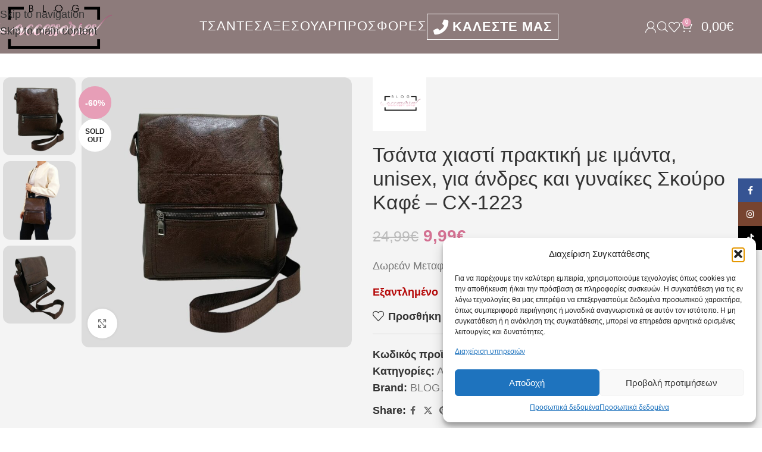

--- FILE ---
content_type: text/html; charset=UTF-8
request_url: https://blogbags.gr/product/cx-1223/
body_size: 36299
content:
<!DOCTYPE html>
<html lang="el">
<head>
	<meta charset="UTF-8">
	<link rel="profile" href="https://gmpg.org/xfn/11">
	<link rel="pingback" href="https://blogbags.gr/xmlrpc.php">

	<meta name='robots' content='index, follow, max-image-preview:large, max-snippet:-1, max-video-preview:-1' />
	<style>img:is([sizes="auto" i], [sizes^="auto," i]) { contain-intrinsic-size: 3000px 1500px }</style>
	<!-- Google tag (gtag.js) consent mode dataLayer added by Site Kit -->
<script type="text/javascript" id="google_gtagjs-js-consent-mode-data-layer">
/* <![CDATA[ */
window.dataLayer = window.dataLayer || [];function gtag(){dataLayer.push(arguments);}
gtag('consent', 'default', {"ad_personalization":"denied","ad_storage":"denied","ad_user_data":"denied","analytics_storage":"denied","functionality_storage":"denied","security_storage":"denied","personalization_storage":"denied","region":["AT","BE","BG","CH","CY","CZ","DE","DK","EE","ES","FI","FR","GB","GR","HR","HU","IE","IS","IT","LI","LT","LU","LV","MT","NL","NO","PL","PT","RO","SE","SI","SK"],"wait_for_update":500});
window._googlesitekitConsentCategoryMap = {"statistics":["analytics_storage"],"marketing":["ad_storage","ad_user_data","ad_personalization"],"functional":["functionality_storage","security_storage"],"preferences":["personalization_storage"]};
window._googlesitekitConsents = {"ad_personalization":"denied","ad_storage":"denied","ad_user_data":"denied","analytics_storage":"denied","functionality_storage":"denied","security_storage":"denied","personalization_storage":"denied","region":["AT","BE","BG","CH","CY","CZ","DE","DK","EE","ES","FI","FR","GB","GR","HR","HU","IE","IS","IT","LI","LT","LU","LV","MT","NL","NO","PL","PT","RO","SE","SI","SK"],"wait_for_update":500};
/* ]]> */
</script>
<!-- End Google tag (gtag.js) consent mode dataLayer added by Site Kit -->

	<!-- This site is optimized with the Yoast SEO plugin v26.4 - https://yoast.com/wordpress/plugins/seo/ -->
	<title>Τσάντα χιαστί πρακτική με ιμάντα, unisex, για άνδρες και γυναίκες Σκούρο Καφέ - CX-1223 - BlogBags.gr by BlogAccessories - Eshop με γυναικεία αξεσουάρ</title>
	<link rel="canonical" href="https://blogbags.gr/product/cx-1223/" />
	<meta property="og:locale" content="el_GR" />
	<meta property="og:type" content="article" />
	<meta property="og:title" content="Τσάντα χιαστί πρακτική με ιμάντα, unisex, για άνδρες και γυναίκες Σκούρο Καφέ - CX-1223 - BlogBags.gr by BlogAccessories - Eshop με γυναικεία αξεσουάρ" />
	<meta property="og:description" content="Τσαντάκι χιαστί με καπάκι (23 x 25), πανέμορφο με γερό ιμάντα που αυξομειώνεται. Εξαιρετικό υλικό με φερμουάρ εμπρός. Διαθέτει θηκούλες" />
	<meta property="og:url" content="https://blogbags.gr/product/cx-1223/" />
	<meta property="og:site_name" content="BlogBags.gr by BlogAccessories - Eshop με γυναικεία αξεσουάρ" />
	<meta property="article:modified_time" content="2024-02-09T07:45:17+00:00" />
	<meta property="og:image" content="https://blogbags.gr/wp-content/uploads/2023/09/CX-1223-1.jpg" />
	<meta property="og:image:width" content="1080" />
	<meta property="og:image:height" content="1080" />
	<meta property="og:image:type" content="image/jpeg" />
	<meta name="twitter:card" content="summary_large_image" />
	<script type="application/ld+json" class="yoast-schema-graph">{"@context":"https://schema.org","@graph":[{"@type":"WebPage","@id":"https://blogbags.gr/product/cx-1223/","url":"https://blogbags.gr/product/cx-1223/","name":"Τσάντα χιαστί πρακτική με ιμάντα, unisex, για άνδρες και γυναίκες Σκούρο Καφέ - CX-1223 - BlogBags.gr by BlogAccessories - Eshop με γυναικεία αξεσουάρ","isPartOf":{"@id":"https://blogbags.gr/#website"},"primaryImageOfPage":{"@id":"https://blogbags.gr/product/cx-1223/#primaryimage"},"image":{"@id":"https://blogbags.gr/product/cx-1223/#primaryimage"},"thumbnailUrl":"https://blogbags.gr/wp-content/uploads/2023/09/CX-1223-1.jpg","datePublished":"2023-09-19T12:42:04+00:00","dateModified":"2024-02-09T07:45:17+00:00","breadcrumb":{"@id":"https://blogbags.gr/product/cx-1223/#breadcrumb"},"inLanguage":"el","potentialAction":[{"@type":"ReadAction","target":["https://blogbags.gr/product/cx-1223/"]}]},{"@type":"ImageObject","inLanguage":"el","@id":"https://blogbags.gr/product/cx-1223/#primaryimage","url":"https://blogbags.gr/wp-content/uploads/2023/09/CX-1223-1.jpg","contentUrl":"https://blogbags.gr/wp-content/uploads/2023/09/CX-1223-1.jpg","width":1080,"height":1080},{"@type":"BreadcrumbList","@id":"https://blogbags.gr/product/cx-1223/#breadcrumb","itemListElement":[{"@type":"ListItem","position":1,"name":"Home","item":"https://blogbags.gr/"},{"@type":"ListItem","position":2,"name":"Shop","item":"https://blogbags.gr/shop/"},{"@type":"ListItem","position":3,"name":"Τσάντα χιαστί πρακτική με ιμάντα, unisex, για άνδρες και γυναίκες Σκούρο Καφέ &#8211; CX-1223"}]},{"@type":"WebSite","@id":"https://blogbags.gr/#website","url":"https://blogbags.gr/","name":"BlogBags.gr by BlogAccessories - Eshop με γυναικεία αξεσουάρ","description":"Μεγάλη ποικιλία αξεσουάρ στις καλύτερες τιμές της αγοράς!","potentialAction":[{"@type":"SearchAction","target":{"@type":"EntryPoint","urlTemplate":"https://blogbags.gr/?s={search_term_string}"},"query-input":{"@type":"PropertyValueSpecification","valueRequired":true,"valueName":"search_term_string"}}],"inLanguage":"el"}]}</script>
	<!-- / Yoast SEO plugin. -->


<link rel='dns-prefetch' href='//www.googletagmanager.com' />
<link rel='dns-prefetch' href='//fonts.googleapis.com' />
<link rel="alternate" type="application/rss+xml" title="Ροή RSS &raquo; BlogBags.gr by BlogAccessories - Eshop με γυναικεία αξεσουάρ" href="https://blogbags.gr/feed/" />
<link rel="alternate" type="application/rss+xml" title="Ροή Σχολίων &raquo; BlogBags.gr by BlogAccessories - Eshop με γυναικεία αξεσουάρ" href="https://blogbags.gr/comments/feed/" />

<link rel='stylesheet' id='sbi_styles-css' href='https://blogbags.gr/wp-content/plugins/instagram-feed/css/sbi-styles.min.css?ver=6.10.0' type='text/css' media='all' />
<style id='noptin-email-optin-style-inline-css' type='text/css'>
.wp-block-noptin-email-optin{align-items:center;box-sizing:border-box;display:flex;justify-content:center;min-height:280px;padding:20px;position:relative;text-align:center}.wp-block-noptin-email-optin *{box-sizing:border-box}.wp-block-noptin-email-optin form{width:100%}.wp-block-noptin-email-optin.is-style-noptin-flex .noptin-block-form-footer{align-items:center;display:flex;gap:10px;justify-content:center}.wp-block-noptin-email-optin.is-style-noptin-flex .noptin-block-form-footer .noptin_form_input_email{flex-grow:1;min-width:0}.wp-block-noptin-email-optin.is-style-noptin-flex .noptin-block-form-footer .noptin_form_submit{flex-shrink:1;margin-top:0}:where(.wp-block-noptin-email-optin:not(.is-style-noptin-unstyled) input.noptin_form_input_email){background-color:#fff;border:1px solid #ced4da;border-radius:.25rem;box-shadow:none;color:#495057;padding:.45rem 1.2rem;transition:border-color .15s ease-in-out,box-shadow .15s ease-in-out}:where(.wp-block-noptin-email-optin:not(.is-style-noptin-unstyled) input.noptin_form_input_email:focus){background-color:#fff;border-color:#73b1e9;color:#495057;outline:0}:where(.wp-block-noptin-email-optin:not(.is-style-noptin-unstyled) .noptin_form_submit){background-clip:padding-box;background-color:#1e73be;border:1px solid transparent;border-radius:.25rem;box-shadow:none;color:#fff;font-weight:400;padding:.45rem 1.2rem;transition:color .15s ease-in-out,background-color .15s ease-in-out,border-color .15s ease-in-out,box-shadow .15s ease-in-out}:where(.wp-block-noptin-email-optin:not(.is-style-noptin-unstyled) .noptin_form_submit):focus,:where(.wp-block-noptin-email-optin:not(.is-style-noptin-unstyled) .noptin_form_submit):hover{box-shadow:0 .5rem 1rem rgba(0,0,0,.15)}.wp-block-noptin-email-optin:not(.is-style-noptin-unstyled) .noptin_form_title{font-size:23px;font-weight:700;line-height:1.4125;margin-bottom:10px;margin-top:16px;padding-top:4px}.wp-block-noptin-email-optin:not(.is-style-noptin-unstyled) .noptin_form_description{font-size:16px;line-height:1.3;margin-bottom:10px}.wp-block-noptin-email-optin:not(.is-style-noptin-unstyled) input.noptin_form_input_email{display:block;margin:0;width:100%}.wp-block-noptin-email-optin:not(.is-style-noptin-unstyled) input.noptin_form_input_email::-ms-expand{background-color:transparent;border:0}.wp-block-noptin-email-optin:not(.is-style-noptin-unstyled) .noptin_form_submit{display:block;flex:1 0 0;margin-top:10px;position:relative;text-align:center;text-transform:none;-webkit-user-select:none;-moz-user-select:none;user-select:none;vertical-align:middle;width:100%}.wp-block-noptin-email-optin:not(.is-style-noptin-unstyled) .noptin_form_submit:focus,.wp-block-noptin-email-optin:not(.is-style-noptin-unstyled) .noptin_form_submit:hover{outline:0!important}.noptin-block-form-header:empty{display:none}

</style>
<link rel='stylesheet' id='noptin-form-css' href='https://blogbags.gr/wp-content/plugins/newsletter-optin-box/build/Forms/assets/css/style-form.css?ver=6bfc5b6ff99c94477c85' type='text/css' media='all' />
<style id='woocommerce-inline-inline-css' type='text/css'>
.woocommerce form .form-row .required { visibility: visible; }
</style>
<link rel='stylesheet' id='wt-smart-coupon-for-woo-css' href='https://blogbags.gr/wp-content/plugins/wt-smart-coupons-for-woocommerce/public/css/wt-smart-coupon-public.css?ver=2.2.4' type='text/css' media='all' />
<link rel='stylesheet' id='cmplz-general-css' href='https://blogbags.gr/wp-content/plugins/complianz-gdpr-premium/assets/css/cookieblocker.min.css?ver=1764547367' type='text/css' media='all' />
<link rel='stylesheet' id='flexible-shipping-free-shipping-css' href='https://blogbags.gr/wp-content/plugins/flexible-shipping/assets/dist/css/free-shipping.css?ver=6.4.3.2' type='text/css' media='all' />
<link rel='stylesheet' id='dashicons-css' href='https://blogbags.gr/wp-includes/css/dashicons.min.css?ver=6.8.3' type='text/css' media='all' />
<link rel='stylesheet' id='thwepof-public-style-css' href='https://blogbags.gr/wp-content/plugins/woo-extra-product-options/public/assets/css/thwepof-public.min.css?ver=6.8.3' type='text/css' media='all' />
<link rel='stylesheet' id='jquery-ui-style-css' href='https://blogbags.gr/wp-content/plugins/woo-extra-product-options/public/assets/css/jquery-ui/jquery-ui.css?ver=6.8.3' type='text/css' media='all' />
<link rel='stylesheet' id='jquery-timepicker-css' href='https://blogbags.gr/wp-content/plugins/woo-extra-product-options/public/assets/js/timepicker/jquery.timepicker.css?ver=6.8.3' type='text/css' media='all' />
<link rel='stylesheet' id='wd-widget-price-filter-css' href='https://blogbags.gr/wp-content/themes/woodmart/css/parts/woo-widget-price-filter.min.css?ver=8.3.6' type='text/css' media='all' />
<link rel='stylesheet' id='wd-widget-woo-other-css' href='https://blogbags.gr/wp-content/themes/woodmart/css/parts/woo-widget-other.min.css?ver=8.3.6' type='text/css' media='all' />
<link rel='stylesheet' id='js_composer_front-css' href='https://blogbags.gr/wp-content/plugins/js_composer/assets/css/js_composer.min.css?ver=8.6.1' type='text/css' media='all' />
<link rel='stylesheet' id='wd-style-base-css' href='https://blogbags.gr/wp-content/themes/woodmart/css/parts/base.min.css?ver=8.3.6' type='text/css' media='all' />
<link rel='stylesheet' id='wd-helpers-wpb-elem-css' href='https://blogbags.gr/wp-content/themes/woodmart/css/parts/helpers-wpb-elem.min.css?ver=8.3.6' type='text/css' media='all' />
<link rel='stylesheet' id='wd-revolution-slider-css' href='https://blogbags.gr/wp-content/themes/woodmart/css/parts/int-rev-slider.min.css?ver=8.3.6' type='text/css' media='all' />
<link rel='stylesheet' id='wd-wpbakery-base-css' href='https://blogbags.gr/wp-content/themes/woodmart/css/parts/int-wpb-base.min.css?ver=8.3.6' type='text/css' media='all' />
<link rel='stylesheet' id='wd-wpbakery-base-deprecated-css' href='https://blogbags.gr/wp-content/themes/woodmart/css/parts/int-wpb-base-deprecated.min.css?ver=8.3.6' type='text/css' media='all' />
<link rel='stylesheet' id='wd-woo-extra-prod-opt-css' href='https://blogbags.gr/wp-content/themes/woodmart/css/parts/int-woo-extra-prod-opt.min.css?ver=8.3.6' type='text/css' media='all' />
<link rel='stylesheet' id='wd-int-wordfence-css' href='https://blogbags.gr/wp-content/themes/woodmart/css/parts/int-wordfence.min.css?ver=8.3.6' type='text/css' media='all' />
<link rel='stylesheet' id='wd-woocommerce-base-css' href='https://blogbags.gr/wp-content/themes/woodmart/css/parts/woocommerce-base.min.css?ver=8.3.6' type='text/css' media='all' />
<link rel='stylesheet' id='wd-mod-star-rating-css' href='https://blogbags.gr/wp-content/themes/woodmart/css/parts/mod-star-rating.min.css?ver=8.3.6' type='text/css' media='all' />
<link rel='stylesheet' id='wd-woocommerce-block-notices-css' href='https://blogbags.gr/wp-content/themes/woodmart/css/parts/woo-mod-block-notices.min.css?ver=8.3.6' type='text/css' media='all' />
<link rel='stylesheet' id='wd-woo-mod-quantity-css' href='https://blogbags.gr/wp-content/themes/woodmart/css/parts/woo-mod-quantity.min.css?ver=8.3.6' type='text/css' media='all' />
<link rel='stylesheet' id='wd-woo-opt-free-progress-bar-css' href='https://blogbags.gr/wp-content/themes/woodmart/css/parts/woo-opt-free-progress-bar.min.css?ver=8.3.6' type='text/css' media='all' />
<link rel='stylesheet' id='wd-woo-mod-progress-bar-css' href='https://blogbags.gr/wp-content/themes/woodmart/css/parts/woo-mod-progress-bar.min.css?ver=8.3.6' type='text/css' media='all' />
<link rel='stylesheet' id='wd-woo-single-prod-el-base-css' href='https://blogbags.gr/wp-content/themes/woodmart/css/parts/woo-single-prod-el-base.min.css?ver=8.3.6' type='text/css' media='all' />
<link rel='stylesheet' id='wd-woo-mod-stock-status-css' href='https://blogbags.gr/wp-content/themes/woodmart/css/parts/woo-mod-stock-status.min.css?ver=8.3.6' type='text/css' media='all' />
<link rel='stylesheet' id='wd-woo-mod-shop-attributes-css' href='https://blogbags.gr/wp-content/themes/woodmart/css/parts/woo-mod-shop-attributes.min.css?ver=8.3.6' type='text/css' media='all' />
<link rel='stylesheet' id='wd-header-base-css' href='https://blogbags.gr/wp-content/themes/woodmart/css/parts/header-base.min.css?ver=8.3.6' type='text/css' media='all' />
<link rel='stylesheet' id='wd-mod-tools-css' href='https://blogbags.gr/wp-content/themes/woodmart/css/parts/mod-tools.min.css?ver=8.3.6' type='text/css' media='all' />
<link rel='stylesheet' id='wd-woo-mod-login-form-css' href='https://blogbags.gr/wp-content/themes/woodmart/css/parts/woo-mod-login-form.min.css?ver=8.3.6' type='text/css' media='all' />
<link rel='stylesheet' id='wd-header-my-account-css' href='https://blogbags.gr/wp-content/themes/woodmart/css/parts/header-el-my-account.min.css?ver=8.3.6' type='text/css' media='all' />
<link rel='stylesheet' id='wd-header-search-css' href='https://blogbags.gr/wp-content/themes/woodmart/css/parts/header-el-search.min.css?ver=8.3.6' type='text/css' media='all' />
<link rel='stylesheet' id='wd-wd-search-form-css' href='https://blogbags.gr/wp-content/themes/woodmart/css/parts/wd-search-form.min.css?ver=8.3.6' type='text/css' media='all' />
<link rel='stylesheet' id='wd-wd-search-results-css' href='https://blogbags.gr/wp-content/themes/woodmart/css/parts/wd-search-results.min.css?ver=8.3.6' type='text/css' media='all' />
<link rel='stylesheet' id='wd-wd-search-dropdown-css' href='https://blogbags.gr/wp-content/themes/woodmart/css/parts/wd-search-dropdown.min.css?ver=8.3.6' type='text/css' media='all' />
<link rel='stylesheet' id='wd-header-elements-base-css' href='https://blogbags.gr/wp-content/themes/woodmart/css/parts/header-el-base.min.css?ver=8.3.6' type='text/css' media='all' />
<link rel='stylesheet' id='wd-header-cart-side-css' href='https://blogbags.gr/wp-content/themes/woodmart/css/parts/header-el-cart-side.min.css?ver=8.3.6' type='text/css' media='all' />
<link rel='stylesheet' id='wd-header-cart-css' href='https://blogbags.gr/wp-content/themes/woodmart/css/parts/header-el-cart.min.css?ver=8.3.6' type='text/css' media='all' />
<link rel='stylesheet' id='wd-widget-shopping-cart-css' href='https://blogbags.gr/wp-content/themes/woodmart/css/parts/woo-widget-shopping-cart.min.css?ver=8.3.6' type='text/css' media='all' />
<link rel='stylesheet' id='wd-widget-product-list-css' href='https://blogbags.gr/wp-content/themes/woodmart/css/parts/woo-widget-product-list.min.css?ver=8.3.6' type='text/css' media='all' />
<link rel='stylesheet' id='wd-header-mobile-nav-dropdown-css' href='https://blogbags.gr/wp-content/themes/woodmart/css/parts/header-el-mobile-nav-dropdown.min.css?ver=8.3.6' type='text/css' media='all' />
<link rel='stylesheet' id='wd-page-title-css' href='https://blogbags.gr/wp-content/themes/woodmart/css/parts/page-title.min.css?ver=8.3.6' type='text/css' media='all' />
<link rel='stylesheet' id='wd-woo-single-prod-predefined-css' href='https://blogbags.gr/wp-content/themes/woodmart/css/parts/woo-single-prod-predefined.min.css?ver=8.3.6' type='text/css' media='all' />
<link rel='stylesheet' id='wd-woo-single-prod-and-quick-view-predefined-css' href='https://blogbags.gr/wp-content/themes/woodmart/css/parts/woo-single-prod-and-quick-view-predefined.min.css?ver=8.3.6' type='text/css' media='all' />
<link rel='stylesheet' id='wd-woo-single-prod-el-tabs-predefined-css' href='https://blogbags.gr/wp-content/themes/woodmart/css/parts/woo-single-prod-el-tabs-predefined.min.css?ver=8.3.6' type='text/css' media='all' />
<link rel='stylesheet' id='wd-woo-single-prod-opt-base-css' href='https://blogbags.gr/wp-content/themes/woodmart/css/parts/woo-single-prod-opt-base.min.css?ver=8.3.6' type='text/css' media='all' />
<link rel='stylesheet' id='wd-woo-single-prod-el-gallery-css' href='https://blogbags.gr/wp-content/themes/woodmart/css/parts/woo-single-prod-el-gallery.min.css?ver=8.3.6' type='text/css' media='all' />
<link rel='stylesheet' id='wd-woo-single-prod-el-gallery-opt-thumb-left-desktop-css' href='https://blogbags.gr/wp-content/themes/woodmart/css/parts/woo-single-prod-el-gallery-opt-thumb-left-desktop.min.css?ver=8.3.6' type='text/css' media='all' />
<link rel='stylesheet' id='wd-swiper-css' href='https://blogbags.gr/wp-content/themes/woodmart/css/parts/lib-swiper.min.css?ver=8.3.6' type='text/css' media='all' />
<link rel='stylesheet' id='wd-woo-mod-product-labels-css' href='https://blogbags.gr/wp-content/themes/woodmart/css/parts/woo-mod-product-labels.min.css?ver=8.3.6' type='text/css' media='all' />
<link rel='stylesheet' id='wd-woo-mod-product-labels-round-css' href='https://blogbags.gr/wp-content/themes/woodmart/css/parts/woo-mod-product-labels-round.min.css?ver=8.3.6' type='text/css' media='all' />
<link rel='stylesheet' id='wd-swiper-arrows-css' href='https://blogbags.gr/wp-content/themes/woodmart/css/parts/lib-swiper-arrows.min.css?ver=8.3.6' type='text/css' media='all' />
<link rel='stylesheet' id='wd-photoswipe-css' href='https://blogbags.gr/wp-content/themes/woodmart/css/parts/lib-photoswipe.min.css?ver=8.3.6' type='text/css' media='all' />
<link rel='stylesheet' id='wd-social-icons-css' href='https://blogbags.gr/wp-content/themes/woodmart/css/parts/el-social-icons.min.css?ver=8.3.6' type='text/css' media='all' />
<link rel='stylesheet' id='wd-tabs-css' href='https://blogbags.gr/wp-content/themes/woodmart/css/parts/el-tabs.min.css?ver=8.3.6' type='text/css' media='all' />
<link rel='stylesheet' id='wd-woo-single-prod-el-tabs-opt-layout-tabs-css' href='https://blogbags.gr/wp-content/themes/woodmart/css/parts/woo-single-prod-el-tabs-opt-layout-tabs.min.css?ver=8.3.6' type='text/css' media='all' />
<link rel='stylesheet' id='wd-accordion-css' href='https://blogbags.gr/wp-content/themes/woodmart/css/parts/el-accordion.min.css?ver=8.3.6' type='text/css' media='all' />
<link rel='stylesheet' id='wd-accordion-elem-wpb-css' href='https://blogbags.gr/wp-content/themes/woodmart/css/parts/el-accordion-wpb-elem.min.css?ver=8.3.6' type='text/css' media='all' />
<link rel='stylesheet' id='wd-product-loop-css' href='https://blogbags.gr/wp-content/themes/woodmart/css/parts/woo-product-loop.min.css?ver=8.3.6' type='text/css' media='all' />
<link rel='stylesheet' id='wd-product-loop-icons-css' href='https://blogbags.gr/wp-content/themes/woodmart/css/parts/woo-product-loop-icons.min.css?ver=8.3.6' type='text/css' media='all' />
<link rel='stylesheet' id='wd-mfp-popup-css' href='https://blogbags.gr/wp-content/themes/woodmart/css/parts/lib-magnific-popup.min.css?ver=8.3.6' type='text/css' media='all' />
<link rel='stylesheet' id='wd-mod-animations-transform-css' href='https://blogbags.gr/wp-content/themes/woodmart/css/parts/mod-animations-transform.min.css?ver=8.3.6' type='text/css' media='all' />
<link rel='stylesheet' id='wd-mod-transform-css' href='https://blogbags.gr/wp-content/themes/woodmart/css/parts/mod-transform.min.css?ver=8.3.6' type='text/css' media='all' />
<link rel='stylesheet' id='wd-swiper-pagin-css' href='https://blogbags.gr/wp-content/themes/woodmart/css/parts/lib-swiper-pagin.min.css?ver=8.3.6' type='text/css' media='all' />
<link rel='stylesheet' id='wd-footer-base-css' href='https://blogbags.gr/wp-content/themes/woodmart/css/parts/footer-base.min.css?ver=8.3.6' type='text/css' media='all' />
<link rel='stylesheet' id='wd-list-css' href='https://blogbags.gr/wp-content/themes/woodmart/css/parts/el-list.min.css?ver=8.3.6' type='text/css' media='all' />
<link rel='stylesheet' id='wd-el-list-css' href='https://blogbags.gr/wp-content/themes/woodmart/css/parts/el-list-wpb-elem.min.css?ver=8.3.6' type='text/css' media='all' />
<link rel='stylesheet' id='wd-widget-nav-css' href='https://blogbags.gr/wp-content/themes/woodmart/css/parts/widget-nav.min.css?ver=8.3.6' type='text/css' media='all' />
<link rel='stylesheet' id='wd-mod-animations-keyframes-css' href='https://blogbags.gr/wp-content/themes/woodmart/css/parts/int-wbp-el-animations.min.css?ver=8.3.6' type='text/css' media='all' />
<link rel='stylesheet' id='wd-social-icons-styles-css' href='https://blogbags.gr/wp-content/themes/woodmart/css/parts/el-social-styles.min.css?ver=8.3.6' type='text/css' media='all' />
<link rel='stylesheet' id='wd-scroll-top-css' href='https://blogbags.gr/wp-content/themes/woodmart/css/parts/opt-scrolltotop.min.css?ver=8.3.6' type='text/css' media='all' />
<link rel='stylesheet' id='wd-header-my-account-sidebar-css' href='https://blogbags.gr/wp-content/themes/woodmart/css/parts/header-el-my-account-sidebar.min.css?ver=8.3.6' type='text/css' media='all' />
<link rel='stylesheet' id='wd-sticky-social-buttons-css' href='https://blogbags.gr/wp-content/themes/woodmart/css/parts/opt-sticky-social.min.css?ver=8.3.6' type='text/css' media='all' />
<link rel='stylesheet' id='wd-bottom-toolbar-css' href='https://blogbags.gr/wp-content/themes/woodmart/css/parts/opt-bottom-toolbar.min.css?ver=8.3.6' type='text/css' media='all' />
<link data-service="google-fonts" data-category="marketing" rel='stylesheet' id='xts-google-fonts-css' data-href='https://fonts.googleapis.com/css?family=Roboto%3A400%2C600%7CNoto+Sans%3A400%2C600%7CRoboto+Condensed%3A400%2C600&#038;ver=8.3.6' type='text/css' media='all' />
<script type="text/javascript" src="https://blogbags.gr/wp-includes/js/jquery/jquery.min.js?ver=3.7.1" id="jquery-core-js"></script>
<script type="text/javascript" src="https://blogbags.gr/wp-includes/js/jquery/jquery-migrate.min.js?ver=3.4.1" id="jquery-migrate-js"></script>
<script type="text/javascript" src="//blogbags.gr/wp-content/plugins/revslider/sr6/assets/js/rbtools.min.js?ver=6.7.37" async id="tp-tools-js"></script>
<script type="text/javascript" src="//blogbags.gr/wp-content/plugins/revslider/sr6/assets/js/rs6.min.js?ver=6.7.37" async id="revmin-js"></script>
<script type="text/javascript" src="https://blogbags.gr/wp-content/plugins/woocommerce/assets/js/zoom/jquery.zoom.min.js?ver=1.7.21-wc.10.3.5" id="wc-zoom-js" defer="defer" data-wp-strategy="defer"></script>
<script type="text/javascript" id="wc-single-product-js-extra">
/* <![CDATA[ */
var wc_single_product_params = {"i18n_required_rating_text":"\u03a0\u03b1\u03c1\u03b1\u03ba\u03b1\u03bb\u03bf\u03cd\u03bc\u03b5, \u03b5\u03c0\u03b9\u03bb\u03ad\u03be\u03c4\u03b5 \u03bc\u03af\u03b1 \u03b2\u03b1\u03b8\u03bc\u03bf\u03bb\u03bf\u03b3\u03af\u03b1","i18n_rating_options":["1 \u03b1\u03c0\u03cc 5 \u03b1\u03c3\u03c4\u03ad\u03c1\u03b9\u03b1","2 \u03b1\u03c0\u03cc 5 \u03b1\u03c3\u03c4\u03ad\u03c1\u03b9\u03b1","3 \u03b1\u03c0\u03cc 5 \u03b1\u03c3\u03c4\u03ad\u03c1\u03b9\u03b1","4 \u03b1\u03c0\u03cc 5 \u03b1\u03c3\u03c4\u03ad\u03c1\u03b9\u03b1","5 \u03b1\u03c0\u03cc 5 \u03b1\u03c3\u03c4\u03ad\u03c1\u03b9\u03b1"],"i18n_product_gallery_trigger_text":"View full-screen image gallery","review_rating_required":"yes","flexslider":{"rtl":false,"animation":"slide","smoothHeight":true,"directionNav":false,"controlNav":"thumbnails","slideshow":false,"animationSpeed":500,"animationLoop":false,"allowOneSlide":false},"zoom_enabled":"","zoom_options":[],"photoswipe_enabled":"","photoswipe_options":{"shareEl":false,"closeOnScroll":false,"history":false,"hideAnimationDuration":0,"showAnimationDuration":0},"flexslider_enabled":""};
/* ]]> */
</script>
<script type="text/javascript" src="https://blogbags.gr/wp-content/plugins/woocommerce/assets/js/frontend/single-product.min.js?ver=10.3.5" id="wc-single-product-js" defer="defer" data-wp-strategy="defer"></script>
<script type="text/javascript" src="https://blogbags.gr/wp-content/plugins/woocommerce/assets/js/jquery-blockui/jquery.blockUI.min.js?ver=2.7.0-wc.10.3.5" id="wc-jquery-blockui-js" data-wp-strategy="defer"></script>
<script type="text/javascript" src="https://blogbags.gr/wp-content/plugins/woocommerce/assets/js/js-cookie/js.cookie.min.js?ver=2.1.4-wc.10.3.5" id="wc-js-cookie-js" data-wp-strategy="defer"></script>
<script type="text/javascript" id="wt-smart-coupon-for-woo-js-extra">
/* <![CDATA[ */
var WTSmartCouponOBJ = {"ajaxurl":"https:\/\/blogbags.gr\/wp-admin\/admin-ajax.php","wc_ajax_url":"https:\/\/blogbags.gr\/?wc-ajax=","nonces":{"public":"d627ed4c03","apply_coupon":"d10ed095d2"},"labels":{"please_wait":"Please wait...","choose_variation":"Please choose a variation","error":"Error !!!"},"shipping_method":[],"payment_method":"","is_cart":""};
/* ]]> */
</script>
<script type="text/javascript" src="https://blogbags.gr/wp-content/plugins/wt-smart-coupons-for-woocommerce/public/js/wt-smart-coupon-public.js?ver=2.2.4" id="wt-smart-coupon-for-woo-js"></script>

<!-- Google tag (gtag.js) snippet added by Site Kit -->
<!-- Google Analytics snippet added by Site Kit -->
<!-- Google Ads snippet added by Site Kit -->
<script type="text/javascript" id="google_gtagjs-js-before">
/* <![CDATA[ */
	
		window['gtag_enable_tcf_support'] = false;
window.dataLayer = window.dataLayer || [];
function gtag(){
	dataLayer.push(arguments);
}
gtag('set', 'ads_data_redaction', false);
gtag('set', 'url_passthrough', true);
gtag('consent', 'default', {
	'security_storage': "granted",
	'functionality_storage': "granted",
	'personalization_storage': "denied",
	'analytics_storage': 'denied',
	'ad_storage': "denied",
	'ad_user_data': 'denied',
	'ad_personalization': 'denied',
});

document.addEventListener("cmplz_fire_categories", function (e) {
	function gtag(){
		dataLayer.push(arguments);
	}
	var consentedCategories = e.detail.categories;
	let preferences = 'denied';
	let statistics = 'denied';
	let marketing = 'denied';

	if (cmplz_in_array( 'preferences', consentedCategories )) {
		preferences = 'granted';
	}

	if (cmplz_in_array( 'statistics', consentedCategories )) {
		statistics = 'granted';
	}

	if (cmplz_in_array( 'marketing', consentedCategories )) {
		marketing = 'granted';
	}
	gtag('consent', 'update', {
		'security_storage': "granted",
		'functionality_storage': "granted",
		'personalization_storage': preferences,
		'analytics_storage': statistics,
		'ad_storage': marketing,
		'ad_user_data': marketing,
		'ad_personalization': marketing,
	});
});

document.addEventListener("cmplz_revoke", function (e) {
	gtag('consent', 'update', {
		'security_storage': "granted",
		'functionality_storage': "granted",
		'personalization_storage': "denied",
		'analytics_storage': 'denied',
		'ad_storage': "denied",
		'ad_user_data': 'denied',
		'ad_personalization': 'denied',
	});
});
	
	
/* ]]> */
</script>
<script type="text/javascript" src="https://www.googletagmanager.com/gtag/js?id=GT-577PLR3" id="google_gtagjs-js" async></script>
<script type="text/javascript" id="google_gtagjs-js-after">
/* <![CDATA[ */
window.dataLayer = window.dataLayer || [];function gtag(){dataLayer.push(arguments);}
gtag("set","linker",{"domains":["blogbags.gr"]});
gtag("js", new Date());
gtag("set", "developer_id.dZTNiMT", true);
gtag("config", "GT-577PLR3");
gtag("config", "AW-741005182");
 window._googlesitekit = window._googlesitekit || {}; window._googlesitekit.throttledEvents = []; window._googlesitekit.gtagEvent = (name, data) => { var key = JSON.stringify( { name, data } ); if ( !! window._googlesitekit.throttledEvents[ key ] ) { return; } window._googlesitekit.throttledEvents[ key ] = true; setTimeout( () => { delete window._googlesitekit.throttledEvents[ key ]; }, 5 ); gtag( "event", name, { ...data, event_source: "site-kit" } ); }; 
/* ]]> */
</script>
<script type="text/javascript" src="https://blogbags.gr/wp-content/themes/woodmart/js/libs/device.min.js?ver=8.3.6" id="wd-device-library-js"></script>
<script type="text/javascript" src="https://blogbags.gr/wp-content/themes/woodmart/js/scripts/global/scrollBar.min.js?ver=8.3.6" id="wd-scrollbar-js"></script>
<script></script><link rel="https://api.w.org/" href="https://blogbags.gr/wp-json/" /><link rel="alternate" title="JSON" type="application/json" href="https://blogbags.gr/wp-json/wp/v2/product/57828" /><link rel="EditURI" type="application/rsd+xml" title="RSD" href="https://blogbags.gr/xmlrpc.php?rsd" />
<meta name="generator" content="WordPress 6.8.3" />
<meta name="generator" content="WooCommerce 10.3.5" />
<link rel='shortlink' href='https://blogbags.gr/?p=57828' />
<link rel="alternate" title="oEmbed (JSON)" type="application/json+oembed" href="https://blogbags.gr/wp-json/oembed/1.0/embed?url=https%3A%2F%2Fblogbags.gr%2Fproduct%2Fcx-1223%2F" />
<link rel="alternate" title="oEmbed (XML)" type="text/xml+oembed" href="https://blogbags.gr/wp-json/oembed/1.0/embed?url=https%3A%2F%2Fblogbags.gr%2Fproduct%2Fcx-1223%2F&#038;format=xml" />
<meta name="generator" content="Site Kit by Google 1.166.0" />
<!-- This website runs the Product Feed PRO for WooCommerce by AdTribes.io plugin - version woocommercesea_option_installed_version -->
			<style>.cmplz-hidden {
					display: none !important;
				}</style>					<meta name="viewport" content="width=device-width, initial-scale=1.0, maximum-scale=1.0, user-scalable=no">
										<noscript><style>.woocommerce-product-gallery{ opacity: 1 !important; }</style></noscript>
	
<!-- Meta Pixel Code -->
<script data-service="facebook" data-category="marketing" type="text/plain">
!function(f,b,e,v,n,t,s){if(f.fbq)return;n=f.fbq=function(){n.callMethod?
n.callMethod.apply(n,arguments):n.queue.push(arguments)};if(!f._fbq)f._fbq=n;
n.push=n;n.loaded=!0;n.version='2.0';n.queue=[];t=b.createElement(e);t.async=!0;
t.src=v;s=b.getElementsByTagName(e)[0];s.parentNode.insertBefore(t,s)}(window,
document,'script','https://connect.facebook.net/en_US/fbevents.js');
</script>
<!-- End Meta Pixel Code -->
<script data-service="facebook" data-category="marketing" type="text/plain">var url = window.location.origin + '?ob=open-bridge';
            fbq('set', 'openbridge', '724881611278580', url);
fbq('init', '724881611278580', {}, {
    "agent": "wordpress-6.8.3-4.1.5"
})</script><script data-service="facebook" data-category="marketing" type="text/plain">
    fbq('track', 'PageView', []);
  </script><meta name="generator" content="Powered by WPBakery Page Builder - drag and drop page builder for WordPress."/>
<meta name="generator" content="Powered by Slider Revolution 6.7.37 - responsive, Mobile-Friendly Slider Plugin for WordPress with comfortable drag and drop interface." />
<link rel="icon" href="https://blogbags.gr/wp-content/uploads/2023/10/cropped-BLOG-LOGO-2018-1-e1697586030154-32x32.png" sizes="32x32" />
<link rel="icon" href="https://blogbags.gr/wp-content/uploads/2023/10/cropped-BLOG-LOGO-2018-1-e1697586030154-192x192.png" sizes="192x192" />
<link rel="apple-touch-icon" href="https://blogbags.gr/wp-content/uploads/2023/10/cropped-BLOG-LOGO-2018-1-e1697586030154-180x180.png" />
<meta name="msapplication-TileImage" content="https://blogbags.gr/wp-content/uploads/2023/10/cropped-BLOG-LOGO-2018-1-e1697586030154-270x270.png" />
<script>function setREVStartSize(e){
			//window.requestAnimationFrame(function() {
				window.RSIW = window.RSIW===undefined ? window.innerWidth : window.RSIW;
				window.RSIH = window.RSIH===undefined ? window.innerHeight : window.RSIH;
				try {
					var pw = document.getElementById(e.c).parentNode.offsetWidth,
						newh;
					pw = pw===0 || isNaN(pw) || (e.l=="fullwidth" || e.layout=="fullwidth") ? window.RSIW : pw;
					e.tabw = e.tabw===undefined ? 0 : parseInt(e.tabw);
					e.thumbw = e.thumbw===undefined ? 0 : parseInt(e.thumbw);
					e.tabh = e.tabh===undefined ? 0 : parseInt(e.tabh);
					e.thumbh = e.thumbh===undefined ? 0 : parseInt(e.thumbh);
					e.tabhide = e.tabhide===undefined ? 0 : parseInt(e.tabhide);
					e.thumbhide = e.thumbhide===undefined ? 0 : parseInt(e.thumbhide);
					e.mh = e.mh===undefined || e.mh=="" || e.mh==="auto" ? 0 : parseInt(e.mh,0);
					if(e.layout==="fullscreen" || e.l==="fullscreen")
						newh = Math.max(e.mh,window.RSIH);
					else{
						e.gw = Array.isArray(e.gw) ? e.gw : [e.gw];
						for (var i in e.rl) if (e.gw[i]===undefined || e.gw[i]===0) e.gw[i] = e.gw[i-1];
						e.gh = e.el===undefined || e.el==="" || (Array.isArray(e.el) && e.el.length==0)? e.gh : e.el;
						e.gh = Array.isArray(e.gh) ? e.gh : [e.gh];
						for (var i in e.rl) if (e.gh[i]===undefined || e.gh[i]===0) e.gh[i] = e.gh[i-1];
											
						var nl = new Array(e.rl.length),
							ix = 0,
							sl;
						e.tabw = e.tabhide>=pw ? 0 : e.tabw;
						e.thumbw = e.thumbhide>=pw ? 0 : e.thumbw;
						e.tabh = e.tabhide>=pw ? 0 : e.tabh;
						e.thumbh = e.thumbhide>=pw ? 0 : e.thumbh;
						for (var i in e.rl) nl[i] = e.rl[i]<window.RSIW ? 0 : e.rl[i];
						sl = nl[0];
						for (var i in nl) if (sl>nl[i] && nl[i]>0) { sl = nl[i]; ix=i;}
						var m = pw>(e.gw[ix]+e.tabw+e.thumbw) ? 1 : (pw-(e.tabw+e.thumbw)) / (e.gw[ix]);
						newh =  (e.gh[ix] * m) + (e.tabh + e.thumbh);
					}
					var el = document.getElementById(e.c);
					if (el!==null && el) el.style.height = newh+"px";
					el = document.getElementById(e.c+"_wrapper");
					if (el!==null && el) {
						el.style.height = newh+"px";
						el.style.display = "block";
					}
				} catch(e){
					console.log("Failure at Presize of Slider:" + e)
				}
			//});
		  };</script>
		<style type="text/css" id="wp-custom-css">
			.wpcf7-form input[type="submit"] {
    background: #ecccd7!important;
}

.more-products{
	display: none!important;
}

.whb-color-light:not(.whb-with-bg) {
    background-color: #8d7b7b;
}

.wd-nav>.menu-item:last-child{
	border: 1px solid #fff;
	padding-left: 10px;
	padding-right: 10px;
}

.wd-nav>.menu-item:last-child span{
	font-weight: 900;
}

.wd-header-overlap .title-size-default {
    padding-top: 120px;
}

.title-size-default {
    padding: 80px 0;
}

.title-size-default .title {
    font-size: 50px;
}

.wd-nav[class*="wd-style-underline"] .nav-link-text {
    position: relative;
    display: inline-block;
    padding-block: 1px;
    line-height: 1.2;
    letter-spacing: 1px;
}

@media only screen and (max-width: 768px)
{
	.wd-buttons {
    display: none!important;
  }
}

/*p#billing_state_field {
    display: none!important;
}*/

.wt_coupon_wrapper {
    display: none;
}

.amount {
    color: #d37192;
    font-weight: 600;
}

.single_add_to_cart_button {
    background-color: rgb(215 125 156);
}

.iris-content:nth-of-type(2) {
	display: none!important;
}

input#payment_method_alphabank_gateway + label img {
    display: none !important;
}		</style>
		<style>
		
		</style><noscript><style> .wpb_animate_when_almost_visible { opacity: 1; }</style></noscript>			<style id="wd-style-header_181970-css" data-type="wd-style-header_181970">
				:root{
	--wd-top-bar-h: 40px;
	--wd-top-bar-sm-h: .00001px;
	--wd-top-bar-sticky-h: .00001px;
	--wd-top-bar-brd-w: .00001px;

	--wd-header-general-h: 90px;
	--wd-header-general-sm-h: 60px;
	--wd-header-general-sticky-h: 60px;
	--wd-header-general-brd-w: .00001px;

	--wd-header-bottom-h: .00001px;
	--wd-header-bottom-sm-h: .00001px;
	--wd-header-bottom-sticky-h: .00001px;
	--wd-header-bottom-brd-w: .00001px;

	--wd-header-clone-h: .00001px;

	--wd-header-brd-w: calc(var(--wd-top-bar-brd-w) + var(--wd-header-general-brd-w) + var(--wd-header-bottom-brd-w));
	--wd-header-h: calc(var(--wd-top-bar-h) + var(--wd-header-general-h) + var(--wd-header-bottom-h) + var(--wd-header-brd-w));
	--wd-header-sticky-h: calc(var(--wd-top-bar-sticky-h) + var(--wd-header-general-sticky-h) + var(--wd-header-bottom-sticky-h) + var(--wd-header-clone-h) + var(--wd-header-brd-w));
	--wd-header-sm-h: calc(var(--wd-top-bar-sm-h) + var(--wd-header-general-sm-h) + var(--wd-header-bottom-sm-h) + var(--wd-header-brd-w));
}

.whb-top-bar .wd-dropdown {
	margin-top: -1px;
}

.whb-top-bar .wd-dropdown:after {
	height: 10px;
}


.whb-sticked .whb-general-header .wd-dropdown:not(.sub-sub-menu) {
	margin-top: 9px;
}

.whb-sticked .whb-general-header .wd-dropdown:not(.sub-sub-menu):after {
	height: 20px;
}






		
.whb-general-header {
	border-bottom-width: 0px;border-bottom-style: solid;
}

.whb-header-bottom {
	border-bottom-width: 0px;border-bottom-style: solid;
}
			</style>
						<style id="wd-style-theme_settings_default-css" data-type="wd-style-theme_settings_default">
				@font-face {
	font-weight: normal;
	font-style: normal;
	font-family: "woodmart-font";
	src: url("//blogbags.gr/wp-content/themes/woodmart/fonts/woodmart-font-1-300.woff2?v=8.3.6") format("woff2");
}

:root {
	--wd-text-font: "Roboto", Arial, Helvetica, sans-serif;
	--wd-text-font-weight: 400;
	--wd-text-color: #777777;
	--wd-text-font-size: 18px;
	--wd-title-font: "Noto Sans", Arial, Helvetica, sans-serif;
	--wd-title-font-weight: 400;
	--wd-title-color: #242424;
	--wd-entities-title-font: "Roboto Condensed", Arial, Helvetica, sans-serif;
	--wd-entities-title-font-weight: 400;
	--wd-entities-title-color: #333333;
	--wd-entities-title-color-hover: rgb(51 51 51 / 65%);
	--wd-alternative-font: "Roboto", Arial, Helvetica, sans-serif;
	--wd-widget-title-font: "Roboto", Arial, Helvetica, sans-serif;
	--wd-widget-title-font-weight: 400;
	--wd-widget-title-transform: uppercase;
	--wd-widget-title-color: #333;
	--wd-widget-title-font-size: 22px;
	--wd-header-el-font: "Roboto Condensed", Arial, Helvetica, sans-serif;
	--wd-header-el-font-weight: 400;
	--wd-header-el-transform: uppercase;
	--wd-header-el-font-size: 22px;
	--wd-otl-style: dotted;
	--wd-otl-width: 2px;
	--wd-primary-color: rgb(231,158,183);
	--wd-alternative-color: rgb(237,170,195);
	--btn-default-bgcolor: #f7f7f7;
	--btn-default-bgcolor-hover: #efefef;
	--btn-accented-bgcolor: rgb(236,204,215);
	--btn-accented-bgcolor-hover: rgb(237,168,190);
	--wd-form-brd-width: 1px;
	--notices-success-bg: #459647;
	--notices-success-color: #fff;
	--notices-warning-bg: #E0B252;
	--notices-warning-color: #fff;
	--wd-link-color: #333333;
	--wd-link-color-hover: #242424;
}
.wd-age-verify-wrap {
	--wd-popup-width: 500px;
}
.wd-popup.wd-promo-popup {
	background-color: #111111;
	background-image: url(https://blogbags.gr/wp-content/uploads/2021/07/promo-popup.jpg);
	background-repeat: no-repeat;
	background-size: cover;
	background-position: center center;
}
.wd-promo-popup-wrap {
	--wd-popup-width: 800px;
}
:is(.woodmart-woocommerce-layered-nav, .wd-product-category-filter) .wd-scroll-content {
	max-height: 223px;
}
.wd-page-title .wd-page-title-bg img {
	object-fit: cover;
	background-attachment: scroll;
	object-position: left center;
}
.wd-footer {
	background-color: rgb(234,234,234);
	background-image: none;
}
.page .wd-page-content {
	background-color: rgb(244,244,244);
	background-image: none;
}
.single-product .wd-page-content {
	background-color: rgb(244,244,244);
	background-image: none;
}
.mfp-wrap.wd-popup-quick-view-wrap {
	--wd-popup-width: 920px;
}
:root{
--wd-container-w: 1222px;
--wd-form-brd-radius: 0px;
--btn-default-color: #333;
--btn-default-color-hover: #333;
--btn-accented-color: #fff;
--btn-accented-color-hover: #333;
--btn-default-brd-radius: 0px;
--btn-default-box-shadow: none;
--btn-default-box-shadow-hover: none;
--btn-default-box-shadow-active: none;
--btn-default-bottom: 0px;
--btn-accented-bottom-active: -1px;
--btn-accented-brd-radius: 0px;
--btn-accented-box-shadow: inset 0 -2px 0 rgba(0, 0, 0, .15);
--btn-accented-box-shadow-hover: inset 0 -2px 0 rgba(0, 0, 0, .15);
--wd-brd-radius: 12px;
}

@media (min-width: 1222px) {
[data-vc-full-width]:not([data-vc-stretch-content]),
:is(.vc_section, .vc_row).wd-section-stretch {
padding-left: calc((100vw - 1222px - var(--wd-sticky-nav-w) - var(--wd-scroll-w)) / 2);
padding-right: calc((100vw - 1222px - var(--wd-sticky-nav-w) - var(--wd-scroll-w)) / 2);
}
}


.wd-page-title {
background-color: #0a0a0a;
}

			</style>
			</head>

<body data-cmplz=2 class="wp-singular product-template-default single single-product postid-57828 wp-theme-woodmart wp-child-theme-woodmart-child theme-woodmart woocommerce woocommerce-page woocommerce-no-js noptin wrapper-full-width  categories-accordion-on woodmart-ajax-shop-on sticky-toolbar-on wd-header-overlap wpb-js-composer js-comp-ver-8.6.1 vc_responsive">
			<script type="text/javascript" id="wd-flicker-fix">// Flicker fix.</script>		<div class="wd-skip-links">
								<a href="#menu-%ce%ba%cf%8d%cf%81%ce%b9%ce%bf_%ce%bc%ce%b5%ce%bd%ce%bf%cf%8d" class="wd-skip-navigation btn">
						Skip to navigation					</a>
								<a href="#main-content" class="wd-skip-content btn">
				Skip to main content			</a>
		</div>
		
<!-- Meta Pixel Code -->
<noscript>
<div class="cmplz-placeholder-parent"><img class="cmplz-placeholder-element cmplz-image" data-category="marketing" data-service="general" data-src-cmplz="https://www.facebook.com/tr?id=724881611278580&amp;ev=PageView&amp;noscript=1" height="1" width="1" style="display:none" alt="fbpx"
 src="https://blogbags.gr/wp-content/plugins/complianz-gdpr-premium/assets/images/placeholders/default-minimal.jpg"  /></div>
</noscript>
<!-- End Meta Pixel Code -->
	
	
	<div class="wd-page-wrapper website-wrapper">
									<header class="whb-header whb-header_181970 whb-overcontent whb-sticky-shadow whb-scroll-stick whb-sticky-real whb-hide-on-scroll">
					<div class="whb-main-header">
	
<div class="whb-row whb-general-header whb-sticky-row whb-without-bg whb-without-border whb-color-light whb-flex-flex-middle">
	<div class="container">
		<div class="whb-flex-row whb-general-header-inner">
			<div class="whb-column whb-col-left whb-column8 whb-visible-lg">
	<div class="site-logo whb-gs8bcnxektjsro21n657 wd-switch-logo">
	<a href="https://blogbags.gr/" class="wd-logo wd-main-logo" rel="home" aria-label="Site logo">
		<img width="773" height="301" src="https://blogbags.gr/wp-content/uploads/2023/10/BLOG-LOGO-2018-e1696745582830.png" class="attachment-full size-full" alt="" style="max-width:200px;" decoding="async" srcset="https://blogbags.gr/wp-content/uploads/2023/10/BLOG-LOGO-2018-e1696745582830.png 773w, https://blogbags.gr/wp-content/uploads/2023/10/BLOG-LOGO-2018-e1696745582830-430x167.png 430w, https://blogbags.gr/wp-content/uploads/2023/10/BLOG-LOGO-2018-e1696745582830-150x58.png 150w, https://blogbags.gr/wp-content/uploads/2023/10/BLOG-LOGO-2018-e1696745582830-700x273.png 700w, https://blogbags.gr/wp-content/uploads/2023/10/BLOG-LOGO-2018-e1696745582830-400x156.png 400w, https://blogbags.gr/wp-content/uploads/2023/10/BLOG-LOGO-2018-e1696745582830-768x299.png 768w" sizes="(max-width: 773px) 100vw, 773px" />	</a>
					<a href="https://blogbags.gr/" class="wd-logo wd-sticky-logo" rel="home">
			<img width="773" height="301" src="https://blogbags.gr/wp-content/uploads/2023/10/BLOG-LOGO-2018-e1696745582830.png" class="attachment-full size-full" alt="" style="max-width:160px;" decoding="async" srcset="https://blogbags.gr/wp-content/uploads/2023/10/BLOG-LOGO-2018-e1696745582830.png 773w, https://blogbags.gr/wp-content/uploads/2023/10/BLOG-LOGO-2018-e1696745582830-430x167.png 430w, https://blogbags.gr/wp-content/uploads/2023/10/BLOG-LOGO-2018-e1696745582830-150x58.png 150w, https://blogbags.gr/wp-content/uploads/2023/10/BLOG-LOGO-2018-e1696745582830-700x273.png 700w, https://blogbags.gr/wp-content/uploads/2023/10/BLOG-LOGO-2018-e1696745582830-400x156.png 400w, https://blogbags.gr/wp-content/uploads/2023/10/BLOG-LOGO-2018-e1696745582830-768x299.png 768w" sizes="(max-width: 773px) 100vw, 773px" />		</a>
	</div>
</div>
<div class="whb-column whb-col-center whb-column9 whb-visible-lg">
	<nav class="wd-header-nav wd-header-main-nav text-center wd-design-1 whb-p2ohnqzt7vyqtiguoc50" role="navigation" aria-label="Main navigation">
	<ul id="menu-%ce%ba%cf%8d%cf%81%ce%b9%ce%bf_%ce%bc%ce%b5%ce%bd%ce%bf%cf%8d" class="menu wd-nav wd-nav-header wd-nav-main wd-style-underline wd-gap-s"><li id="menu-item-58442" class="menu-item menu-item-type-taxonomy menu-item-object-product_cat current-product-ancestor current-menu-parent current-product-parent menu-item-has-children menu-item-58442 item-level-0 menu-simple-dropdown wd-event-hover" ><a href="https://blogbags.gr/product-category/bags/" class="woodmart-nav-link"><span class="nav-link-text">Τσάντες</span></a><div class="color-scheme-dark wd-design-default wd-dropdown-menu wd-dropdown"><div class="container wd-entry-content">
<ul class="wd-sub-menu color-scheme-dark">
	<li id="menu-item-58443" class="menu-item menu-item-type-taxonomy menu-item-object-product_cat current-product-ancestor current-menu-parent current-product-parent menu-item-58443 item-level-1 wd-event-hover" ><a href="https://blogbags.gr/product-category/bags/wmou-cheiros/" class="woodmart-nav-link">ΩΜΟΥ-ΧΕΙΡΟΣ</a></li>
	<li id="menu-item-58453" class="menu-item menu-item-type-taxonomy menu-item-object-product_cat menu-item-58453 item-level-1 wd-event-hover" ><a href="https://blogbags.gr/product-category/bags/sakidia/" class="woodmart-nav-link">ΣΑΚΙΔΙΑ-BACKPACK</a></li>
	<li id="menu-item-58445" class="menu-item menu-item-type-taxonomy menu-item-object-product_cat current-product-ancestor current-menu-parent current-product-parent menu-item-58445 item-level-1 wd-event-hover" ><a href="https://blogbags.gr/product-category/bags/chiasti/" class="woodmart-nav-link">ΧΙΑΣΤΙ</a></li>
	<li id="menu-item-58446" class="menu-item menu-item-type-taxonomy menu-item-object-product_cat menu-item-58446 item-level-1 wd-event-hover" ><a href="https://blogbags.gr/product-category/bags/vradines/" class="woodmart-nav-link">ΒΡΑΔΙΝΕΣ</a></li>
	<li id="menu-item-58458" class="menu-item menu-item-type-taxonomy menu-item-object-product_cat menu-item-58458 item-level-1 wd-event-hover" ><a href="https://blogbags.gr/product-category/bags/paidikes/" class="woodmart-nav-link">ΠΑΙΔΙΚΕΣ</a></li>
	<li id="menu-item-58456" class="menu-item menu-item-type-taxonomy menu-item-object-product_cat current-product-ancestor current-menu-parent current-product-parent menu-item-58456 item-level-1 wd-event-hover" ><a href="https://blogbags.gr/product-category/bags/andrikes/" class="woodmart-nav-link">ΑΝΔΡΙΚΕΣ</a></li>
	<li id="menu-item-72293" class="menu-item menu-item-type-taxonomy menu-item-object-product_cat menu-item-72293 item-level-1 wd-event-hover" ><a href="https://blogbags.gr/product-category/bags/set/" class="woodmart-nav-link">ΣΕΤ</a></li>
</ul>
</div>
</div>
</li>
<li id="menu-item-58449" class="menu-item menu-item-type-taxonomy menu-item-object-product_cat menu-item-has-children menu-item-58449 item-level-0 menu-simple-dropdown wd-event-hover" ><a href="https://blogbags.gr/product-category/accessories/" class="woodmart-nav-link"><span class="nav-link-text">Αξεσουάρ</span></a><div class="color-scheme-dark wd-design-default wd-dropdown-menu wd-dropdown"><div class="container wd-entry-content">
<ul class="wd-sub-menu color-scheme-dark">
	<li id="menu-item-58450" class="menu-item menu-item-type-taxonomy menu-item-object-product_cat menu-item-58450 item-level-1 wd-event-hover" ><a href="https://blogbags.gr/product-category/accessories/scarfs/" class="woodmart-nav-link">ΕΣΑΡΠΕΣ &#8211; ΚΑΣΚΟΛ</a></li>
	<li id="menu-item-58454" class="menu-item menu-item-type-taxonomy menu-item-object-product_cat menu-item-58454 item-level-1 wd-event-hover" ><a href="https://blogbags.gr/product-category/accessories/wallets/" class="woodmart-nav-link">ΠΟΡΤΟΦΟΛΙΑ</a></li>
	<li id="menu-item-59544" class="menu-item menu-item-type-taxonomy menu-item-object-product_cat menu-item-59544 item-level-1 wd-event-hover" ><a href="https://blogbags.gr/product-category/accessories/watches/" class="woodmart-nav-link">ΡΟΛΟΓΙΑ</a></li>
	<li id="menu-item-58459" class="menu-item menu-item-type-taxonomy menu-item-object-product_cat menu-item-58459 item-level-1 wd-event-hover" ><a href="https://blogbags.gr/product-category/accessories/diafora/" class="woodmart-nav-link">ΔΙΑΦΟΡΑ</a></li>
</ul>
</div>
</div>
</li>
<li id="menu-item-69496" class="menu-item menu-item-type-custom menu-item-object-custom menu-item-69496 item-level-0 menu-simple-dropdown wd-event-hover" ><a href="https://blogbags.gr/product-category/offers/" class="woodmart-nav-link"><span class="nav-link-text">Προσφορές</span></a></li>
<li id="menu-item-58466" class="menu-item menu-item-type-custom menu-item-object-custom menu-item-58466 item-level-0 menu-simple-dropdown wd-event-hover" ><a href="tel:+302810224830" class="woodmart-nav-link"><span class="wd-nav-icon fa fa-phone-alt fas"></span><span class="nav-link-text">Καλέστε μας</span></a></li>
</ul></nav>
</div>
<div class="whb-column whb-col-right whb-column10 whb-visible-lg">
	<div class="wd-header-my-account wd-tools-element wd-event-hover wd-design-1 wd-account-style-icon login-side-opener whb-vssfpylqqax9pvkfnxoz">
			<a href="https://blogbags.gr/%ce%bf-%ce%bb%ce%bf%ce%b3%ce%b1%cf%81%ce%b9%ce%b1%cf%83%ce%bc%cf%8c%cf%82-%ce%bc%ce%bf%cf%85/" title="My account">
			
				<span class="wd-tools-icon">
									</span>
				<span class="wd-tools-text">
				Login / Register			</span>

					</a>

			</div>
<div class="wd-header-search wd-tools-element wd-design-1 wd-style-icon wd-display-dropdown whb-9x1ytaxq7aphtb3npidp wd-event-hover" title="Search">
	<a href="#" rel="nofollow" aria-label="Search">
		
			<span class="wd-tools-icon">
							</span>

			<span class="wd-tools-text">
				Search			</span>

			</a>

	<div class="wd-search-dropdown  wd-dropdown">

<form role="search" method="get" class="searchform  wd-style-default woodmart-ajax-search" action="https://blogbags.gr/"  data-thumbnail="1" data-price="1" data-post_type="product" data-count="20" data-sku="1" data-symbols_count="3" data-include_cat_search="no" autocomplete="off">
	<input type="text" class="s" placeholder="Αναζήτηση προϊόντων" value="" name="s" aria-label="Search" title="Αναζήτηση προϊόντων" required/>
	<input type="hidden" name="post_type" value="product">

	<span tabindex="0" aria-label="Clear search" class="wd-clear-search wd-role-btn wd-hide"></span>

	
	<button type="submit" class="searchsubmit">
		<span>
			Search		</span>
			</button>
</form>

	<div class="wd-search-results-wrapper">
		<div class="wd-search-results wd-dropdown-results wd-dropdown wd-scroll">
			<div class="wd-scroll-content">
				
				
							</div>
		</div>
	</div>

</div>
</div>

<div class="wd-header-wishlist wd-tools-element wd-style-icon wd-design-2 whb-a22wdkiy3r40yw2paskq" title="My Wishlist">
	<a href="https://blogbags.gr/wishlist-2/" title="Wishlist products">
		
			<span class="wd-tools-icon">
				
							</span>

			<span class="wd-tools-text">
				Wishlist			</span>

			</a>
</div>

<div class="wd-header-cart wd-tools-element wd-design-2 cart-widget-opener whb-nedhm962r512y1xz9j06">
	<a href="https://blogbags.gr/%ce%ba%ce%b1%ce%bb%ce%ac%ce%b8%ce%b9/" title="Καλάθι">
		
			<span class="wd-tools-icon">
															<span class="wd-cart-number wd-tools-count">0 <span>items</span></span>
									</span>
			<span class="wd-tools-text">
				
										<span class="wd-cart-subtotal"><span class="woocommerce-Price-amount amount"><bdi>0,00<span class="woocommerce-Price-currencySymbol">&euro;</span></bdi></span></span>
					</span>

			</a>
	</div>
</div>
<div class="whb-column whb-mobile-left whb-column_mobile2 whb-hidden-lg">
	<div class="wd-tools-element wd-header-mobile-nav wd-style-icon wd-design-6 whb-g1k0m1tib7raxrwkm1t3">
	<a href="#" rel="nofollow" aria-label="Open mobile menu">
		
		<span class="wd-tools-icon">
					</span>

		<span class="wd-tools-text">Menu</span>

			</a>
</div></div>
<div class="whb-column whb-mobile-center whb-column_mobile3 whb-hidden-lg">
	<div class="site-logo whb-lt7vdqgaccmapftzurvt">
	<a href="https://blogbags.gr/" class="wd-logo wd-main-logo" rel="home" aria-label="Site logo">
		<img width="773" height="301" src="https://blogbags.gr/wp-content/uploads/2023/10/BLOG-LOGO-2018-e1696745582830.png" class="attachment-full size-full" alt="" style="max-width:179px;" decoding="async" srcset="https://blogbags.gr/wp-content/uploads/2023/10/BLOG-LOGO-2018-e1696745582830.png 773w, https://blogbags.gr/wp-content/uploads/2023/10/BLOG-LOGO-2018-e1696745582830-430x167.png 430w, https://blogbags.gr/wp-content/uploads/2023/10/BLOG-LOGO-2018-e1696745582830-150x58.png 150w, https://blogbags.gr/wp-content/uploads/2023/10/BLOG-LOGO-2018-e1696745582830-700x273.png 700w, https://blogbags.gr/wp-content/uploads/2023/10/BLOG-LOGO-2018-e1696745582830-400x156.png 400w, https://blogbags.gr/wp-content/uploads/2023/10/BLOG-LOGO-2018-e1696745582830-768x299.png 768w" sizes="(max-width: 773px) 100vw, 773px" />	</a>
	</div>
</div>
<div class="whb-column whb-mobile-right whb-column_mobile4 whb-hidden-lg">
	
<div class="wd-header-cart wd-tools-element wd-design-5 cart-widget-opener whb-trk5sfmvib0ch1s1qbtc">
	<a href="https://blogbags.gr/%ce%ba%ce%b1%ce%bb%ce%ac%ce%b8%ce%b9/" title="Καλάθι">
		
			<span class="wd-tools-icon">
															<span class="wd-cart-number wd-tools-count">0 <span>items</span></span>
									</span>
			<span class="wd-tools-text">
				
										<span class="wd-cart-subtotal"><span class="woocommerce-Price-amount amount"><bdi>0,00<span class="woocommerce-Price-currencySymbol">&euro;</span></bdi></span></span>
					</span>

			</a>
	</div>
</div>
		</div>
	</div>
</div>
</div>
				</header>
			
								<div class="wd-page-content main-page-wrapper">
		
		
		<main id="main-content" class="wd-content-layout content-layout-wrapper wd-builder-off" role="main">
				

	<div class="wd-content-area site-content">
	
		


<div id="product-57828" class="single-product-page single-product-content product-design-default tabs-location-standard tabs-type-tabs meta-location-add_to_cart reviews-location-tabs product-no-bg product type-product post-57828 status-publish first outofstock product_cat-andrikes product_cat-bags product_cat-chiasti product_cat-wmou-cheiros has-post-thumbnail sale purchasable product-type-simple">

	<div class="container">

		<div class="woocommerce-notices-wrapper"></div>
		<div class="product-image-summary-wrap">
			
			<div class="product-image-summary" >
				<div class="product-image-summary-inner wd-grid-g" style="--wd-col-lg:12;--wd-gap-lg:30px;--wd-gap-sm:20px;">
					<div class="product-images wd-grid-col" style="--wd-col-lg:6;--wd-col-md:6;--wd-col-sm:12;">
						<div class="woocommerce-product-gallery woocommerce-product-gallery--with-images woocommerce-product-gallery--columns-4 images wd-has-thumb thumbs-position-left wd-thumbs-wrap images image-action-zoom">
	<div class="wd-carousel-container wd-gallery-images">
		<div class="wd-carousel-inner">

		<div class="product-labels labels-rounded"><span class="onsale product-label">-60%</span><span class="out-of-stock product-label">Sold out</span></div>
		<figure class="woocommerce-product-gallery__wrapper wd-carousel wd-grid" style="--wd-col-lg:1;--wd-col-md:1;--wd-col-sm:1;">
			<div class="wd-carousel-wrap">

				<div class="wd-carousel-item"><figure data-thumb="https://blogbags.gr/wp-content/uploads/2023/09/CX-1223-1-150x150.jpg" data-thumb-alt="Τσάντα χιαστί πρακτική με ιμάντα, unisex, για άνδρες και γυναίκες Σκούρο Καφέ - CX-1223 - Image 1" class="woocommerce-product-gallery__image"><a data-elementor-open-lightbox="no" href="https://blogbags.gr/wp-content/uploads/2023/09/CX-1223-1.jpg"><img width="700" height="700" src="https://blogbags.gr/wp-content/uploads/2023/09/CX-1223-1-700x700.jpg" class="wp-post-image wp-post-image" alt="Τσάντα χιαστί πρακτική με ιμάντα, unisex, για άνδρες και γυναίκες Σκούρο Καφέ - CX-1223 - Image 1" title="CX-1223-1" data-caption="" data-src="https://blogbags.gr/wp-content/uploads/2023/09/CX-1223-1.jpg" data-large_image="https://blogbags.gr/wp-content/uploads/2023/09/CX-1223-1.jpg" data-large_image_width="1080" data-large_image_height="1080" decoding="async" fetchpriority="high" srcset="https://blogbags.gr/wp-content/uploads/2023/09/CX-1223-1-700x700.jpg 700w, https://blogbags.gr/wp-content/uploads/2023/09/CX-1223-1-430x430.jpg 430w, https://blogbags.gr/wp-content/uploads/2023/09/CX-1223-1-150x150.jpg 150w, https://blogbags.gr/wp-content/uploads/2023/09/CX-1223-1-300x300.jpg 300w, https://blogbags.gr/wp-content/uploads/2023/09/CX-1223-1-1024x1024.jpg 1024w, https://blogbags.gr/wp-content/uploads/2023/09/CX-1223-1-768x768.jpg 768w, https://blogbags.gr/wp-content/uploads/2023/09/CX-1223-1-60x60.jpg 60w, https://blogbags.gr/wp-content/uploads/2023/09/CX-1223-1-450x450.jpg 450w, https://blogbags.gr/wp-content/uploads/2023/09/CX-1223-1-600x600.jpg 600w, https://blogbags.gr/wp-content/uploads/2023/09/CX-1223-1-100x100.jpg 100w, https://blogbags.gr/wp-content/uploads/2023/09/CX-1223-1.jpg 1080w" sizes="(max-width: 700px) 100vw, 700px" /></a></figure></div>
						<div class="wd-carousel-item">
			<figure data-thumb="https://blogbags.gr/wp-content/uploads/2023/09/CX-1223-2-150x150.jpg" data-thumb-alt="Τσάντα χιαστί πρακτική με ιμάντα, unisex, για άνδρες και γυναίκες Σκούρο Καφέ - CX-1223 - Image 2" class="woocommerce-product-gallery__image">
				<a data-elementor-open-lightbox="no" href="https://blogbags.gr/wp-content/uploads/2023/09/CX-1223-2.jpg">
					<img width="700" height="700" src="https://blogbags.gr/wp-content/uploads/2023/09/CX-1223-2-700x700.jpg" class="" alt="Τσάντα χιαστί πρακτική με ιμάντα, unisex, για άνδρες και γυναίκες Σκούρο Καφέ - CX-1223 - Image 2" title="CX-1223-2" data-caption="" data-src="https://blogbags.gr/wp-content/uploads/2023/09/CX-1223-2.jpg" data-large_image="https://blogbags.gr/wp-content/uploads/2023/09/CX-1223-2.jpg" data-large_image_width="1080" data-large_image_height="1080" decoding="async" srcset="https://blogbags.gr/wp-content/uploads/2023/09/CX-1223-2-700x700.jpg 700w, https://blogbags.gr/wp-content/uploads/2023/09/CX-1223-2-430x430.jpg 430w, https://blogbags.gr/wp-content/uploads/2023/09/CX-1223-2-150x150.jpg 150w, https://blogbags.gr/wp-content/uploads/2023/09/CX-1223-2-300x300.jpg 300w, https://blogbags.gr/wp-content/uploads/2023/09/CX-1223-2-1024x1024.jpg 1024w, https://blogbags.gr/wp-content/uploads/2023/09/CX-1223-2-768x768.jpg 768w, https://blogbags.gr/wp-content/uploads/2023/09/CX-1223-2-60x60.jpg 60w, https://blogbags.gr/wp-content/uploads/2023/09/CX-1223-2-450x450.jpg 450w, https://blogbags.gr/wp-content/uploads/2023/09/CX-1223-2-600x600.jpg 600w, https://blogbags.gr/wp-content/uploads/2023/09/CX-1223-2-100x100.jpg 100w, https://blogbags.gr/wp-content/uploads/2023/09/CX-1223-2.jpg 1080w" sizes="(max-width: 700px) 100vw, 700px" />				</a>
			</figure>
		</div>
				<div class="wd-carousel-item">
			<figure data-thumb="https://blogbags.gr/wp-content/uploads/2023/09/CX-1223-3-150x150.jpg" data-thumb-alt="Τσάντα χιαστί πρακτική με ιμάντα, unisex, για άνδρες και γυναίκες Σκούρο Καφέ - CX-1223 - Image 3" class="woocommerce-product-gallery__image">
				<a data-elementor-open-lightbox="no" href="https://blogbags.gr/wp-content/uploads/2023/09/CX-1223-3.jpg">
					<img width="700" height="700" src="https://blogbags.gr/wp-content/uploads/2023/09/CX-1223-3-700x700.jpg" class="" alt="Τσάντα χιαστί πρακτική με ιμάντα, unisex, για άνδρες και γυναίκες Σκούρο Καφέ - CX-1223 - Image 3" title="CX-1223-3" data-caption="" data-src="https://blogbags.gr/wp-content/uploads/2023/09/CX-1223-3.jpg" data-large_image="https://blogbags.gr/wp-content/uploads/2023/09/CX-1223-3.jpg" data-large_image_width="1080" data-large_image_height="1080" decoding="async" srcset="https://blogbags.gr/wp-content/uploads/2023/09/CX-1223-3-700x700.jpg 700w, https://blogbags.gr/wp-content/uploads/2023/09/CX-1223-3-430x430.jpg 430w, https://blogbags.gr/wp-content/uploads/2023/09/CX-1223-3-150x150.jpg 150w, https://blogbags.gr/wp-content/uploads/2023/09/CX-1223-3-300x300.jpg 300w, https://blogbags.gr/wp-content/uploads/2023/09/CX-1223-3-1024x1024.jpg 1024w, https://blogbags.gr/wp-content/uploads/2023/09/CX-1223-3-768x768.jpg 768w, https://blogbags.gr/wp-content/uploads/2023/09/CX-1223-3-60x60.jpg 60w, https://blogbags.gr/wp-content/uploads/2023/09/CX-1223-3-450x450.jpg 450w, https://blogbags.gr/wp-content/uploads/2023/09/CX-1223-3-600x600.jpg 600w, https://blogbags.gr/wp-content/uploads/2023/09/CX-1223-3-100x100.jpg 100w, https://blogbags.gr/wp-content/uploads/2023/09/CX-1223-3.jpg 1080w" sizes="(max-width: 700px) 100vw, 700px" />				</a>
			</figure>
		</div>
					</div>
		</figure>

					<div class="wd-nav-arrows wd-pos-sep wd-hover-1 wd-custom-style wd-icon-1">
			<div class="wd-btn-arrow wd-prev wd-disabled">
				<div class="wd-arrow-inner"></div>
			</div>
			<div class="wd-btn-arrow wd-next">
				<div class="wd-arrow-inner"></div>
			</div>
		</div>
		
					<div class="product-additional-galleries">
					<div class="wd-show-product-gallery-wrap wd-action-btn wd-style-icon-bg-text wd-gallery-btn"><a href="#" rel="nofollow" class="woodmart-show-product-gallery"><span>Click to enlarge</span></a></div>
					</div>
		
		</div>

			</div>

					<div class="wd-carousel-container wd-gallery-thumb">
			<div class="wd-carousel-inner">
				<div class="wd-carousel wd-grid" style="--wd-col-lg:3;--wd-col-md:4;--wd-col-sm:3;">
					<div class="wd-carousel-wrap">
																													<div class="wd-carousel-item ">
									<img width="150" height="150" src="https://blogbags.gr/wp-content/uploads/2023/09/CX-1223-1-150x150.jpg" class="attachment-150x0 size-150x0" alt="Τσάντα χιαστί πρακτική με ιμάντα, unisex, για άνδρες και γυναίκες Σκούρο Καφέ - CX-1223" decoding="async" loading="lazy" srcset="https://blogbags.gr/wp-content/uploads/2023/09/CX-1223-1-150x150.jpg 150w, https://blogbags.gr/wp-content/uploads/2023/09/CX-1223-1-430x430.jpg 430w, https://blogbags.gr/wp-content/uploads/2023/09/CX-1223-1-700x700.jpg 700w, https://blogbags.gr/wp-content/uploads/2023/09/CX-1223-1-300x300.jpg 300w, https://blogbags.gr/wp-content/uploads/2023/09/CX-1223-1-1024x1024.jpg 1024w, https://blogbags.gr/wp-content/uploads/2023/09/CX-1223-1-768x768.jpg 768w, https://blogbags.gr/wp-content/uploads/2023/09/CX-1223-1-60x60.jpg 60w, https://blogbags.gr/wp-content/uploads/2023/09/CX-1223-1-450x450.jpg 450w, https://blogbags.gr/wp-content/uploads/2023/09/CX-1223-1-600x600.jpg 600w, https://blogbags.gr/wp-content/uploads/2023/09/CX-1223-1-100x100.jpg 100w, https://blogbags.gr/wp-content/uploads/2023/09/CX-1223-1.jpg 1080w" sizes="auto, (max-width: 150px) 100vw, 150px" />								</div>
																							<div class="wd-carousel-item ">
									<img width="150" height="150" src="https://blogbags.gr/wp-content/uploads/2023/09/CX-1223-2-150x150.jpg" class="attachment-150x0 size-150x0" alt="Τσάντα χιαστί πρακτική με ιμάντα, unisex, για άνδρες και γυναίκες Σκούρο Καφέ - CX-1223 - Image 2" decoding="async" loading="lazy" srcset="https://blogbags.gr/wp-content/uploads/2023/09/CX-1223-2-150x150.jpg 150w, https://blogbags.gr/wp-content/uploads/2023/09/CX-1223-2-430x430.jpg 430w, https://blogbags.gr/wp-content/uploads/2023/09/CX-1223-2-700x700.jpg 700w, https://blogbags.gr/wp-content/uploads/2023/09/CX-1223-2-300x300.jpg 300w, https://blogbags.gr/wp-content/uploads/2023/09/CX-1223-2-1024x1024.jpg 1024w, https://blogbags.gr/wp-content/uploads/2023/09/CX-1223-2-768x768.jpg 768w, https://blogbags.gr/wp-content/uploads/2023/09/CX-1223-2-60x60.jpg 60w, https://blogbags.gr/wp-content/uploads/2023/09/CX-1223-2-450x450.jpg 450w, https://blogbags.gr/wp-content/uploads/2023/09/CX-1223-2-600x600.jpg 600w, https://blogbags.gr/wp-content/uploads/2023/09/CX-1223-2-100x100.jpg 100w, https://blogbags.gr/wp-content/uploads/2023/09/CX-1223-2.jpg 1080w" sizes="auto, (max-width: 150px) 100vw, 150px" />								</div>
																							<div class="wd-carousel-item ">
									<img width="150" height="150" src="https://blogbags.gr/wp-content/uploads/2023/09/CX-1223-3-150x150.jpg" class="attachment-150x0 size-150x0" alt="Τσάντα χιαστί πρακτική με ιμάντα, unisex, για άνδρες και γυναίκες Σκούρο Καφέ - CX-1223 - Image 3" decoding="async" loading="lazy" srcset="https://blogbags.gr/wp-content/uploads/2023/09/CX-1223-3-150x150.jpg 150w, https://blogbags.gr/wp-content/uploads/2023/09/CX-1223-3-430x430.jpg 430w, https://blogbags.gr/wp-content/uploads/2023/09/CX-1223-3-700x700.jpg 700w, https://blogbags.gr/wp-content/uploads/2023/09/CX-1223-3-300x300.jpg 300w, https://blogbags.gr/wp-content/uploads/2023/09/CX-1223-3-1024x1024.jpg 1024w, https://blogbags.gr/wp-content/uploads/2023/09/CX-1223-3-768x768.jpg 768w, https://blogbags.gr/wp-content/uploads/2023/09/CX-1223-3-60x60.jpg 60w, https://blogbags.gr/wp-content/uploads/2023/09/CX-1223-3-450x450.jpg 450w, https://blogbags.gr/wp-content/uploads/2023/09/CX-1223-3-600x600.jpg 600w, https://blogbags.gr/wp-content/uploads/2023/09/CX-1223-3-100x100.jpg 100w, https://blogbags.gr/wp-content/uploads/2023/09/CX-1223-3.jpg 1080w" sizes="auto, (max-width: 150px) 100vw, 150px" />								</div>
																		</div>
				</div>

						<div class="wd-nav-arrows wd-thumb-nav wd-custom-style wd-pos-sep wd-icon-1">
			<div class="wd-btn-arrow wd-prev wd-disabled">
				<div class="wd-arrow-inner"></div>
			</div>
			<div class="wd-btn-arrow wd-next">
				<div class="wd-arrow-inner"></div>
			</div>
		</div>
					</div>
		</div>
	</div>
					</div>
					<div class="summary entry-summary text-left wd-grid-col" style="--wd-col-lg:6;--wd-col-md:6;--wd-col-sm:12;">
						<div class="summary-inner wd-set-mb reset-last-child">
							
							<div class="wd-product-brands">			<a href="https://blogbags.gr/μάρκα/blog-accessories/">
				<img width="1000" height="1000" src="https://blogbags.gr/wp-content/uploads/2025/09/BLOG-LOGO-2018-WHITE-PINK.jpg" class="attachment-full size-full" alt="BLOG ACCESSORIES" title="BLOG ACCESSORIES" loading="lazy" />			</a>
			</div>
<h1 class="product_title entry-title wd-entities-title">
	
	Τσάντα χιαστί πρακτική με ιμάντα, unisex, για άνδρες και γυναίκες Σκούρο Καφέ &#8211; CX-1223
	</h1>
<p class="price"><del aria-hidden="true"><span class="woocommerce-Price-amount amount"><bdi>24,99<span class="woocommerce-Price-currencySymbol">&euro;</span></bdi></span></del> <span class="screen-reader-text">Original price was: 24,99&euro;.</span><ins aria-hidden="true"><span class="woocommerce-Price-amount amount"><bdi>9,99<span class="woocommerce-Price-currencySymbol">&euro;</span></bdi></span></ins><span class="screen-reader-text">Η τρέχουσα τιμή είναι: 9,99&euro;.</span></p>
							<div class="wd-before-add-to-cart wd-entry-content">
											Δωρεάν Μεταφορικά									</div>
					<p class="stock out-of-stock wd-style-default">Εξαντλημένο</p>
							<div class="wd-wishlist-btn wd-action-btn wd-style-text wd-wishlist-icon">
				<a class="" href="https://blogbags.gr/wishlist-2/" data-key="8f2221a742" data-product-id="57828" rel="nofollow" data-added-text="Browse wishlist">
					<span class="wd-added-icon"></span>
					<span class="wd-action-text">Προσθήκη στη Wishlist</span>
				</a>
			</div>
		
<div class="product_meta">
	
			
		<span class="sku_wrapper">
			<span class="meta-label">
				Κωδικός προϊόντος:			</span>
			<span class="sku">
				CX-1223			</span>
		</span>
	
			<span class="posted_in"><span class="meta-label">Κατηγορίες:</span> <a href="https://blogbags.gr/product-category/bags/andrikes/" rel="tag">ΑΝΔΡΙΚΕΣ</a><span class="meta-sep">,</span> <a href="https://blogbags.gr/product-category/bags/" rel="tag">ΤΣΑΝΤΕΣ</a><span class="meta-sep">,</span> <a href="https://blogbags.gr/product-category/bags/chiasti/" rel="tag">ΧΙΑΣΤΙ</a><span class="meta-sep">,</span> <a href="https://blogbags.gr/product-category/bags/wmou-cheiros/" rel="tag">ΩΜΟΥ-ΧΕΙΡΟΣ</a></span>	
				
			<span class="posted_in"><span class="meta-label">Brand: </span><a href="https://blogbags.gr/μάρκα/blog-accessories/" rel="tag">BLOG ACCESSORIES</a></span>	
	</div>
			<div
						class=" wd-social-icons  wd-style-default wd-size-small social-share wd-shape-circle product-share wd-layout-inline text-left">
				
									<span class="wd-label share-title">Share:</span>
				
									<a rel="noopener noreferrer nofollow" href="https://www.facebook.com/sharer/sharer.php?u=https://blogbags.gr/product/cx-1223/" target="_blank" class=" wd-social-icon social-facebook" aria-label="Facebook social link">
						<span class="wd-icon"></span>
											</a>
				
									<a rel="noopener noreferrer nofollow" href="https://x.com/share?url=https://blogbags.gr/product/cx-1223/" target="_blank" class=" wd-social-icon social-twitter" aria-label="X social link">
						<span class="wd-icon"></span>
											</a>
				
				
				
				
				
				
									<a rel="noopener noreferrer nofollow" href="https://pinterest.com/pin/create/button/?url=https://blogbags.gr/product/cx-1223/&media=https://blogbags.gr/wp-content/uploads/2023/09/CX-1223-1.jpg&description=%CE%A4%CF%83%CE%AC%CE%BD%CF%84%CE%B1+%CF%87%CE%B9%CE%B1%CF%83%CF%84%CE%AF+%CF%80%CF%81%CE%B1%CE%BA%CF%84%CE%B9%CE%BA%CE%AE+%CE%BC%CE%B5+%CE%B9%CE%BC%CE%AC%CE%BD%CF%84%CE%B1%2C+unisex%2C+%CE%B3%CE%B9%CE%B1+%CE%AC%CE%BD%CE%B4%CF%81%CE%B5%CF%82+%CE%BA%CE%B1%CE%B9+%CE%B3%CF%85%CE%BD%CE%B1%CE%AF%CE%BA%CE%B5%CF%82+%CE%A3%CE%BA%CE%BF%CF%8D%CF%81%CE%BF+%CE%9A%CE%B1%CF%86%CE%AD+%26%238211%3B+CX-1223" target="_blank" class=" wd-social-icon social-pinterest" aria-label="Pinterest social link">
						<span class="wd-icon"></span>
											</a>
				
				
									<a rel="noopener noreferrer nofollow" href="https://www.linkedin.com/shareArticle?mini=true&url=https://blogbags.gr/product/cx-1223/" target="_blank" class=" wd-social-icon social-linkedin" aria-label="Linkedin social link">
						<span class="wd-icon"></span>
											</a>
				
				
				
				
				
				
				
				
				
				
				
				
				
				
				
									<a rel="noopener noreferrer nofollow" href="https://telegram.me/share/url?url=https://blogbags.gr/product/cx-1223/" target="_blank" class=" wd-social-icon social-tg" aria-label="Telegram social link">
						<span class="wd-icon"></span>
											</a>
				
				
			</div>

								</div>
					</div>
				</div>
			</div>

			
		</div>

		
	</div>

			<div class="product-tabs-wrapper">
			<div class="container product-tabs-inner">
				<div class="woocommerce-tabs wc-tabs-wrapper tabs-layout-tabs wd-opener-pos-right wd-opener-style-arrow" data-state="first" data-layout="tabs">
					<div class="wd-nav-wrapper wd-nav-tabs-wrapper text-center">
				<ul class="wd-nav wd-nav-tabs tabs wc-tabs wd-style-underline-reverse" role="tablist">
																	<li class="description_tab active" id="tab-title-description" role="presentation">
							<a class="wd-nav-link" href="#tab-description" aria-controls="tab-description" role="tab">
																	<span class="nav-link-text wd-tabs-title">
										Περιγραφή									</span>
															</a>
						</li>

																							<li class="additional_information_tab" id="tab-title-additional_information" role="presentation">
							<a class="wd-nav-link" href="#tab-additional_information" aria-controls="tab-additional_information" role="tab">
																	<span class="nav-link-text wd-tabs-title">
										Επιπλέον πληροφορίες									</span>
															</a>
						</li>

															</ul>
			</div>
		
								<div class="wd-accordion-item">
				<div id="tab-item-title-description" class="wd-accordion-title tab-title-description wd-role-btn wd-active" data-accordion-index="description" tabindex="0">
					<div class="wd-accordion-title-text">
													<span>
								Περιγραφή							</span>
											</div>

					<span class="wd-accordion-opener"></span>
				</div>

				<div class="entry-content woocommerce-Tabs-panel woocommerce-Tabs-panel--description wd-active panel wc-tab" id="tab-description" role="tabpanel" aria-labelledby="tab-title-description" data-accordion-index="description">
					<div class="wc-tab-inner wd-entry-content">
													

<p>Τσαντάκι χιαστί με καπάκι (23 x 25), πανέμορφο με γερό ιμάντα που αυξομειώνεται. Εξαιρετικό υλικό με φερμουάρ εμπρός. Διαθέτει θηκούλες εσωτερικά και μεγάλο φερμουάρ πίσω. Για γυναίκες και άνδρες, για καθημερινή χρήση, ταξίδια και βόλτες.</p>
											</div>
				</div>
			</div>

											<div class="wd-accordion-item">
				<div id="tab-item-title-additional_information" class="wd-accordion-title tab-title-additional_information wd-role-btn" data-accordion-index="additional_information" tabindex="0">
					<div class="wd-accordion-title-text">
													<span>
								Επιπλέον πληροφορίες							</span>
											</div>

					<span class="wd-accordion-opener"></span>
				</div>

				<div class="entry-content woocommerce-Tabs-panel woocommerce-Tabs-panel--additional_information panel wc-tab wd-single-attrs wd-style-table" id="tab-additional_information" role="tabpanel" aria-labelledby="tab-title-additional_information" data-accordion-index="additional_information">
					<div class="wc-tab-inner wd-entry-content">
													

<table class="woocommerce-product-attributes shop_attributes" aria-label="Λεπτομέρειες προϊόντος">
			
		<tr class="woocommerce-product-attributes-item woocommerce-product-attributes-item--dimensions">
			<th class="woocommerce-product-attributes-item__label" scope="row">
				<span class="wd-attr-name">
										<span class="wd-attr-name-label">
						Διαστάσεις					</span>
									</span>
			</th>
			<td class="woocommerce-product-attributes-item__value">
				23 &times; 5 &times; 25 cm			</td>
		</tr>
			
		<tr class="woocommerce-product-attributes-item woocommerce-product-attributes-item--attribute_pa_%cf%87%cf%81%cf%89%ce%bc%ce%b1">
			<th class="woocommerce-product-attributes-item__label" scope="row">
				<span class="wd-attr-name">
										<span class="wd-attr-name-label">
						ΧΡΩΜΑ					</span>
									</span>
			</th>
			<td class="woocommerce-product-attributes-item__value">
				<span class="wd-attr-term">
				<p><a href="https://blogbags.gr/χρωμα/%cf%83%ce%ba%ce%bf%cf%85%cf%81%ce%bf-%ce%ba%ce%b1%cf%86%ce%b5/" rel="tag">ΣΚΟΥΡΟ ΚΑΦΕ</a></p>

							</span>			</td>
		</tr>
			
		<tr class="woocommerce-product-attributes-item woocommerce-product-attributes-item--attribute_pa_%cf%80%ce%b1%cf%81%ce%b1%ce%b4%ce%bf%cf%83%ce%b7">
			<th class="woocommerce-product-attributes-item__label" scope="row">
				<span class="wd-attr-name">
										<span class="wd-attr-name-label">
						ΠΑΡΑΔΟΣΗ					</span>
									</span>
			</th>
			<td class="woocommerce-product-attributes-item__value">
				<span class="wd-attr-term">
				<p><a href="https://blogbags.gr/παραδοση/0/" rel="tag">0</a></p>

							</span>			</td>
		</tr>
	</table>
											</div>
				</div>
			</div>

					
			</div>
			</div>
		</div>
	
	
	<div class="container related-and-upsells">
					
			<div id="carousel-514" class="wd-carousel-container  related-products wd-wpb with-title  wd-products-element wd-products products">
				
									<h2 class="wd-el-title title slider-title element-title"><span>Σχετικά προϊόντα</span></h2>							
				<div class="wd-carousel-inner">
					<div class=" wd-carousel wd-grid" data-scroll_per_page="yes" style="--wd-col-lg:4;--wd-col-md:4;--wd-col-sm:2;--wd-gap-lg:20px;--wd-gap-sm:10px;">
						<div class="wd-carousel-wrap">
									<div class="wd-carousel-item">
											<div class="wd-product wd-with-labels wd-hover-icons product-grid-item product type-product post-70545 status-publish last instock product_cat-offers product_cat-bags product_cat-wmou-cheiros has-post-thumbnail sale purchasable product-type-simple" data-loop="1" data-id="70545">
	
	<div class="product-wrapper">
	<div class="product-element-top wd-quick-shop">
		<a href="https://blogbags.gr/product/hb-4029/" class="product-image-link" tabindex="-1" aria-label="Timeless Bag: Διαχρονικό Πουγκί με καπιτονέ σχεδιασμό, Σκούρο Μπεζ &#8211; HB-4029">
			<div class="product-labels labels-rounded"><span class="onsale product-label">-59%</span></div><img width="430" height="430" src="https://blogbags.gr/wp-content/uploads/2025/09/HB-4029-1-430x430.webp" class="attachment-woocommerce_thumbnail size-woocommerce_thumbnail" alt="" decoding="async" loading="lazy" srcset="https://blogbags.gr/wp-content/uploads/2025/09/HB-4029-1-430x430.webp 430w, https://blogbags.gr/wp-content/uploads/2025/09/HB-4029-1-300x300.webp 300w, https://blogbags.gr/wp-content/uploads/2025/09/HB-4029-1-800x800.webp 800w, https://blogbags.gr/wp-content/uploads/2025/09/HB-4029-1-150x150.webp 150w, https://blogbags.gr/wp-content/uploads/2025/09/HB-4029-1-768x768.webp 768w, https://blogbags.gr/wp-content/uploads/2025/09/HB-4029-1-700x700.webp 700w, https://blogbags.gr/wp-content/uploads/2025/09/HB-4029-1.webp 1080w" sizes="auto, (max-width: 430px) 100vw, 430px" />		</a>

					<div class="hover-img">
				<img width="430" height="430" src="https://blogbags.gr/wp-content/uploads/2025/09/HB-4029-2-430x430.webp" class="attachment-woocommerce_thumbnail size-woocommerce_thumbnail" alt="" decoding="async" loading="lazy" srcset="https://blogbags.gr/wp-content/uploads/2025/09/HB-4029-2-430x430.webp 430w, https://blogbags.gr/wp-content/uploads/2025/09/HB-4029-2-300x300.webp 300w, https://blogbags.gr/wp-content/uploads/2025/09/HB-4029-2-800x800.webp 800w, https://blogbags.gr/wp-content/uploads/2025/09/HB-4029-2-150x150.webp 150w, https://blogbags.gr/wp-content/uploads/2025/09/HB-4029-2-768x768.webp 768w, https://blogbags.gr/wp-content/uploads/2025/09/HB-4029-2-700x700.webp 700w, https://blogbags.gr/wp-content/uploads/2025/09/HB-4029-2.webp 1080w" sizes="auto, (max-width: 430px) 100vw, 430px" />			</div>
			
		<div class="wrapp-buttons">
			<div class="wd-buttons">
				<div class="wd-add-btn wd-action-btn wd-style-icon wd-add-cart-icon"><a href="/product/cx-1223/?add-to-cart=70545" aria-describedby="woocommerce_loop_add_to_cart_link_describedby_70545" data-quantity="1" class="button product_type_simple add_to_cart_button ajax_add_to_cart add-to-cart-loop" data-product_id="70545" data-product_sku="HB-4029" aria-label="Προσθήκη στο καλάθι: &ldquo;Timeless Bag: Διαχρονικό Πουγκί με καπιτονέ σχεδιασμό, Σκούρο Μπεζ - HB-4029&rdquo;" rel="nofollow" data-success_message="&ldquo;Timeless Bag: Διαχρονικό Πουγκί με καπιτονέ σχεδιασμό, Σκούρο Μπεζ - HB-4029&rdquo; has been added to your cart"><span>Προσθήκη στο καλάθι</span></a>	<span id="woocommerce_loop_add_to_cart_link_describedby_70545" class="screen-reader-text">
			</span>
</div>
														<div class="quick-view wd-action-btn wd-style-icon wd-quick-view-icon">
			<a
				href="https://blogbags.gr/product/hb-4029/"
				class="open-quick-view quick-view-button"
				rel="nofollow"
				data-id="70545"
				>Γρήγορη Προβολή</a>
		</div>
													<div class="wd-wishlist-btn wd-action-btn wd-style-icon wd-wishlist-icon">
				<a class="" href="https://blogbags.gr/wishlist-2/" data-key="8f2221a742" data-product-id="70545" rel="nofollow" data-added-text="Browse wishlist">
					<span class="wd-added-icon"></span>
					<span class="wd-action-text">Προσθήκη στη Wishlist</span>
				</a>
			</div>
					</div> 
		</div>
	</div>
					<h3 class="wd-entities-title"><a href="https://blogbags.gr/product/hb-4029/">Timeless Bag: Διαχρονικό Πουγκί με καπιτονέ σχεδιασμό, Σκούρο Μπεζ &#8211; HB-4029</a></h3>						
	<span class="price"><del aria-hidden="true"><span class="woocommerce-Price-amount amount"><bdi>48,99<span class="woocommerce-Price-currencySymbol">&euro;</span></bdi></span></del> <span class="screen-reader-text">Original price was: 48,99&euro;.</span><ins aria-hidden="true"><span class="woocommerce-Price-amount amount"><bdi>19,99<span class="woocommerce-Price-currencySymbol">&euro;</span></bdi></span></ins><span class="screen-reader-text">Η τρέχουσα τιμή είναι: 19,99&euro;.</span></span>

		
		
			</div>
</div>
					</div>
				<div class="wd-carousel-item">
											<div class="wd-product wd-with-labels wd-hover-icons product-grid-item product type-product post-70544 status-publish first instock product_cat-offers product_cat-bags product_cat-wmou-cheiros has-post-thumbnail sale purchasable product-type-simple" data-loop="2" data-id="70544">
	
	<div class="product-wrapper">
	<div class="product-element-top wd-quick-shop">
		<a href="https://blogbags.gr/product/hb-4028/" class="product-image-link" tabindex="-1" aria-label="Timeless Bag: Διαχρονικό Πουγκί με καπιτονέ σχεδιασμό, Μπλε &#8211; HB-4028">
			<div class="product-labels labels-rounded"><span class="onsale product-label">-59%</span></div><img width="430" height="430" src="https://blogbags.gr/wp-content/uploads/2025/09/HB-4028-1-430x430.webp" class="attachment-woocommerce_thumbnail size-woocommerce_thumbnail" alt="" decoding="async" loading="lazy" srcset="https://blogbags.gr/wp-content/uploads/2025/09/HB-4028-1-430x430.webp 430w, https://blogbags.gr/wp-content/uploads/2025/09/HB-4028-1-300x300.webp 300w, https://blogbags.gr/wp-content/uploads/2025/09/HB-4028-1-800x800.webp 800w, https://blogbags.gr/wp-content/uploads/2025/09/HB-4028-1-150x150.webp 150w, https://blogbags.gr/wp-content/uploads/2025/09/HB-4028-1-768x768.webp 768w, https://blogbags.gr/wp-content/uploads/2025/09/HB-4028-1-1536x1536.webp 1536w, https://blogbags.gr/wp-content/uploads/2025/09/HB-4028-1-2048x2048.webp 2048w, https://blogbags.gr/wp-content/uploads/2025/09/HB-4028-1-700x700.webp 700w" sizes="auto, (max-width: 430px) 100vw, 430px" />		</a>

					<div class="hover-img">
				<img width="430" height="430" src="https://blogbags.gr/wp-content/uploads/2025/09/HB-4028-2-430x430.webp" class="attachment-woocommerce_thumbnail size-woocommerce_thumbnail" alt="" decoding="async" loading="lazy" srcset="https://blogbags.gr/wp-content/uploads/2025/09/HB-4028-2-430x430.webp 430w, https://blogbags.gr/wp-content/uploads/2025/09/HB-4028-2-300x300.webp 300w, https://blogbags.gr/wp-content/uploads/2025/09/HB-4028-2-800x800.webp 800w, https://blogbags.gr/wp-content/uploads/2025/09/HB-4028-2-150x150.webp 150w, https://blogbags.gr/wp-content/uploads/2025/09/HB-4028-2-768x768.webp 768w, https://blogbags.gr/wp-content/uploads/2025/09/HB-4028-2-1536x1536.webp 1536w, https://blogbags.gr/wp-content/uploads/2025/09/HB-4028-2-700x700.webp 700w, https://blogbags.gr/wp-content/uploads/2025/09/HB-4028-2.webp 2000w" sizes="auto, (max-width: 430px) 100vw, 430px" />			</div>
			
		<div class="wrapp-buttons">
			<div class="wd-buttons">
				<div class="wd-add-btn wd-action-btn wd-style-icon wd-add-cart-icon"><a href="/product/cx-1223/?add-to-cart=70544" aria-describedby="woocommerce_loop_add_to_cart_link_describedby_70544" data-quantity="1" class="button product_type_simple add_to_cart_button ajax_add_to_cart add-to-cart-loop" data-product_id="70544" data-product_sku="HB-4028" aria-label="Προσθήκη στο καλάθι: &ldquo;Timeless Bag: Διαχρονικό Πουγκί με καπιτονέ σχεδιασμό, Μπλε - HB-4028&rdquo;" rel="nofollow" data-success_message="&ldquo;Timeless Bag: Διαχρονικό Πουγκί με καπιτονέ σχεδιασμό, Μπλε - HB-4028&rdquo; has been added to your cart"><span>Προσθήκη στο καλάθι</span></a>	<span id="woocommerce_loop_add_to_cart_link_describedby_70544" class="screen-reader-text">
			</span>
</div>
														<div class="quick-view wd-action-btn wd-style-icon wd-quick-view-icon">
			<a
				href="https://blogbags.gr/product/hb-4028/"
				class="open-quick-view quick-view-button"
				rel="nofollow"
				data-id="70544"
				>Γρήγορη Προβολή</a>
		</div>
													<div class="wd-wishlist-btn wd-action-btn wd-style-icon wd-wishlist-icon">
				<a class="" href="https://blogbags.gr/wishlist-2/" data-key="8f2221a742" data-product-id="70544" rel="nofollow" data-added-text="Browse wishlist">
					<span class="wd-added-icon"></span>
					<span class="wd-action-text">Προσθήκη στη Wishlist</span>
				</a>
			</div>
					</div> 
		</div>
	</div>
					<h3 class="wd-entities-title"><a href="https://blogbags.gr/product/hb-4028/">Timeless Bag: Διαχρονικό Πουγκί με καπιτονέ σχεδιασμό, Μπλε &#8211; HB-4028</a></h3>						
	<span class="price"><del aria-hidden="true"><span class="woocommerce-Price-amount amount"><bdi>48,99<span class="woocommerce-Price-currencySymbol">&euro;</span></bdi></span></del> <span class="screen-reader-text">Original price was: 48,99&euro;.</span><ins aria-hidden="true"><span class="woocommerce-Price-amount amount"><bdi>19,99<span class="woocommerce-Price-currencySymbol">&euro;</span></bdi></span></ins><span class="screen-reader-text">Η τρέχουσα τιμή είναι: 19,99&euro;.</span></span>

		
		
			</div>
</div>
					</div>
				<div class="wd-carousel-item">
											<div class="wd-product wd-with-labels wd-hover-icons product-grid-item product type-product post-70503 status-publish last instock product_cat-bags product_cat-chiasti has-post-thumbnail sale purchasable product-type-simple" data-loop="3" data-id="70503">
	
	<div class="product-wrapper">
	<div class="product-element-top wd-quick-shop">
		<a href="https://blogbags.gr/product/cx-1399/" class="product-image-link" tabindex="-1" aria-label="Style on the Go: Banana bag με δυναμικό print και χρυσά φερμουάρ, Καφέ &#8211; CX-1399">
			<div class="product-labels labels-rounded"><span class="onsale product-label">-48%</span></div><img width="430" height="430" src="https://blogbags.gr/wp-content/uploads/2025/09/CX-1399-1-430x430.webp" class="attachment-woocommerce_thumbnail size-woocommerce_thumbnail" alt="" decoding="async" loading="lazy" srcset="https://blogbags.gr/wp-content/uploads/2025/09/CX-1399-1-430x430.webp 430w, https://blogbags.gr/wp-content/uploads/2025/09/CX-1399-1-300x300.webp 300w, https://blogbags.gr/wp-content/uploads/2025/09/CX-1399-1-800x800.webp 800w, https://blogbags.gr/wp-content/uploads/2025/09/CX-1399-1-150x150.webp 150w, https://blogbags.gr/wp-content/uploads/2025/09/CX-1399-1-768x768.webp 768w, https://blogbags.gr/wp-content/uploads/2025/09/CX-1399-1-1536x1536.webp 1536w, https://blogbags.gr/wp-content/uploads/2025/09/CX-1399-1-2048x2048.webp 2048w, https://blogbags.gr/wp-content/uploads/2025/09/CX-1399-1-700x700.webp 700w" sizes="auto, (max-width: 430px) 100vw, 430px" />		</a>

					<div class="hover-img">
				<img width="430" height="430" src="https://blogbags.gr/wp-content/uploads/2025/09/CX-1399-2-430x430.webp" class="attachment-woocommerce_thumbnail size-woocommerce_thumbnail" alt="" decoding="async" loading="lazy" srcset="https://blogbags.gr/wp-content/uploads/2025/09/CX-1399-2-430x430.webp 430w, https://blogbags.gr/wp-content/uploads/2025/09/CX-1399-2-300x300.webp 300w, https://blogbags.gr/wp-content/uploads/2025/09/CX-1399-2-800x800.webp 800w, https://blogbags.gr/wp-content/uploads/2025/09/CX-1399-2-150x150.webp 150w, https://blogbags.gr/wp-content/uploads/2025/09/CX-1399-2-768x768.webp 768w, https://blogbags.gr/wp-content/uploads/2025/09/CX-1399-2-1536x1536.webp 1536w, https://blogbags.gr/wp-content/uploads/2025/09/CX-1399-2-2048x2048.webp 2048w, https://blogbags.gr/wp-content/uploads/2025/09/CX-1399-2-700x700.webp 700w" sizes="auto, (max-width: 430px) 100vw, 430px" />			</div>
			
		<div class="wrapp-buttons">
			<div class="wd-buttons">
				<div class="wd-add-btn wd-action-btn wd-style-icon wd-add-cart-icon"><a href="/product/cx-1223/?add-to-cart=70503" aria-describedby="woocommerce_loop_add_to_cart_link_describedby_70503" data-quantity="1" class="button product_type_simple add_to_cart_button ajax_add_to_cart add-to-cart-loop" data-product_id="70503" data-product_sku="CX-1399" aria-label="Προσθήκη στο καλάθι: &ldquo;Style on the Go: Banana bag με δυναμικό print και χρυσά φερμουάρ, Καφέ - CX-1399&rdquo;" rel="nofollow" data-success_message="&ldquo;Style on the Go: Banana bag με δυναμικό print και χρυσά φερμουάρ, Καφέ - CX-1399&rdquo; has been added to your cart"><span>Προσθήκη στο καλάθι</span></a>	<span id="woocommerce_loop_add_to_cart_link_describedby_70503" class="screen-reader-text">
			</span>
</div>
														<div class="quick-view wd-action-btn wd-style-icon wd-quick-view-icon">
			<a
				href="https://blogbags.gr/product/cx-1399/"
				class="open-quick-view quick-view-button"
				rel="nofollow"
				data-id="70503"
				>Γρήγορη Προβολή</a>
		</div>
													<div class="wd-wishlist-btn wd-action-btn wd-style-icon wd-wishlist-icon">
				<a class="" href="https://blogbags.gr/wishlist-2/" data-key="8f2221a742" data-product-id="70503" rel="nofollow" data-added-text="Browse wishlist">
					<span class="wd-added-icon"></span>
					<span class="wd-action-text">Προσθήκη στη Wishlist</span>
				</a>
			</div>
					</div> 
		</div>
	</div>
					<h3 class="wd-entities-title"><a href="https://blogbags.gr/product/cx-1399/">Style on the Go: Banana bag με δυναμικό print και χρυσά φερμουάρ, Καφέ &#8211; CX-1399</a></h3>						
	<span class="price"><del aria-hidden="true"><span class="woocommerce-Price-amount amount"><bdi>28,99<span class="woocommerce-Price-currencySymbol">&euro;</span></bdi></span></del> <span class="screen-reader-text">Original price was: 28,99&euro;.</span><ins aria-hidden="true"><span class="woocommerce-Price-amount amount"><bdi>14,99<span class="woocommerce-Price-currencySymbol">&euro;</span></bdi></span></ins><span class="screen-reader-text">Η τρέχουσα τιμή είναι: 14,99&euro;.</span></span>

		
		
			</div>
</div>
					</div>
				<div class="wd-carousel-item">
											<div class="wd-product wd-with-labels wd-hover-icons product-grid-item product type-product post-70288 status-publish first instock product_cat-offers product_cat-set product_cat-bags product_cat-wmou-cheiros has-post-thumbnail sale purchasable product-type-simple" data-loop="4" data-id="70288">
	
	<div class="product-wrapper">
	<div class="product-element-top wd-quick-shop">
		<a href="https://blogbags.gr/product/hb-4006/" class="product-image-link" tabindex="-1" aria-label="Smart &#038; Chic: Δύο Τσάντες, Άπειρες Επιλογές για το Στυλ σας, Ανοιχτό Μπλε &#8211; HB-4006">
			<div class="product-labels labels-rounded"><span class="onsale product-label">-44%</span></div><img width="430" height="430" src="https://blogbags.gr/wp-content/uploads/2025/08/HB-4006-1-430x430.webp" class="attachment-woocommerce_thumbnail size-woocommerce_thumbnail" alt="" decoding="async" loading="lazy" srcset="https://blogbags.gr/wp-content/uploads/2025/08/HB-4006-1-430x430.webp 430w, https://blogbags.gr/wp-content/uploads/2025/08/HB-4006-1-300x300.webp 300w, https://blogbags.gr/wp-content/uploads/2025/08/HB-4006-1-800x800.webp 800w, https://blogbags.gr/wp-content/uploads/2025/08/HB-4006-1-150x150.webp 150w, https://blogbags.gr/wp-content/uploads/2025/08/HB-4006-1-768x768.webp 768w, https://blogbags.gr/wp-content/uploads/2025/08/HB-4006-1-1536x1536.webp 1536w, https://blogbags.gr/wp-content/uploads/2025/08/HB-4006-1-2048x2048.webp 2048w, https://blogbags.gr/wp-content/uploads/2025/08/HB-4006-1-700x700.webp 700w" sizes="auto, (max-width: 430px) 100vw, 430px" />		</a>

					<div class="hover-img">
				<img width="430" height="430" src="https://blogbags.gr/wp-content/uploads/2025/08/HB-4006-3-430x430.webp" class="attachment-woocommerce_thumbnail size-woocommerce_thumbnail" alt="" decoding="async" loading="lazy" srcset="https://blogbags.gr/wp-content/uploads/2025/08/HB-4006-3-430x430.webp 430w, https://blogbags.gr/wp-content/uploads/2025/08/HB-4006-3-300x300.webp 300w, https://blogbags.gr/wp-content/uploads/2025/08/HB-4006-3-800x800.webp 800w, https://blogbags.gr/wp-content/uploads/2025/08/HB-4006-3-150x150.webp 150w, https://blogbags.gr/wp-content/uploads/2025/08/HB-4006-3-768x768.webp 768w, https://blogbags.gr/wp-content/uploads/2025/08/HB-4006-3-1536x1536.webp 1536w, https://blogbags.gr/wp-content/uploads/2025/08/HB-4006-3-2048x2048.webp 2048w, https://blogbags.gr/wp-content/uploads/2025/08/HB-4006-3-700x700.webp 700w" sizes="auto, (max-width: 430px) 100vw, 430px" />			</div>
			
		<div class="wrapp-buttons">
			<div class="wd-buttons">
				<div class="wd-add-btn wd-action-btn wd-style-icon wd-add-cart-icon"><a href="/product/cx-1223/?add-to-cart=70288" aria-describedby="woocommerce_loop_add_to_cart_link_describedby_70288" data-quantity="1" class="button product_type_simple add_to_cart_button ajax_add_to_cart add-to-cart-loop" data-product_id="70288" data-product_sku="HB-4006" aria-label="Προσθήκη στο καλάθι: &ldquo;Smart &amp; Chic: Δύο Τσάντες, Άπειρες Επιλογές για το Στυλ σας, Ανοιχτό Μπλε - HB-4006&rdquo;" rel="nofollow" data-success_message="&ldquo;Smart &amp; Chic: Δύο Τσάντες, Άπειρες Επιλογές για το Στυλ σας, Ανοιχτό Μπλε - HB-4006&rdquo; has been added to your cart"><span>Προσθήκη στο καλάθι</span></a>	<span id="woocommerce_loop_add_to_cart_link_describedby_70288" class="screen-reader-text">
			</span>
</div>
														<div class="quick-view wd-action-btn wd-style-icon wd-quick-view-icon">
			<a
				href="https://blogbags.gr/product/hb-4006/"
				class="open-quick-view quick-view-button"
				rel="nofollow"
				data-id="70288"
				>Γρήγορη Προβολή</a>
		</div>
													<div class="wd-wishlist-btn wd-action-btn wd-style-icon wd-wishlist-icon">
				<a class="" href="https://blogbags.gr/wishlist-2/" data-key="8f2221a742" data-product-id="70288" rel="nofollow" data-added-text="Browse wishlist">
					<span class="wd-added-icon"></span>
					<span class="wd-action-text">Προσθήκη στη Wishlist</span>
				</a>
			</div>
					</div> 
		</div>
	</div>
					<h3 class="wd-entities-title"><a href="https://blogbags.gr/product/hb-4006/">Smart &#038; Chic: Δύο Τσάντες, Άπειρες Επιλογές για το Στυλ σας, Ανοιχτό Μπλε &#8211; HB-4006</a></h3>						
	<span class="price"><del aria-hidden="true"><span class="woocommerce-Price-amount amount"><bdi>44,99<span class="woocommerce-Price-currencySymbol">&euro;</span></bdi></span></del> <span class="screen-reader-text">Original price was: 44,99&euro;.</span><ins aria-hidden="true"><span class="woocommerce-Price-amount amount"><bdi>24,99<span class="woocommerce-Price-currencySymbol">&euro;</span></bdi></span></ins><span class="screen-reader-text">Η τρέχουσα τιμή είναι: 24,99&euro;.</span></span>

		
		
			</div>
</div>
					</div>
				<div class="wd-carousel-item">
											<div class="wd-product wd-with-labels wd-hover-icons product-grid-item product type-product post-69906 status-publish last instock product_cat-offers product_cat-bags product_cat-vradines has-post-thumbnail sale purchasable product-type-simple" data-loop="5" data-id="69906">
	
	<div class="product-wrapper">
	<div class="product-element-top wd-quick-shop">
		<a href="https://blogbags.gr/product/ab-1342/" class="product-image-link" tabindex="-1" aria-label="Night Out Ready Bag: Το Must-Have για Κάθε Έξοδο, Καφέ &#8211; AB-1342">
			<div class="product-labels labels-rounded"><span class="onsale product-label">-53%</span></div><img width="430" height="430" src="https://blogbags.gr/wp-content/uploads/2025/08/AB-1342-1-430x430.webp" class="attachment-woocommerce_thumbnail size-woocommerce_thumbnail" alt="" decoding="async" loading="lazy" srcset="https://blogbags.gr/wp-content/uploads/2025/08/AB-1342-1-430x430.webp 430w, https://blogbags.gr/wp-content/uploads/2025/08/AB-1342-1-300x300.webp 300w, https://blogbags.gr/wp-content/uploads/2025/08/AB-1342-1-800x800.webp 800w, https://blogbags.gr/wp-content/uploads/2025/08/AB-1342-1-150x150.webp 150w, https://blogbags.gr/wp-content/uploads/2025/08/AB-1342-1-768x768.webp 768w, https://blogbags.gr/wp-content/uploads/2025/08/AB-1342-1-1536x1536.webp 1536w, https://blogbags.gr/wp-content/uploads/2025/08/AB-1342-1-2048x2048.webp 2048w, https://blogbags.gr/wp-content/uploads/2025/08/AB-1342-1-700x700.webp 700w" sizes="auto, (max-width: 430px) 100vw, 430px" />		</a>

					<div class="hover-img">
				<img width="430" height="430" src="https://blogbags.gr/wp-content/uploads/2025/08/AB-1342-2-430x430.webp" class="attachment-woocommerce_thumbnail size-woocommerce_thumbnail" alt="" decoding="async" loading="lazy" srcset="https://blogbags.gr/wp-content/uploads/2025/08/AB-1342-2-430x430.webp 430w, https://blogbags.gr/wp-content/uploads/2025/08/AB-1342-2-300x300.webp 300w, https://blogbags.gr/wp-content/uploads/2025/08/AB-1342-2-800x800.webp 800w, https://blogbags.gr/wp-content/uploads/2025/08/AB-1342-2-150x150.webp 150w, https://blogbags.gr/wp-content/uploads/2025/08/AB-1342-2-768x768.webp 768w, https://blogbags.gr/wp-content/uploads/2025/08/AB-1342-2-1536x1536.webp 1536w, https://blogbags.gr/wp-content/uploads/2025/08/AB-1342-2-2048x2048.webp 2048w, https://blogbags.gr/wp-content/uploads/2025/08/AB-1342-2-700x700.webp 700w" sizes="auto, (max-width: 430px) 100vw, 430px" />			</div>
			
		<div class="wrapp-buttons">
			<div class="wd-buttons">
				<div class="wd-add-btn wd-action-btn wd-style-icon wd-add-cart-icon"><a href="/product/cx-1223/?add-to-cart=69906" aria-describedby="woocommerce_loop_add_to_cart_link_describedby_69906" data-quantity="1" class="button product_type_simple add_to_cart_button ajax_add_to_cart add-to-cart-loop" data-product_id="69906" data-product_sku="AB-1342" aria-label="Προσθήκη στο καλάθι: &ldquo;Night Out Ready Bag: Το Must-Have για Κάθε Έξοδο, Καφέ - AB-1342&rdquo;" rel="nofollow" data-success_message="&ldquo;Night Out Ready Bag: Το Must-Have για Κάθε Έξοδο, Καφέ - AB-1342&rdquo; has been added to your cart"><span>Προσθήκη στο καλάθι</span></a>	<span id="woocommerce_loop_add_to_cart_link_describedby_69906" class="screen-reader-text">
			</span>
</div>
														<div class="quick-view wd-action-btn wd-style-icon wd-quick-view-icon">
			<a
				href="https://blogbags.gr/product/ab-1342/"
				class="open-quick-view quick-view-button"
				rel="nofollow"
				data-id="69906"
				>Γρήγορη Προβολή</a>
		</div>
													<div class="wd-wishlist-btn wd-action-btn wd-style-icon wd-wishlist-icon">
				<a class="" href="https://blogbags.gr/wishlist-2/" data-key="8f2221a742" data-product-id="69906" rel="nofollow" data-added-text="Browse wishlist">
					<span class="wd-added-icon"></span>
					<span class="wd-action-text">Προσθήκη στη Wishlist</span>
				</a>
			</div>
					</div> 
		</div>
	</div>
					<h3 class="wd-entities-title"><a href="https://blogbags.gr/product/ab-1342/">Night Out Ready Bag: Το Must-Have για Κάθε Έξοδο, Καφέ &#8211; AB-1342</a></h3>						
	<span class="price"><del aria-hidden="true"><span class="woocommerce-Price-amount amount"><bdi>31,99<span class="woocommerce-Price-currencySymbol">&euro;</span></bdi></span></del> <span class="screen-reader-text">Original price was: 31,99&euro;.</span><ins aria-hidden="true"><span class="woocommerce-Price-amount amount"><bdi>14,99<span class="woocommerce-Price-currencySymbol">&euro;</span></bdi></span></ins><span class="screen-reader-text">Η τρέχουσα τιμή είναι: 14,99&euro;.</span></span>

		
		
			</div>
</div>
					</div>
				<div class="wd-carousel-item">
											<div class="wd-product wd-with-labels wd-hover-icons product-grid-item product type-product post-69901 status-publish first instock product_cat-offers product_cat-bags product_cat-vradines has-post-thumbnail sale purchasable product-type-simple" data-loop="6" data-id="69901">
	
	<div class="product-wrapper">
	<div class="product-element-top wd-quick-shop">
		<a href="https://blogbags.gr/product/ab-1337/" class="product-image-link" tabindex="-1" aria-label="Night Out Ready Bag: Το Must-Have για Κάθε Έξοδο, Πράσινο &#8211; AB-1337">
			<div class="product-labels labels-rounded"><span class="onsale product-label">-53%</span></div><img width="430" height="430" src="https://blogbags.gr/wp-content/uploads/2025/08/AB-1337-1-430x430.webp" class="attachment-woocommerce_thumbnail size-woocommerce_thumbnail" alt="" decoding="async" loading="lazy" srcset="https://blogbags.gr/wp-content/uploads/2025/08/AB-1337-1-430x430.webp 430w, https://blogbags.gr/wp-content/uploads/2025/08/AB-1337-1-300x300.webp 300w, https://blogbags.gr/wp-content/uploads/2025/08/AB-1337-1-800x800.webp 800w, https://blogbags.gr/wp-content/uploads/2025/08/AB-1337-1-150x150.webp 150w, https://blogbags.gr/wp-content/uploads/2025/08/AB-1337-1-768x768.webp 768w, https://blogbags.gr/wp-content/uploads/2025/08/AB-1337-1-1536x1536.webp 1536w, https://blogbags.gr/wp-content/uploads/2025/08/AB-1337-1-2048x2048.webp 2048w, https://blogbags.gr/wp-content/uploads/2025/08/AB-1337-1-700x700.webp 700w" sizes="auto, (max-width: 430px) 100vw, 430px" />		</a>

					<div class="hover-img">
				<img width="430" height="430" src="https://blogbags.gr/wp-content/uploads/2025/08/AB-1337-2-430x430.webp" class="attachment-woocommerce_thumbnail size-woocommerce_thumbnail" alt="" decoding="async" loading="lazy" srcset="https://blogbags.gr/wp-content/uploads/2025/08/AB-1337-2-430x430.webp 430w, https://blogbags.gr/wp-content/uploads/2025/08/AB-1337-2-300x300.webp 300w, https://blogbags.gr/wp-content/uploads/2025/08/AB-1337-2-800x800.webp 800w, https://blogbags.gr/wp-content/uploads/2025/08/AB-1337-2-150x150.webp 150w, https://blogbags.gr/wp-content/uploads/2025/08/AB-1337-2-768x768.webp 768w, https://blogbags.gr/wp-content/uploads/2025/08/AB-1337-2-1536x1536.webp 1536w, https://blogbags.gr/wp-content/uploads/2025/08/AB-1337-2-2048x2048.webp 2048w, https://blogbags.gr/wp-content/uploads/2025/08/AB-1337-2-700x700.webp 700w" sizes="auto, (max-width: 430px) 100vw, 430px" />			</div>
			
		<div class="wrapp-buttons">
			<div class="wd-buttons">
				<div class="wd-add-btn wd-action-btn wd-style-icon wd-add-cart-icon"><a href="/product/cx-1223/?add-to-cart=69901" aria-describedby="woocommerce_loop_add_to_cart_link_describedby_69901" data-quantity="1" class="button product_type_simple add_to_cart_button ajax_add_to_cart add-to-cart-loop" data-product_id="69901" data-product_sku="AB-1337" aria-label="Προσθήκη στο καλάθι: &ldquo;Night Out Ready Bag: Το Must-Have για Κάθε Έξοδο, Πράσινο - AB-1337&rdquo;" rel="nofollow" data-success_message="&ldquo;Night Out Ready Bag: Το Must-Have για Κάθε Έξοδο, Πράσινο - AB-1337&rdquo; has been added to your cart"><span>Προσθήκη στο καλάθι</span></a>	<span id="woocommerce_loop_add_to_cart_link_describedby_69901" class="screen-reader-text">
			</span>
</div>
														<div class="quick-view wd-action-btn wd-style-icon wd-quick-view-icon">
			<a
				href="https://blogbags.gr/product/ab-1337/"
				class="open-quick-view quick-view-button"
				rel="nofollow"
				data-id="69901"
				>Γρήγορη Προβολή</a>
		</div>
													<div class="wd-wishlist-btn wd-action-btn wd-style-icon wd-wishlist-icon">
				<a class="" href="https://blogbags.gr/wishlist-2/" data-key="8f2221a742" data-product-id="69901" rel="nofollow" data-added-text="Browse wishlist">
					<span class="wd-added-icon"></span>
					<span class="wd-action-text">Προσθήκη στη Wishlist</span>
				</a>
			</div>
					</div> 
		</div>
	</div>
					<h3 class="wd-entities-title"><a href="https://blogbags.gr/product/ab-1337/">Night Out Ready Bag: Το Must-Have για Κάθε Έξοδο, Πράσινο &#8211; AB-1337</a></h3>						
	<span class="price"><del aria-hidden="true"><span class="woocommerce-Price-amount amount"><bdi>31,99<span class="woocommerce-Price-currencySymbol">&euro;</span></bdi></span></del> <span class="screen-reader-text">Original price was: 31,99&euro;.</span><ins aria-hidden="true"><span class="woocommerce-Price-amount amount"><bdi>14,99<span class="woocommerce-Price-currencySymbol">&euro;</span></bdi></span></ins><span class="screen-reader-text">Η τρέχουσα τιμή είναι: 14,99&euro;.</span></span>

		
		
			</div>
</div>
					</div>
				<div class="wd-carousel-item">
											<div class="wd-product wd-with-labels wd-hover-icons product-grid-item product type-product post-68061 status-publish last instock product_cat-offers product_cat-bags product_cat-chiasti has-post-thumbnail sale purchasable product-type-simple" data-loop="7" data-id="68061">
	
	<div class="product-wrapper">
	<div class="product-element-top wd-quick-shop">
		<a href="https://blogbags.gr/product/cx-1389/" class="product-image-link" tabindex="-1" aria-label="Stomio Elegance Crossbody: Τσάντα Χιαστί με Κλασικό Κούμπωμα Και 3 θήκες, Λευκό &#8211; CX-1389">
			<div class="product-labels labels-rounded"><span class="onsale product-label">-50%</span></div><img width="430" height="430" src="https://blogbags.gr/wp-content/uploads/2025/06/CX-1389-1-430x430.webp" class="attachment-woocommerce_thumbnail size-woocommerce_thumbnail" alt="" decoding="async" loading="lazy" srcset="https://blogbags.gr/wp-content/uploads/2025/06/CX-1389-1-430x430.webp 430w, https://blogbags.gr/wp-content/uploads/2025/06/CX-1389-1-300x300.webp 300w, https://blogbags.gr/wp-content/uploads/2025/06/CX-1389-1-800x800.webp 800w, https://blogbags.gr/wp-content/uploads/2025/06/CX-1389-1-150x150.webp 150w, https://blogbags.gr/wp-content/uploads/2025/06/CX-1389-1-768x768.webp 768w, https://blogbags.gr/wp-content/uploads/2025/06/CX-1389-1-1536x1536.webp 1536w, https://blogbags.gr/wp-content/uploads/2025/06/CX-1389-1-860x860.webp 860w, https://blogbags.gr/wp-content/uploads/2025/06/CX-1389-1-700x700.webp 700w, https://blogbags.gr/wp-content/uploads/2025/06/CX-1389-1.webp 2000w" sizes="auto, (max-width: 430px) 100vw, 430px" />		</a>

					<div class="hover-img">
				<img width="430" height="430" src="https://blogbags.gr/wp-content/uploads/2025/06/CX-1389-2-430x430.webp" class="attachment-woocommerce_thumbnail size-woocommerce_thumbnail" alt="" decoding="async" loading="lazy" srcset="https://blogbags.gr/wp-content/uploads/2025/06/CX-1389-2-430x430.webp 430w, https://blogbags.gr/wp-content/uploads/2025/06/CX-1389-2-300x300.webp 300w, https://blogbags.gr/wp-content/uploads/2025/06/CX-1389-2-800x800.webp 800w, https://blogbags.gr/wp-content/uploads/2025/06/CX-1389-2-150x150.webp 150w, https://blogbags.gr/wp-content/uploads/2025/06/CX-1389-2-768x768.webp 768w, https://blogbags.gr/wp-content/uploads/2025/06/CX-1389-2-1536x1536.webp 1536w, https://blogbags.gr/wp-content/uploads/2025/06/CX-1389-2-860x860.webp 860w, https://blogbags.gr/wp-content/uploads/2025/06/CX-1389-2-700x700.webp 700w, https://blogbags.gr/wp-content/uploads/2025/06/CX-1389-2.webp 2000w" sizes="auto, (max-width: 430px) 100vw, 430px" />			</div>
			
		<div class="wrapp-buttons">
			<div class="wd-buttons">
				<div class="wd-add-btn wd-action-btn wd-style-icon wd-add-cart-icon"><a href="/product/cx-1223/?add-to-cart=68061" aria-describedby="woocommerce_loop_add_to_cart_link_describedby_68061" data-quantity="1" class="button product_type_simple add_to_cart_button ajax_add_to_cart add-to-cart-loop" data-product_id="68061" data-product_sku="CX-1389" aria-label="Προσθήκη στο καλάθι: &ldquo;Stomio Elegance Crossbody: Τσάντα Χιαστί με Κλασικό Κούμπωμα Και 3 θήκες, Λευκό - CX-1389&rdquo;" rel="nofollow" data-success_message="&ldquo;Stomio Elegance Crossbody: Τσάντα Χιαστί με Κλασικό Κούμπωμα Και 3 θήκες, Λευκό - CX-1389&rdquo; has been added to your cart"><span>Προσθήκη στο καλάθι</span></a>	<span id="woocommerce_loop_add_to_cart_link_describedby_68061" class="screen-reader-text">
			</span>
</div>
														<div class="quick-view wd-action-btn wd-style-icon wd-quick-view-icon">
			<a
				href="https://blogbags.gr/product/cx-1389/"
				class="open-quick-view quick-view-button"
				rel="nofollow"
				data-id="68061"
				>Γρήγορη Προβολή</a>
		</div>
													<div class="wd-wishlist-btn wd-action-btn wd-style-icon wd-wishlist-icon">
				<a class="" href="https://blogbags.gr/wishlist-2/" data-key="8f2221a742" data-product-id="68061" rel="nofollow" data-added-text="Browse wishlist">
					<span class="wd-added-icon"></span>
					<span class="wd-action-text">Προσθήκη στη Wishlist</span>
				</a>
			</div>
					</div> 
		</div>
	</div>
					<h3 class="wd-entities-title"><a href="https://blogbags.gr/product/cx-1389/">Stomio Elegance Crossbody: Τσάντα Χιαστί με Κλασικό Κούμπωμα Και 3 θήκες, Λευκό &#8211; CX-1389</a></h3>						
	<span class="price"><del aria-hidden="true"><span class="woocommerce-Price-amount amount"><bdi>39,99<span class="woocommerce-Price-currencySymbol">&euro;</span></bdi></span></del> <span class="screen-reader-text">Original price was: 39,99&euro;.</span><ins aria-hidden="true"><span class="woocommerce-Price-amount amount"><bdi>19,99<span class="woocommerce-Price-currencySymbol">&euro;</span></bdi></span></ins><span class="screen-reader-text">Η τρέχουσα τιμή είναι: 19,99&euro;.</span></span>

		
		
			</div>
</div>
					</div>
				<div class="wd-carousel-item">
											<div class="wd-product wd-with-labels wd-hover-icons product-grid-item product type-product post-65410 status-publish first instock product_cat-offers product_cat-bags product_cat-vradines has-post-thumbnail sale purchasable product-type-simple" data-loop="8" data-id="65410">
	
	<div class="product-wrapper">
	<div class="product-element-top wd-quick-shop">
		<a href="https://blogbags.gr/product/ab-1298/" class="product-image-link" tabindex="-1" aria-label="Luxury Vibes Small: Καπιτονέ τσαντάκι με αλυσίδα ασημί. Πράσινο &#8211; AB-1298">
			<div class="product-labels labels-rounded"><span class="onsale product-label">-52%</span></div><img width="430" height="430" src="https://blogbags.gr/wp-content/uploads/2025/07/AB-1298-3-Photoroom-430x430.webp" class="attachment-woocommerce_thumbnail size-woocommerce_thumbnail" alt="" decoding="async" loading="lazy" srcset="https://blogbags.gr/wp-content/uploads/2025/07/AB-1298-3-Photoroom-430x430.webp 430w, https://blogbags.gr/wp-content/uploads/2025/07/AB-1298-3-Photoroom-300x300.webp 300w, https://blogbags.gr/wp-content/uploads/2025/07/AB-1298-3-Photoroom-800x800.webp 800w, https://blogbags.gr/wp-content/uploads/2025/07/AB-1298-3-Photoroom-150x150.webp 150w, https://blogbags.gr/wp-content/uploads/2025/07/AB-1298-3-Photoroom-768x768.webp 768w, https://blogbags.gr/wp-content/uploads/2025/07/AB-1298-3-Photoroom-1536x1536.webp 1536w, https://blogbags.gr/wp-content/uploads/2025/07/AB-1298-3-Photoroom-700x700.webp 700w, https://blogbags.gr/wp-content/uploads/2025/07/AB-1298-3-Photoroom.webp 2000w" sizes="auto, (max-width: 430px) 100vw, 430px" />		</a>

					<div class="hover-img">
				<img width="430" height="430" src="https://blogbags.gr/wp-content/uploads/2024/12/AB-1298-2-430x430.webp" class="attachment-woocommerce_thumbnail size-woocommerce_thumbnail" alt="" decoding="async" loading="lazy" srcset="https://blogbags.gr/wp-content/uploads/2024/12/AB-1298-2-430x430.webp 430w, https://blogbags.gr/wp-content/uploads/2024/12/AB-1298-2-300x300.webp 300w, https://blogbags.gr/wp-content/uploads/2024/12/AB-1298-2-800x800.webp 800w, https://blogbags.gr/wp-content/uploads/2024/12/AB-1298-2-150x150.webp 150w, https://blogbags.gr/wp-content/uploads/2024/12/AB-1298-2-768x768.webp 768w, https://blogbags.gr/wp-content/uploads/2024/12/AB-1298-2-1536x1536.webp 1536w, https://blogbags.gr/wp-content/uploads/2024/12/AB-1298-2-860x860.webp 860w, https://blogbags.gr/wp-content/uploads/2024/12/AB-1298-2-700x700.webp 700w, https://blogbags.gr/wp-content/uploads/2024/12/AB-1298-2.webp 2000w" sizes="auto, (max-width: 430px) 100vw, 430px" />			</div>
			
		<div class="wrapp-buttons">
			<div class="wd-buttons">
				<div class="wd-add-btn wd-action-btn wd-style-icon wd-add-cart-icon"><a href="/product/cx-1223/?add-to-cart=65410" aria-describedby="woocommerce_loop_add_to_cart_link_describedby_65410" data-quantity="1" class="button product_type_simple add_to_cart_button ajax_add_to_cart add-to-cart-loop" data-product_id="65410" data-product_sku="AB-1298" aria-label="Προσθήκη στο καλάθι: &ldquo;Luxury Vibes Small: Καπιτονέ τσαντάκι με αλυσίδα ασημί. Πράσινο - AB-1298&rdquo;" rel="nofollow" data-success_message="&ldquo;Luxury Vibes Small: Καπιτονέ τσαντάκι με αλυσίδα ασημί. Πράσινο - AB-1298&rdquo; has been added to your cart"><span>Προσθήκη στο καλάθι</span></a>	<span id="woocommerce_loop_add_to_cart_link_describedby_65410" class="screen-reader-text">
			</span>
</div>
														<div class="quick-view wd-action-btn wd-style-icon wd-quick-view-icon">
			<a
				href="https://blogbags.gr/product/ab-1298/"
				class="open-quick-view quick-view-button"
				rel="nofollow"
				data-id="65410"
				>Γρήγορη Προβολή</a>
		</div>
													<div class="wd-wishlist-btn wd-action-btn wd-style-icon wd-wishlist-icon">
				<a class="" href="https://blogbags.gr/wishlist-2/" data-key="8f2221a742" data-product-id="65410" rel="nofollow" data-added-text="Browse wishlist">
					<span class="wd-added-icon"></span>
					<span class="wd-action-text">Προσθήκη στη Wishlist</span>
				</a>
			</div>
					</div> 
		</div>
	</div>
					<h3 class="wd-entities-title"><a href="https://blogbags.gr/product/ab-1298/">Luxury Vibes Small: Καπιτονέ τσαντάκι με αλυσίδα ασημί. Πράσινο &#8211; AB-1298</a></h3>						
	<span class="price"><del aria-hidden="true"><span class="woocommerce-Price-amount amount"><bdi>28,99<span class="woocommerce-Price-currencySymbol">&euro;</span></bdi></span></del> <span class="screen-reader-text">Original price was: 28,99&euro;.</span><ins aria-hidden="true"><span class="woocommerce-Price-amount amount"><bdi>13,99<span class="woocommerce-Price-currencySymbol">&euro;</span></bdi></span></ins><span class="screen-reader-text">Η τρέχουσα τιμή είναι: 13,99&euro;.</span></span>

		
		
			</div>
</div>
					</div>
								</div>
					</div>

							<div class="wd-nav-arrows wd-pos-sep wd-hover-1 wd-icon-1">
			<div class="wd-btn-arrow wd-prev wd-disabled">
				<div class="wd-arrow-inner"></div>
			</div>
			<div class="wd-btn-arrow wd-next">
				<div class="wd-arrow-inner"></div>
			</div>
		</div>
						</div>

									<div class="wd-nav-pagin-wrap text-center wd-style-shape wd-hide-md-sm wd-hide-sm">
			<ul class="wd-nav-pagin"></ul>
		</div>
									</div>
							</div>

</div>


	
	</div>
			</main>
		
</div>
							<footer class="wd-footer footer-container color-scheme-dark">
																					<div class="container main-footer">
		<aside class="footer-sidebar widget-area wd-grid-g" style="--wd-col-lg:12;--wd-gap-lg:30px;--wd-gap-sm:20px;">
											<div class="footer-column footer-column-1 wd-grid-col" style="--wd-col-xs:12;--wd-col-md:6;--wd-col-lg:3;">
					<div id="woodmart-html-block-1" class="wd-widget widget footer-widget  woodmart-html-block"><style data-type="vc_shortcodes-custom-css">.vc_custom_1696846723340{margin-bottom: 20px !important;}</style><div class="wpb-content-wrapper"><p><div class="vc_row wpb_row vc_row-fluid"><div class="wpb_column vc_column_container vc_col-sm-12"><div class="vc_column-inner"><div class="wpb_wrapper">		<div id="wd-6523d37d5b00e" class="wd-image wd-wpb wd-rs-6523d37d5b00e text-center vc_custom_1696846723340">
							<a href="#" >
			
			<img width="400" height="156" src="https://blogbags.gr/wp-content/uploads/2023/10/BLOG-LOGO-2018-e1696745582830-400x156.png" class="attachment-medium size-medium" alt="" decoding="async" loading="lazy" srcset="https://blogbags.gr/wp-content/uploads/2023/10/BLOG-LOGO-2018-e1696745582830-400x156.png 400w, https://blogbags.gr/wp-content/uploads/2023/10/BLOG-LOGO-2018-e1696745582830-430x167.png 430w, https://blogbags.gr/wp-content/uploads/2023/10/BLOG-LOGO-2018-e1696745582830-150x58.png 150w, https://blogbags.gr/wp-content/uploads/2023/10/BLOG-LOGO-2018-e1696745582830-700x273.png 700w, https://blogbags.gr/wp-content/uploads/2023/10/BLOG-LOGO-2018-e1696745582830-768x299.png 768w, https://blogbags.gr/wp-content/uploads/2023/10/BLOG-LOGO-2018-e1696745582830.png 773w" sizes="auto, (max-width: 400px) 100vw, 400px" />
							</a>
					</div>
		</div></div></div></div></p>
</div></div>				</div>
											<div class="footer-column footer-column-2 wd-grid-col" style="--wd-col-xs:12;--wd-col-md:6;--wd-col-lg:3;">
					<div id="woodmart-html-block-16" class="wd-widget widget footer-widget  woodmart-html-block"><style data-type="vc_shortcodes-custom-css">.vc_custom_1698607823830{margin-top: 20px !important;margin-bottom: 0px !important;}.vc_custom_1708429820607{margin-top: 20px !important;margin-bottom: 0px !important;}.vc_custom_1697479624291{margin-top: 20px !important;margin-bottom: 0px !important;}.wd-rs-653eb2c8cce60.wd-list{--li-mb: 15px;}.wd-rs-653eb2c8cce60.wd-list .list-icon{font-size: 25px;}.wd-rs-65d491db4a53a.wd-list{--li-mb: 15px;}.wd-rs-65d491db4a53a.wd-list .list-icon{font-size: 25px;}.wd-rs-652d7bc3f30d8.wd-list{--li-mb: 15px;}.wd-rs-652d7bc3f30d8.wd-list .list-icon{font-size: 25px;}#wd-653eb2c8cce60 .list-icon{color:#e79eb7;}#wd-65d491db4a53a .list-icon{color:#e79eb7;}#wd-652d7bc3f30d8 .list-icon{color:#e79eb7;}</style><div class="wpb-content-wrapper"><div class="vc_row wpb_row vc_row-fluid"><div class="wpb_column vc_column_container vc_col-sm-12"><div class="vc_column-inner"><div class="wpb_wrapper">
		<ul class=" wd-rs-653eb2c8cce60 wd-list wd-wpb color-scheme- wd-fontsize-xs wd-type-icon wd-style-default text-left vc_custom_1698607823830" id="wd-653eb2c8cce60">
											<li>
					<span class="wd-icon list-icon fas fa-map-marker-alt"></span>
					<span class="wd-list-content list-content">
													Δαιδάλου 11, 71201, Ηράκλειο Κρήτης, Ελλάδα (Greece)											</span>
				</li>
					</ul>
		
		<ul class=" wd-rs-65d491db4a53a wd-list wd-wpb color-scheme- wd-fontsize-xs wd-type-icon wd-style-default text-left vc_custom_1708429820607" id="wd-65d491db4a53a">
											<li>
					<span class="wd-icon list-icon fas fa-phone-alt"></span>
					<span class="wd-list-content list-content">
													<a href="tel:+302810224830" title="">
								 +30 281 022 4830							</a>
											</span>
				</li>
					</ul>
		
		<ul class=" wd-rs-652d7bc3f30d8 wd-list wd-wpb color-scheme- wd-fontsize-xs wd-type-icon wd-style-default text-left vc_custom_1697479624291" id="wd-652d7bc3f30d8">
											<li>
					<span class="wd-icon list-icon far fa-envelope"></span>
					<span class="wd-list-content list-content">
													<a href="mailto:info@blogbags.gr" title="">
								info@blogbags.gr							</a>
											</span>
				</li>
					</ul>
		</div></div></div></div></div></div>				</div>
											<div class="footer-column footer-column-3 wd-grid-col" style="--wd-col-xs:12;--wd-col-md:4;--wd-col-lg:2;">
					<div id="nav_menu-18" class="wd-widget widget footer-widget  widget_nav_menu"><h5 class="widget-title">Πληροφορίες</h5><div class="menu-%cf%80%ce%bb%ce%b7%cf%81%ce%bf%cf%86%ce%bf%cf%81%ce%af%ce%b5%cf%82-container"><ul id="menu-%cf%80%ce%bb%ce%b7%cf%81%ce%bf%cf%86%ce%bf%cf%81%ce%af%ce%b5%cf%82" class="menu"><li id="menu-item-11323" class="menu-item menu-item-type-post_type menu-item-object-page menu-item-11323"><a href="https://blogbags.gr/%cf%83%cf%87%ce%b5%cf%84%ce%b9%ce%ba%ce%ac-%ce%bc%ce%b5-%ce%b5%ce%bc%ce%ac%cf%82/">Η εταιρία</a></li>
<li id="menu-item-5761" class="menu-item menu-item-type-custom menu-item-object-custom menu-item-5761"><a href="https://blogbags.gr/όροι-χρήσης/">Όροι χρήσης</a></li>
<li id="menu-item-5762" class="menu-item menu-item-type-custom menu-item-object-custom menu-item-5762"><a href="https://blogbags.gr/προσωπικά-δεδομένα/">Προσωπικά δεδομένα</a></li>
<li id="menu-item-7206" class="menu-item menu-item-type-post_type menu-item-object-page menu-item-7206"><a href="https://blogbags.gr/contact/">Επικοινωνία</a></li>
</ul></div></div>				</div>
											<div class="footer-column footer-column-4 wd-grid-col" style="--wd-col-xs:12;--wd-col-md:4;--wd-col-lg:2;">
					<div id="nav_menu-16" class="wd-widget widget footer-widget  widget_nav_menu"><h5 class="widget-title">Υπηρεσίες</h5><div class="menu-%cf%85%cf%80%ce%b7%cf%81%ce%b5%cf%83%ce%af%ce%b5%cf%82-container"><ul id="menu-%cf%85%cf%80%ce%b7%cf%81%ce%b5%cf%83%ce%af%ce%b5%cf%82" class="menu"><li id="menu-item-5763" class="menu-item menu-item-type-custom menu-item-object-custom menu-item-5763"><a href="https://blogbags.gr/τρόποι-πληρωμής/">Τρόποι πληρωμής</a></li>
<li id="menu-item-11324" class="menu-item menu-item-type-post_type menu-item-object-page menu-item-11324"><a href="https://blogbags.gr/%cf%84%cf%81%cf%8c%cf%80%ce%bf%ce%b9-%ce%b1%cf%80%ce%bf%cf%83%cf%84%ce%bf%ce%bb%ce%ae%cf%82/">Τρόποι αποστολής</a></li>
<li id="menu-item-11335" class="menu-item menu-item-type-post_type menu-item-object-page menu-item-11335"><a href="https://blogbags.gr/%ce%b1%ce%bd%ce%af%cf%87%ce%bd%ce%b5%cf%85%cf%83%ce%b7-%cf%80%ce%b1%cf%81%ce%b1%ce%b3%ce%b3%ce%b5%ce%bb%ce%af%ce%b1%cf%82/">Ανίχνευση παραγγελίας</a></li>
<li id="menu-item-11327" class="menu-item menu-item-type-post_type menu-item-object-page menu-item-11327"><a href="https://blogbags.gr/%cf%80%ce%bf%ce%bb%ce%b9%cf%84%ce%b9%ce%ba%ce%ae-%ce%b5%cf%80%ce%b9%cf%83%cf%84%cf%81%ce%bf%cf%86%cf%8e%ce%bd/">Πολιτική επιστροφών</a></li>
</ul></div></div>				</div>
											<div class="footer-column footer-column-5 wd-grid-col" style="--wd-col-xs:12;--wd-col-md:4;--wd-col-lg:2;">
					<div id="woodmart-html-block-15" class="wd-widget widget footer-widget  woodmart-html-block"><div class="wpb-content-wrapper"><p><div class="vc_row wpb_row vc_row-fluid"><div class="wpb_column vc_column_container vc_col-sm-12"><div class="vc_column-inner"><div class="wpb_wrapper">			<div
						class=" wd-rs-6523d4635e210 wd-social-icons  wd-style-bordered wd-size-large social-follow wd-shape-circle wd-off-anim wpb_animate_when_almost_visible wpb_bounceIn bounceIn wd-anim-name_bounceIn text-center">
				
				
									<a rel="noopener noreferrer nofollow" href="https://www.facebook.com/BlogAccessories/" target="_blank" class=" wd-social-icon social-facebook" aria-label="Facebook social link">
						<span class="wd-icon"></span>
											</a>
				
				
				
				
									<a rel="noopener noreferrer nofollow" href="https://www.instagram.com/blogaccessories/" target="_blank" class=" wd-social-icon social-instagram" aria-label="Instagram social link">
						<span class="wd-icon"></span>
											</a>
				
				
				
				
				
				
				
				
				
				
				
				
				
				
				
				
				
									<a rel="noopener noreferrer nofollow" href="https://www.tiktok.com/@blogaccessories" target="_blank" class=" wd-social-icon social-tiktok" aria-label="TikTok social link">
						<span class="wd-icon"></span>
											</a>
				
				
				
				
				
			</div>

		</div></div></div></div></p>
</div></div>				</div>
					</aside>
	</div>
	
																							<div class="wd-copyrights copyrights-wrapper wd-layout-two-columns">
						<div class="container wd-grid-g">
							<div class="wd-col-start reset-last-child">
																	<a href="/"><strong>blogbags.gr</strong></a> <i class="fa fa-copyright"></i> 2024 - Developed by <a href="https://webdevelup.gr"><strong>WebDevelUp</strong></a>.															</div>
															<div class="wd-col-end reset-last-child">
									<img src="https://blogbags.gr/wp-content/themes/woodmart/images/payments.png" alt="payments">								</div>
													</div>
					</div>
							</footer>
			</div>
<div class="wd-close-side wd-fill"></div>
		<a href="#" class="scrollToTop" aria-label="Scroll to top button"></a>
		<div class="mobile-nav wd-side-hidden wd-side-hidden-nav wd-left wd-opener-arrow" role="navigation" aria-label="Mobile navigation"><div class="wd-heading"><div class="close-side-widget wd-action-btn wd-style-text wd-cross-icon"><a href="#" rel="nofollow">Κλείσιμο</a></div></div><div class="wd-search-form ">

<form role="search" method="get" class="searchform  wd-style-default woodmart-ajax-search" action="https://blogbags.gr/"  data-thumbnail="1" data-price="1" data-post_type="product" data-count="20" data-sku="1" data-symbols_count="3" data-include_cat_search="no" autocomplete="off">
	<input type="text" class="s" placeholder="Αναζήτηση προϊόντων" value="" name="s" aria-label="Search" title="Αναζήτηση προϊόντων" required/>
	<input type="hidden" name="post_type" value="product">

	<span tabindex="0" aria-label="Clear search" class="wd-clear-search wd-role-btn wd-hide"></span>

	
	<button type="submit" class="searchsubmit">
		<span>
			Search		</span>
			</button>
</form>

	<div class="wd-search-results-wrapper">
		<div class="wd-search-results wd-dropdown-results wd-dropdown wd-scroll">
			<div class="wd-scroll-content">
				
				
							</div>
		</div>
	</div>

</div>
<ul id="menu-%ce%ba%cf%8d%cf%81%ce%b9%ce%bf_%ce%bc%ce%b5%ce%bd%ce%bf%cf%8d-1" class="mobile-pages-menu menu wd-nav wd-nav-mobile wd-dis-hover wd-layout-dropdown wd-active"><li class="menu-item menu-item-type-taxonomy menu-item-object-product_cat current-product-ancestor current-menu-parent current-product-parent menu-item-has-children menu-item-58442 item-level-0" ><a href="https://blogbags.gr/product-category/bags/" class="woodmart-nav-link"><span class="nav-link-text">Τσάντες</span></a>
<ul class="wd-sub-menu">
	<li class="menu-item menu-item-type-taxonomy menu-item-object-product_cat current-product-ancestor current-menu-parent current-product-parent menu-item-58443 item-level-1" ><a href="https://blogbags.gr/product-category/bags/wmou-cheiros/" class="woodmart-nav-link">ΩΜΟΥ-ΧΕΙΡΟΣ</a></li>
	<li class="menu-item menu-item-type-taxonomy menu-item-object-product_cat menu-item-58453 item-level-1" ><a href="https://blogbags.gr/product-category/bags/sakidia/" class="woodmart-nav-link">ΣΑΚΙΔΙΑ-BACKPACK</a></li>
	<li class="menu-item menu-item-type-taxonomy menu-item-object-product_cat current-product-ancestor current-menu-parent current-product-parent menu-item-58445 item-level-1" ><a href="https://blogbags.gr/product-category/bags/chiasti/" class="woodmart-nav-link">ΧΙΑΣΤΙ</a></li>
	<li class="menu-item menu-item-type-taxonomy menu-item-object-product_cat menu-item-58446 item-level-1" ><a href="https://blogbags.gr/product-category/bags/vradines/" class="woodmart-nav-link">ΒΡΑΔΙΝΕΣ</a></li>
	<li class="menu-item menu-item-type-taxonomy menu-item-object-product_cat menu-item-58458 item-level-1" ><a href="https://blogbags.gr/product-category/bags/paidikes/" class="woodmart-nav-link">ΠΑΙΔΙΚΕΣ</a></li>
	<li class="menu-item menu-item-type-taxonomy menu-item-object-product_cat current-product-ancestor current-menu-parent current-product-parent menu-item-58456 item-level-1" ><a href="https://blogbags.gr/product-category/bags/andrikes/" class="woodmart-nav-link">ΑΝΔΡΙΚΕΣ</a></li>
	<li class="menu-item menu-item-type-taxonomy menu-item-object-product_cat menu-item-72293 item-level-1" ><a href="https://blogbags.gr/product-category/bags/set/" class="woodmart-nav-link">ΣΕΤ</a></li>
</ul>
</li>
<li class="menu-item menu-item-type-taxonomy menu-item-object-product_cat menu-item-has-children menu-item-58449 item-level-0" ><a href="https://blogbags.gr/product-category/accessories/" class="woodmart-nav-link"><span class="nav-link-text">Αξεσουάρ</span></a>
<ul class="wd-sub-menu">
	<li class="menu-item menu-item-type-taxonomy menu-item-object-product_cat menu-item-58450 item-level-1" ><a href="https://blogbags.gr/product-category/accessories/scarfs/" class="woodmart-nav-link">ΕΣΑΡΠΕΣ &#8211; ΚΑΣΚΟΛ</a></li>
	<li class="menu-item menu-item-type-taxonomy menu-item-object-product_cat menu-item-58454 item-level-1" ><a href="https://blogbags.gr/product-category/accessories/wallets/" class="woodmart-nav-link">ΠΟΡΤΟΦΟΛΙΑ</a></li>
	<li class="menu-item menu-item-type-taxonomy menu-item-object-product_cat menu-item-59544 item-level-1" ><a href="https://blogbags.gr/product-category/accessories/watches/" class="woodmart-nav-link">ΡΟΛΟΓΙΑ</a></li>
	<li class="menu-item menu-item-type-taxonomy menu-item-object-product_cat menu-item-58459 item-level-1" ><a href="https://blogbags.gr/product-category/accessories/diafora/" class="woodmart-nav-link">ΔΙΑΦΟΡΑ</a></li>
</ul>
</li>
<li class="menu-item menu-item-type-custom menu-item-object-custom menu-item-69496 item-level-0" ><a href="https://blogbags.gr/product-category/offers/" class="woodmart-nav-link"><span class="nav-link-text">Προσφορές</span></a></li>
<li class="menu-item menu-item-type-custom menu-item-object-custom menu-item-58466 item-level-0" ><a href="tel:+302810224830" class="woodmart-nav-link"><span class="wd-nav-icon fa fa-phone-alt fas"></span><span class="nav-link-text">Καλέστε μας</span></a></li>
<li class="menu-item menu-item-wishlist wd-with-icon item-level-0">			<a href="https://blogbags.gr/wishlist-2/" class="woodmart-nav-link">
				<span class="nav-link-text">Wishlist</span>
			</a>
			</li><li class="menu-item  login-side-opener menu-item-account wd-with-icon item-level-0"><a href="https://blogbags.gr/%ce%bf-%ce%bb%ce%bf%ce%b3%ce%b1%cf%81%ce%b9%ce%b1%cf%83%ce%bc%cf%8c%cf%82-%ce%bc%ce%bf%cf%85/" class="woodmart-nav-link">Login / Register</a></li></ul>
		</div>			<div class="cart-widget-side wd-side-hidden wd-right" role="complementary" aria-label="Shopping cart sidebar">
				<div class="wd-heading">
					<span class="title">Καλάθι</span>
					<div class="close-side-widget wd-action-btn wd-style-text wd-cross-icon">
						<a href="#" rel="nofollow">Κλείσιμο</a>
					</div>
				</div>
				<div class="widget woocommerce widget_shopping_cart"><div class="widget_shopping_cart_content"></div></div>			</div>
					<div class="login-form-side wd-side-hidden woocommerce wd-right" role="complementary" aria-label="Login sidebar">
				<div class="wd-heading">
					<span class="title">Sign in</span>
					<div class="close-side-widget wd-action-btn wd-style-text wd-cross-icon">
						<a href="#" rel="nofollow">Κλείσιμο</a>
					</div>
				</div>

									<div class="woocommerce-notices-wrapper"></div>				
							<form id="customer_login" method="post" class="login woocommerce-form woocommerce-form-login hidden-form" action="https://blogbags.gr/%ce%bf-%ce%bb%ce%bf%ce%b3%ce%b1%cf%81%ce%b9%ce%b1%cf%83%ce%bc%cf%8c%cf%82-%ce%bc%ce%bf%cf%85/" style="display:none;">

				
				
				<p class="woocommerce-FormRow woocommerce-FormRow--wide form-row form-row-wide form-row-username">
					<label for="username">Όνομα χρήστη ή διεύθυνση email&nbsp;<span class="required" aria-hidden="true">*</span><span class="screen-reader-text">Απαιτείται</span></label>
					<input type="text" class="woocommerce-Input woocommerce-Input--text input-text" name="username" id="username" autocomplete="username" value="" />				</p>
				<p class="woocommerce-FormRow woocommerce-FormRow--wide form-row form-row-wide form-row-password">
					<label for="password">Password&nbsp;<span class="required" aria-hidden="true">*</span><span class="screen-reader-text">Απαιτείται</span></label>
					<input class="woocommerce-Input woocommerce-Input--text input-text" type="password" name="password" id="password" autocomplete="current-password" />
				</p>

				
				<p class="form-row form-row-btn">
					<input type="hidden" id="woocommerce-login-nonce" name="woocommerce-login-nonce" value="f45b03c813" /><input type="hidden" name="_wp_http_referer" value="/product/cx-1223/" />											<input type="hidden" name="redirect" value="https://blogbags.gr/product/cx-1223/" />
										<button type="submit" class="button woocommerce-button woocommerce-form-login__submit" name="login" value="Log in">Log in</button>
				</p>

				<p class="login-form-footer">
					<a href="https://blogbags.gr/%ce%bf-%ce%bb%ce%bf%ce%b3%ce%b1%cf%81%ce%b9%ce%b1%cf%83%ce%bc%cf%8c%cf%82-%ce%bc%ce%bf%cf%85/lost-password/" class="woocommerce-LostPassword lost_password">Lost your password?</a>
					<label class="woocommerce-form__label woocommerce-form__label-for-checkbox woocommerce-form-login__rememberme">
						<input class="woocommerce-form__input woocommerce-form__input-checkbox" name="rememberme" type="checkbox" value="forever" title="Remember me" aria-label="Remember me" /> <span>Remember me</span>
					</label>
				</p>

				
							</form>

		
				<div class="create-account-question">
					<p>No account yet?</p>
					<a href="https://blogbags.gr/%ce%bf-%ce%bb%ce%bf%ce%b3%ce%b1%cf%81%ce%b9%ce%b1%cf%83%ce%bc%cf%8c%cf%82-%ce%bc%ce%bf%cf%85/?action=register" class="btn create-account-button">Create an Account</a>
				</div>
			</div>
					<div
						class=" wd-social-icons  wd-style-colored wd-size-custom social-follow wd-shape-square wd-sticky-social wd-sticky-social-right text-center">
				
				
									<a rel="noopener noreferrer nofollow" href="https://www.facebook.com/BlogAccessories/" target="_blank" class=" wd-social-icon social-facebook" aria-label="Facebook social link">
						<span class="wd-icon"></span>
													<span class="wd-icon-name">Facebook</span>
											</a>
				
				
				
				
									<a rel="noopener noreferrer nofollow" href="https://www.instagram.com/blogaccessories/" target="_blank" class=" wd-social-icon social-instagram" aria-label="Instagram social link">
						<span class="wd-icon"></span>
													<span class="wd-icon-name">Instagram</span>
											</a>
				
				
				
				
				
				
				
				
				
				
				
				
				
				
				
				
				
									<a rel="noopener noreferrer nofollow" href="https://www.tiktok.com/@blogaccessories" target="_blank" class=" wd-social-icon social-tiktok" aria-label="TikTok social link">
						<span class="wd-icon"></span>
													<span class="wd-icon-name">TikTok</span>
											</a>
				
				
				
				
				
			</div>

		
		<script>
			window.RS_MODULES = window.RS_MODULES || {};
			window.RS_MODULES.modules = window.RS_MODULES.modules || {};
			window.RS_MODULES.waiting = window.RS_MODULES.waiting || [];
			window.RS_MODULES.defered = false;
			window.RS_MODULES.moduleWaiting = window.RS_MODULES.moduleWaiting || {};
			window.RS_MODULES.type = 'compiled';
		</script>
		<script type="speculationrules">
{"prefetch":[{"source":"document","where":{"and":[{"href_matches":"\/*"},{"not":{"href_matches":["\/wp-*.php","\/wp-admin\/*","\/wp-content\/uploads\/*","\/wp-content\/*","\/wp-content\/plugins\/*","\/wp-content\/themes\/woodmart-child\/*","\/wp-content\/themes\/woodmart\/*","\/*\\?(.+)","\/wishlist-2\/","\/compare\/","\/%ce%bf-%ce%bb%ce%bf%ce%b3%ce%b1%cf%81%ce%b9%ce%b1%cf%83%ce%bc%cf%8c%cf%82-%ce%bc%ce%bf%cf%85\/"]}},{"not":{"selector_matches":"a[rel~=\"nofollow\"]"}},{"not":{"selector_matches":".no-prefetch, .no-prefetch a"}}]},"eagerness":"conservative"}]}
</script>

<!-- Consent Management powered by Complianz | GDPR/CCPA Cookie Consent https://wordpress.org/plugins/complianz-gdpr -->
<div id="cmplz-cookiebanner-container"><div class="cmplz-cookiebanner cmplz-hidden banner-1 banner-a optin cmplz-bottom-right cmplz-categories-type-view-preferences" aria-modal="true" data-nosnippet="true" role="dialog" aria-live="polite" aria-labelledby="cmplz-header-1-optin" aria-describedby="cmplz-message-1-optin">
	<div class="cmplz-header">
		<div class="cmplz-logo"></div>
		<div class="cmplz-title" id="cmplz-header-1-optin">Διαχείριση Συγκατάθεσης</div>
		<div class="cmplz-close" tabindex="0" role="button" aria-label=" ">
			<svg aria-hidden="true" focusable="false" data-prefix="fas" data-icon="times" class="svg-inline--fa fa-times fa-w-11" role="img" xmlns="http://www.w3.org/2000/svg" viewBox="0 0 352 512"><path fill="currentColor" d="M242.72 256l100.07-100.07c12.28-12.28 12.28-32.19 0-44.48l-22.24-22.24c-12.28-12.28-32.19-12.28-44.48 0L176 189.28 75.93 89.21c-12.28-12.28-32.19-12.28-44.48 0L9.21 111.45c-12.28 12.28-12.28 32.19 0 44.48L109.28 256 9.21 356.07c-12.28 12.28-12.28 32.19 0 44.48l22.24 22.24c12.28 12.28 32.2 12.28 44.48 0L176 322.72l100.07 100.07c12.28 12.28 32.2 12.28 44.48 0l22.24-22.24c12.28-12.28 12.28-32.19 0-44.48L242.72 256z"></path></svg>
		</div>
	</div>

	<div class="cmplz-divider cmplz-divider-header"></div>
	<div class="cmplz-body">
		<div class="cmplz-message" id="cmplz-message-1-optin">Για να παρέχουμε την καλύτερη εμπειρία, χρησιμοποιούμε τεχνολογίες όπως cookies για την αποθήκευση ή/και την πρόσβαση σε πληροφορίες συσκευών. Η συγκατάθεση για τις εν λόγω τεχνολογίες θα μας επιτρέψει να επεξεργαστούμε δεδομένα προσωπικού χαρακτήρα, όπως συμπεριφορά περιήγησης ή μοναδικά αναγνωριστικά σε αυτόν τον ιστότοπο. Η μη συγκατάθεση ή η ανάκληση της συγκατάθεσης, μπορεί να επηρεάσει αρνητικά ορισμένες λειτουργίες και δυνατότητες.</div>
		<!-- Body - Categories -->
		<!-- categories start -->
		<div class="cmplz-categories">
			<!-- Body - Categories - Functional -->
			<details class="cmplz-category cmplz-functional" >
				<summary>
						<span class="cmplz-category-header">
							<span class="cmplz-category-title">Λειτουργικά</span>
							<span class='cmplz-always-active'>
								<span class="cmplz-banner-checkbox">
									<input type="checkbox"
										   id="cmplz-functional-optin"
										   data-category="cmplz_functional"
										   class="cmplz-consent-checkbox cmplz-functional"
										   size="40"
										   value="1"/>
									<label class="cmplz-label" for="cmplz-functional-optin" tabindex="0"><span class="screen-reader-text">Λειτουργικά</span></label>
								</span>
								Πάντα ενεργό							</span>
							<span class="cmplz-icon cmplz-open">
								<svg xmlns="http://www.w3.org/2000/svg" viewBox="0 0 448 512"  height="18" ><path d="M224 416c-8.188 0-16.38-3.125-22.62-9.375l-192-192c-12.5-12.5-12.5-32.75 0-45.25s32.75-12.5 45.25 0L224 338.8l169.4-169.4c12.5-12.5 32.75-12.5 45.25 0s12.5 32.75 0 45.25l-192 192C240.4 412.9 232.2 416 224 416z"/></svg>
							</span>
						</span>
				</summary>
				<div class="cmplz-description">
					<span class="cmplz-description-functional">Η τεχνική αποθήκευση ή πρόσβαση είναι απολύτως απαραίτητη για τον νόμιμο σκοπό της δυνατότητας χρήσης συγκεκριμένης υπηρεσίας που ζητείται ρητά από τον συνδρομητή ή τον χρήστη ή με αποκλειστικό σκοπό τη μετάδοση επικοινωνίας μέσω δικτύου ηλεκτρονικών επικοινωνιών.</span>
				</div>
			</details>
			<!-- Body - Categories - Preferences -->
			<details class="cmplz-category cmplz-preferences" >
				<summary>
						<span class="cmplz-category-header">
							<span class="cmplz-category-title">Προτιμήσεις</span>
							<span class="cmplz-banner-checkbox">
								<input type="checkbox"
									   id="cmplz-preferences-optin"
									   data-category="cmplz_preferences"
									   class="cmplz-consent-checkbox cmplz-preferences"
									   size="40"
									   value="1"/>
								<label class="cmplz-label" for="cmplz-preferences-optin" tabindex="0"><span class="screen-reader-text">Προτιμήσεις</span></label>
							</span>
							<span class="cmplz-icon cmplz-open">
								<svg xmlns="http://www.w3.org/2000/svg" viewBox="0 0 448 512"  height="18" ><path d="M224 416c-8.188 0-16.38-3.125-22.62-9.375l-192-192c-12.5-12.5-12.5-32.75 0-45.25s32.75-12.5 45.25 0L224 338.8l169.4-169.4c12.5-12.5 32.75-12.5 45.25 0s12.5 32.75 0 45.25l-192 192C240.4 412.9 232.2 416 224 416z"/></svg>
							</span>
						</span>
				</summary>
				<div class="cmplz-description">
					<span class="cmplz-description-preferences">Η τεχνική αποθήκευση ή πρόσβαση είναι απαραίτητη για τον νόμιμο σκοπό της αποθήκευσης προτιμήσεων που δεν ζητούνται από τον συνδρομητή ή τον χρήστη.</span>
				</div>
			</details>
			<!-- Body - Categories - Statistics -->
			<details class="cmplz-category cmplz-statistics" >
				<summary>
						<span class="cmplz-category-header">
							<span class="cmplz-category-title">Στατιστικά</span>
							<span class="cmplz-banner-checkbox">
								<input type="checkbox"
									   id="cmplz-statistics-optin"
									   data-category="cmplz_statistics"
									   class="cmplz-consent-checkbox cmplz-statistics"
									   size="40"
									   value="1"/>
								<label class="cmplz-label" for="cmplz-statistics-optin" tabindex="0"><span class="screen-reader-text">Στατιστικά</span></label>
							</span>
							<span class="cmplz-icon cmplz-open">
								<svg xmlns="http://www.w3.org/2000/svg" viewBox="0 0 448 512"  height="18" ><path d="M224 416c-8.188 0-16.38-3.125-22.62-9.375l-192-192c-12.5-12.5-12.5-32.75 0-45.25s32.75-12.5 45.25 0L224 338.8l169.4-169.4c12.5-12.5 32.75-12.5 45.25 0s12.5 32.75 0 45.25l-192 192C240.4 412.9 232.2 416 224 416z"/></svg>
							</span>
						</span>
				</summary>
				<div class="cmplz-description">
					<span class="cmplz-description-statistics">Η τεχνική αποθήκευση ή πρόσβαση που χρησιμοποιείται αποκλειστικά για στατιστικούς σκοπούς.</span>
					<span class="cmplz-description-statistics-anonymous">Η τεχνική αποθήκευση ή πρόσβαση που χρησιμοποιείται αποκλειστικά για ανώνυμους στατιστικούς σκοπούς. Χωρίς κλήτευση, η εθελοντική συμμόρφωση εκ μέρους του Παρόχου Υπηρεσιών Διαδικτύου ή πρόσθετες καταγραφές από τρίτο μέρος, οι πληροφορίες που αποθηκεύονται ή ανακτώνται για το σκοπό αυτό από μόνες τους δεν μπορούν συνήθως να χρησιμοποιηθούν για την αναγνώρισή σας.</span>
				</div>
			</details>
			<!-- Body - Categories - Marketing -->
			<details class="cmplz-category cmplz-marketing" >
				<summary>
						<span class="cmplz-category-header">
							<span class="cmplz-category-title">Εμπορικής Προώθησης</span>
							<span class="cmplz-banner-checkbox">
								<input type="checkbox"
									   id="cmplz-marketing-optin"
									   data-category="cmplz_marketing"
									   class="cmplz-consent-checkbox cmplz-marketing"
									   size="40"
									   value="1"/>
								<label class="cmplz-label" for="cmplz-marketing-optin" tabindex="0"><span class="screen-reader-text">Εμπορικής Προώθησης</span></label>
							</span>
							<span class="cmplz-icon cmplz-open">
								<svg xmlns="http://www.w3.org/2000/svg" viewBox="0 0 448 512"  height="18" ><path d="M224 416c-8.188 0-16.38-3.125-22.62-9.375l-192-192c-12.5-12.5-12.5-32.75 0-45.25s32.75-12.5 45.25 0L224 338.8l169.4-169.4c12.5-12.5 32.75-12.5 45.25 0s12.5 32.75 0 45.25l-192 192C240.4 412.9 232.2 416 224 416z"/></svg>
							</span>
						</span>
				</summary>
				<div class="cmplz-description">
					<span class="cmplz-description-marketing">Η τεχνική αποθήκευση ή πρόσβαση απαιτείται για τη δημιουργία προφίλ χρηστών, για την αποστολή διαφημίσεων ή για την καταγραφή του χρήστη σε έναν ιστότοπο ή σε διάφορους ιστότοπους για παρόμοιους σκοπούς εμπορικής προώθησης.</span>
				</div>
			</details>
		</div><!-- categories end -->
		
		<!-- Deny button positioned under categories, initially hidden -->
		<div class="cmplz-deny-section cmplz-hidden-deny">
			<button class="cmplz-btn cmplz-deny">Δεν αποδέχομαι</button>
		</div>
		
			</div>

	<!-- Body - Hyperlinks for TCF -->

	<div class="cmplz-links cmplz-information">
		<a class="cmplz-link cmplz-manage-options cookie-statement" href="#" data-relative_url="#cmplz-manage-consent-container">Διαχείριση επιλογών</a>
		<a class="cmplz-link cmplz-manage-third-parties cookie-statement" href="#" data-relative_url="#cmplz-cookies-overview">Διαχείριση υπηρεσιών</a>
		<a class="cmplz-link cmplz-manage-vendors tcf cookie-statement" href="#" data-relative_url="#cmplz-tcf-wrapper">Manage {vendor_count} vendors</a>
		<a class="cmplz-link cmplz-external cmplz-read-more-purposes tcf" target="_blank" rel="noopener noreferrer nofollow" href="https://cookiedatabase.org/tcf/purposes/">Διαβάστε περισσότερα για αυτούς τους σκοπούς</a>
			</div>

	<!-- Footer -->
	<!-- Footer - Divider -->
	<div class="cmplz-divider cmplz-footer"></div>
	<!-- Footer - Buttons -->
	<div class="cmplz-buttons">
		<button class="cmplz-btn cmplz-accept">Αποδοχή</button>
		<button class="cmplz-btn cmplz-view-preferences">Προβολή προτιμήσεων</button>
		<button class="cmplz-btn cmplz-save-preferences">Αποθήκευση προτιμήσεων</button>
		<a class="cmplz-btn cmplz-manage-options tcf cookie-statement" href="#" data-relative_url="#cmplz-manage-consent-container">Προβολή προτιμήσεων</a>
			</div>

	<!-- Footer - Hyperlinks Legal Documents -->
	<div class="cmplz-links cmplz-documents">
		<a class="cmplz-link cookie-statement" href="#" data-relative_url="">{title}</a>
		<a class="cmplz-link privacy-statement" href="#" data-relative_url="">{title}</a>
		<a class="cmplz-link impressum" href="#" data-relative_url="">{title}</a>
			</div>

</div>

<!-- CSS to initially hide the deny button -->
<style>
.cmplz-hidden-deny {
    display: none !important;
}

.cmplz-cookiebanner.cmplz-show-deny .cmplz-hidden-deny {
    display: block !important;
}

/* Style for deny section under categories */
.cmplz-deny-section {
    margin-top: 15px;
    padding-top: 15px;
    border-top: 1px solid #e0e0e0;
    text-align: center;
}

.cmplz-deny-section .cmplz-btn {
    margin: 0 auto;
    height: 45px;
    padding: 10px;
    width: 100%;
    white-space: nowrap;
    border-radius: var(--cmplz_button_border_radius);
    cursor: pointer;
    font-size: var(--cmplz_button_font_size);
    font-weight: 500;
    text-decoration: none;
    line-height: 20px;
    text-align: center;
    background-color: var(--cmplz_button_deny_background_color);
    border: 1px solid var(--cmplz_button_deny_border_color);
    color: var(--cmplz_button_deny_text_color);
}

.cmplz-deny-section .cmplz-btn:hover {
    text-decoration: none;
}
</style>

<!-- JavaScript to show deny button when view-preferences is clicked -->
<script>
document.addEventListener('DOMContentLoaded', function() {
    // Find all view-preferences buttons
    const viewPreferencesButtons = document.querySelectorAll('.cmplz-view-preferences');
    
    viewPreferencesButtons.forEach(function(button) {
        button.addEventListener('click', function() {
            // Find the closest banner container
            const banner = this.closest('.cmplz-cookiebanner');
            if (banner) {
                // Add class to show the deny button
                banner.classList.add('cmplz-show-deny');
            }
        });
    });
});
</script></div>
					<div id="cmplz-manage-consent" data-nosnippet="true"><button class="cmplz-btn cmplz-hidden cmplz-manage-consent manage-consent-1">Διαχείριση συγκατάθεσης</button>

</div>		<div class="wd-toolbar wd-toolbar-label-show" role="complementary" aria-label="Sticky toolbar">
					<div class="wd-toolbar-shop wd-toolbar-item wd-tools-element">
			<a href="https://blogbags.gr/shop/">
				<span class="wd-tools-icon"></span>
				<span class="wd-toolbar-label">
					Κατάστημα				</span>
			</a>
		</div>
				<div class="wd-header-wishlist wd-tools-element wd-design-5 without-product-count" title="My wishlist">
			<a href="https://blogbags.gr/wishlist-2/">
				<span class="wd-tools-icon">
									</span>
				<span class="wd-toolbar-label">
					Wishlist				</span>
			</a>
		</div>
				<div class="wd-header-cart wd-tools-element wd-design-5 cart-widget-opener" title="My cart">
			<a href="https://blogbags.gr/%ce%ba%ce%b1%ce%bb%ce%ac%ce%b8%ce%b9/">
				<span class="wd-tools-icon">
							<span class="wd-cart-number wd-tools-count">0 <span>items</span></span>
						</span>
				<span class="wd-toolbar-label">
					Καλάθι				</span>
			</a>
		</div>
				<div class="wd-header-my-account wd-tools-element wd-style-icon  login-side-opener">
			<a href="https://blogbags.gr/%ce%bf-%ce%bb%ce%bf%ce%b3%ce%b1%cf%81%ce%b9%ce%b1%cf%83%ce%bc%cf%8c%cf%82-%ce%bc%ce%bf%cf%85/">
				<span class="wd-tools-icon"></span>
				<span class="wd-toolbar-label">
					Ο Λογαριασμός μου				</span>
			</a>
		</div>
				</div>
		    <!-- Meta Pixel Event Code -->
    <script type='text/javascript'>
        document.addEventListener( 'wpcf7mailsent', function( event ) {
        if( "fb_pxl_code" in event.detail.apiResponse){
            eval(event.detail.apiResponse.fb_pxl_code);
        }
        }, false );
    </script>
    <!-- End Meta Pixel Event Code -->
        <div id='fb-pxl-ajax-code'></div><script type="application/ld+json">{"@context":"https:\/\/schema.org\/","@type":"Product","@id":"https:\/\/blogbags.gr\/product\/cx-1223\/#product","name":"\u03a4\u03c3\u03ac\u03bd\u03c4\u03b1 \u03c7\u03b9\u03b1\u03c3\u03c4\u03af \u03c0\u03c1\u03b1\u03ba\u03c4\u03b9\u03ba\u03ae \u03bc\u03b5 \u03b9\u03bc\u03ac\u03bd\u03c4\u03b1, unisex, \u03b3\u03b9\u03b1 \u03ac\u03bd\u03b4\u03c1\u03b5\u03c2 \u03ba\u03b1\u03b9 \u03b3\u03c5\u03bd\u03b1\u03af\u03ba\u03b5\u03c2 \u03a3\u03ba\u03bf\u03cd\u03c1\u03bf \u039a\u03b1\u03c6\u03ad - CX-1223","url":"https:\/\/blogbags.gr\/product\/cx-1223\/","description":"\u03a4\u03c3\u03b1\u03bd\u03c4\u03ac\u03ba\u03b9 \u03c7\u03b9\u03b1\u03c3\u03c4\u03af \u03bc\u03b5 \u03ba\u03b1\u03c0\u03ac\u03ba\u03b9 (23 x 25), \u03c0\u03b1\u03bd\u03ad\u03bc\u03bf\u03c1\u03c6\u03bf \u03bc\u03b5 \u03b3\u03b5\u03c1\u03cc \u03b9\u03bc\u03ac\u03bd\u03c4\u03b1 \u03c0\u03bf\u03c5 \u03b1\u03c5\u03be\u03bf\u03bc\u03b5\u03b9\u03ce\u03bd\u03b5\u03c4\u03b1\u03b9. \u0395\u03be\u03b1\u03b9\u03c1\u03b5\u03c4\u03b9\u03ba\u03cc \u03c5\u03bb\u03b9\u03ba\u03cc \u03bc\u03b5 \u03c6\u03b5\u03c1\u03bc\u03bf\u03c5\u03ac\u03c1 \u03b5\u03bc\u03c0\u03c1\u03cc\u03c2. \u0394\u03b9\u03b1\u03b8\u03ad\u03c4\u03b5\u03b9 \u03b8\u03b7\u03ba\u03bf\u03cd\u03bb\u03b5\u03c2 \u03b5\u03c3\u03c9\u03c4\u03b5\u03c1\u03b9\u03ba\u03ac \u03ba\u03b1\u03b9 \u03bc\u03b5\u03b3\u03ac\u03bb\u03bf \u03c6\u03b5\u03c1\u03bc\u03bf\u03c5\u03ac\u03c1 \u03c0\u03af\u03c3\u03c9. \u0393\u03b9\u03b1 \u03b3\u03c5\u03bd\u03b1\u03af\u03ba\u03b5\u03c2 \u03ba\u03b1\u03b9 \u03ac\u03bd\u03b4\u03c1\u03b5\u03c2, \u03b3\u03b9\u03b1 \u03ba\u03b1\u03b8\u03b7\u03bc\u03b5\u03c1\u03b9\u03bd\u03ae \u03c7\u03c1\u03ae\u03c3\u03b7, \u03c4\u03b1\u03be\u03af\u03b4\u03b9\u03b1 \u03ba\u03b1\u03b9 \u03b2\u03cc\u03bb\u03c4\u03b5\u03c2.","image":"https:\/\/blogbags.gr\/wp-content\/uploads\/2023\/09\/CX-1223-1.jpg","sku":"CX-1223","offers":[{"@type":"Offer","priceSpecification":[{"@type":"UnitPriceSpecification","price":"9.99","priceCurrency":"EUR","valueAddedTaxIncluded":true,"validThrough":"2027-12-31"},{"@type":"UnitPriceSpecification","price":"24.99","priceCurrency":"EUR","valueAddedTaxIncluded":true,"validThrough":"2027-12-31","priceType":"https:\/\/schema.org\/ListPrice"}],"priceValidUntil":"2027-12-31","availability":"https:\/\/schema.org\/OutOfStock","url":"https:\/\/blogbags.gr\/product\/cx-1223\/","seller":{"@type":"Organization","name":"BlogBags.gr by BlogAccessories - Eshop \u03bc\u03b5 \u03b3\u03c5\u03bd\u03b1\u03b9\u03ba\u03b5\u03af\u03b1 \u03b1\u03be\u03b5\u03c3\u03bf\u03c5\u03ac\u03c1","url":"https:\/\/blogbags.gr"}}],"brand":{"@type":"Brand","name":"BLOG ACCESSORIES","logo":"https:\/\/blogbags.gr\/wp-content\/uploads\/2025\/09\/BLOG-LOGO-2018-WHITE-PINK.jpg"}}</script><!-- Instagram Feed JS -->
<script type="text/javascript">
var sbiajaxurl = "https://blogbags.gr/wp-admin/admin-ajax.php";
</script>
	<script type='text/javascript'>
		(function () {
			var c = document.body.className;
			c = c.replace(/woocommerce-no-js/, 'woocommerce-js');
			document.body.className = c;
		})();
	</script>
	<script type="text/template" id="tmpl-variation-template">
	<div class="woocommerce-variation-description">{{{ data.variation.variation_description }}}</div>
	<div class="woocommerce-variation-price">{{{ data.variation.price_html }}}</div>
	<div class="woocommerce-variation-availability">{{{ data.variation.availability_html }}}</div>
</script>
<script type="text/template" id="tmpl-unavailable-variation-template">
	<p role="alert">Λυπούμαστε, αυτό το προϊόν δεν είναι διαθέσιμο. Παρακαλούμε, επιλέξτε έναν διαφορετικό συνδυασμό.</p>
</script>
<link rel='stylesheet' id='vc_font_awesome_5_shims-css' href='https://blogbags.gr/wp-content/plugins/js_composer/assets/lib/vendor/dist/@fortawesome/fontawesome-free/css/v4-shims.min.css?ver=8.6.1' type='text/css' media='all' />
<link rel='stylesheet' id='vc_font_awesome_6-css' href='https://blogbags.gr/wp-content/plugins/js_composer/assets/lib/vendor/dist/@fortawesome/fontawesome-free/css/all.min.css?ver=8.6.1' type='text/css' media='all' />
<link rel='stylesheet' id='vc_animate-css-css' href='https://blogbags.gr/wp-content/plugins/js_composer/assets/lib/vendor/dist/animate.css/animate.min.css?ver=8.6.1' type='text/css' media='all' />
<link rel='stylesheet' id='rs-plugin-settings-css' href='//blogbags.gr/wp-content/plugins/revslider/sr6/assets/css/rs6.css?ver=6.7.37' type='text/css' media='all' />
<style id='rs-plugin-settings-inline-css' type='text/css'>
.rev-btn{border-radius:30px}
</style>
<script type="text/javascript" id="wd-update-cart-fragments-fix-js-extra">
/* <![CDATA[ */
var wd_cart_fragments_params = {"ajax_url":"\/wp-admin\/admin-ajax.php","wc_ajax_url":"\/?wc-ajax=%%endpoint%%","cart_hash_key":"wc_cart_hash_ffd72fa9f242a2a8d1f5799f17c65059","fragment_name":"wc_fragments_ffd72fa9f242a2a8d1f5799f17c65059","request_timeout":"5000"};
/* ]]> */
</script>
<script type="text/javascript" src="https://blogbags.gr/wp-content/themes/woodmart/js/scripts/wc/updateCartFragmentsFix.js?ver=8.3.6" id="wd-update-cart-fragments-fix-js"></script>
<script type="text/javascript" src="https://blogbags.gr/wp-includes/js/dist/hooks.min.js?ver=4d63a3d491d11ffd8ac6" id="wp-hooks-js"></script>
<script type="text/javascript" src="https://blogbags.gr/wp-includes/js/dist/i18n.min.js?ver=5e580eb46a90c2b997e6" id="wp-i18n-js"></script>
<script type="text/javascript" id="wp-i18n-js-after">
/* <![CDATA[ */
wp.i18n.setLocaleData( { 'text direction\u0004ltr': [ 'ltr' ] } );
/* ]]> */
</script>
<script type="text/javascript" src="https://blogbags.gr/wp-content/plugins/contact-form-7/includes/swv/js/index.js?ver=6.1.4" id="swv-js"></script>
<script type="text/javascript" id="contact-form-7-js-translations">
/* <![CDATA[ */
( function( domain, translations ) {
	var localeData = translations.locale_data[ domain ] || translations.locale_data.messages;
	localeData[""].domain = domain;
	wp.i18n.setLocaleData( localeData, domain );
} )( "contact-form-7", {"translation-revision-date":"2024-08-02 09:16:28+0000","generator":"GlotPress\/4.0.1","domain":"messages","locale_data":{"messages":{"":{"domain":"messages","plural-forms":"nplurals=2; plural=n != 1;","lang":"el_GR"},"This contact form is placed in the wrong place.":["\u0397 \u03c6\u03cc\u03c1\u03bc\u03b1 \u03b5\u03c0\u03b9\u03ba\u03bf\u03b9\u03bd\u03c9\u03bd\u03af\u03b1\u03c2 \u03b5\u03af\u03bd\u03b1\u03b9 \u03c3\u03b5 \u03bb\u03ac\u03b8\u03bf\u03c2 \u03b8\u03ad\u03c3\u03b7."],"Error:":["\u03a3\u03c6\u03ac\u03bb\u03bc\u03b1:"]}},"comment":{"reference":"includes\/js\/index.js"}} );
/* ]]> */
</script>
<script type="text/javascript" id="contact-form-7-js-before">
/* <![CDATA[ */
var wpcf7 = {
    "api": {
        "root": "https:\/\/blogbags.gr\/wp-json\/",
        "namespace": "contact-form-7\/v1"
    },
    "cached": 1
};
/* ]]> */
</script>
<script type="text/javascript" src="https://blogbags.gr/wp-content/plugins/contact-form-7/includes/js/index.js?ver=6.1.4" id="contact-form-7-js"></script>
<script type="text/javascript" id="woocommerce-js-extra">
/* <![CDATA[ */
var woocommerce_params = {"ajax_url":"\/wp-admin\/admin-ajax.php","wc_ajax_url":"\/?wc-ajax=%%endpoint%%","i18n_password_show":"\u0395\u03bc\u03c6\u03ac\u03bd\u03b9\u03c3\u03b7 \u03c3\u03c5\u03bd\u03b8\u03b7\u03bc\u03b1\u03c4\u03b9\u03ba\u03bf\u03cd","i18n_password_hide":"\u0391\u03c0\u03cc\u03ba\u03c1\u03c5\u03c8\u03b7 \u03c3\u03c5\u03bd\u03b8\u03b7\u03bc\u03b1\u03c4\u03b9\u03ba\u03bf\u03cd"};
/* ]]> */
</script>
<script type="text/javascript" src="https://blogbags.gr/wp-content/plugins/woocommerce/assets/js/frontend/woocommerce.min.js?ver=10.3.5" id="woocommerce-js" data-wp-strategy="defer"></script>
<script type="text/javascript" src="https://blogbags.gr/wp-content/plugins/google-site-kit/dist/assets/js/googlesitekit-consent-mode-bc2e26cfa69fcd4a8261.js" id="googlesitekit-consent-mode-js"></script>
<script type="text/javascript" src="https://blogbags.gr/wp-content/plugins/woo-extra-product-options/public/assets/js/inputmask-js/jquery.inputmask.min.js?ver=3.3.3" id="thwepof-input-mask-js"></script>
<script type="text/javascript" src="https://blogbags.gr/wp-content/plugins/woo-extra-product-options/public/assets/js/timepicker/jquery.timepicker.min.js?ver=3.3.3" id="thwepof-timepicker-script-js"></script>
<script type="text/javascript" src="https://blogbags.gr/wp-includes/js/jquery/ui/core.min.js?ver=1.13.3" id="jquery-ui-core-js"></script>
<script type="text/javascript" src="https://blogbags.gr/wp-includes/js/jquery/ui/datepicker.min.js?ver=1.13.3" id="jquery-ui-datepicker-js"></script>
<script type="text/javascript" id="jquery-ui-datepicker-js-after">
/* <![CDATA[ */
jQuery(function(jQuery){jQuery.datepicker.setDefaults({"closeText":"\u039a\u03bb\u03b5\u03af\u03c3\u03b9\u03bc\u03bf","currentText":"\u03a3\u03ae\u03bc\u03b5\u03c1\u03b1","monthNames":["\u0399\u03b1\u03bd\u03bf\u03c5\u03ac\u03c1\u03b9\u03bf\u03c2","\u03a6\u03b5\u03b2\u03c1\u03bf\u03c5\u03ac\u03c1\u03b9\u03bf\u03c2","\u039c\u03ac\u03c1\u03c4\u03b9\u03bf\u03c2","\u0391\u03c0\u03c1\u03af\u03bb\u03b9\u03bf\u03c2","\u039c\u03ac\u03b9\u03bf\u03c2","\u0399\u03bf\u03cd\u03bd\u03b9\u03bf\u03c2","\u0399\u03bf\u03cd\u03bb\u03b9\u03bf\u03c2","\u0391\u03cd\u03b3\u03bf\u03c5\u03c3\u03c4\u03bf\u03c2","\u03a3\u03b5\u03c0\u03c4\u03ad\u03bc\u03b2\u03c1\u03b9\u03bf\u03c2","\u039f\u03ba\u03c4\u03ce\u03b2\u03c1\u03b9\u03bf\u03c2","\u039d\u03bf\u03ad\u03bc\u03b2\u03c1\u03b9\u03bf\u03c2","\u0394\u03b5\u03ba\u03ad\u03bc\u03b2\u03c1\u03b9\u03bf\u03c2"],"monthNamesShort":["\u0399\u03b1\u03bd","\u03a6\u03b5\u03b2","\u039c\u03b1\u03c1","\u0391\u03c0\u03c1","\u039c\u03ac\u03b9","\u0399\u03bf\u03cd\u03bd","\u0399\u03bf\u03cd\u03bb","\u0391\u03c5\u03b3","\u03a3\u03b5\u03c0","\u039f\u03ba\u03c4","\u039d\u03bf\u03ad","\u0394\u03b5\u03ba"],"nextText":"\u0395\u03c0\u03cc\u03bc\u03b5\u03bd\u03bf","prevText":"\u03a0\u03c1\u03bf\u03b7\u03b3\u03bf\u03cd\u03bc\u03b5\u03bd\u03b1","dayNames":["\u039a\u03c5\u03c1\u03b9\u03b1\u03ba\u03ae","\u0394\u03b5\u03c5\u03c4\u03ad\u03c1\u03b1","\u03a4\u03c1\u03af\u03c4\u03b7","\u03a4\u03b5\u03c4\u03ac\u03c1\u03c4\u03b7","\u03a0\u03ad\u03bc\u03c0\u03c4\u03b7","\u03a0\u03b1\u03c1\u03b1\u03c3\u03ba\u03b5\u03c5\u03ae","\u03a3\u03ac\u03b2\u03b2\u03b1\u03c4\u03bf"],"dayNamesShort":["\u039a\u03c5","\u0394\u03b5","\u03a4\u03c1","\u03a4\u03b5","\u03a0\u03b5","\u03a0\u03b1","\u03a3\u03b1"],"dayNamesMin":["\u039a","\u0394","\u03a4","\u03a4","\u03a0","\u03a0","\u03a3"],"dateFormat":"dd\/mm\/yy","firstDay":1,"isRTL":false});});
/* ]]> */
</script>
<script type="text/javascript" id="thwepof-public-script-js-extra">
/* <![CDATA[ */
var thwepof_public_var = {"is_quick_view":"oceanwp"};
/* ]]> */
</script>
<script type="text/javascript" src="https://blogbags.gr/wp-content/plugins/woo-extra-product-options/public/assets/js/thwepof-public.min.js?ver=3.3.3" id="thwepof-public-script-js"></script>
<script type="text/javascript" src="https://blogbags.gr/wp-content/plugins/woocommerce/assets/js/sourcebuster/sourcebuster.min.js?ver=10.3.5" id="sourcebuster-js-js"></script>
<script type="text/javascript" id="wc-order-attribution-js-extra">
/* <![CDATA[ */
var wc_order_attribution = {"params":{"lifetime":1.0e-5,"session":30,"base64":false,"ajaxurl":"https:\/\/blogbags.gr\/wp-admin\/admin-ajax.php","prefix":"wc_order_attribution_","allowTracking":true},"fields":{"source_type":"current.typ","referrer":"current_add.rf","utm_campaign":"current.cmp","utm_source":"current.src","utm_medium":"current.mdm","utm_content":"current.cnt","utm_id":"current.id","utm_term":"current.trm","utm_source_platform":"current.plt","utm_creative_format":"current.fmt","utm_marketing_tactic":"current.tct","session_entry":"current_add.ep","session_start_time":"current_add.fd","session_pages":"session.pgs","session_count":"udata.vst","user_agent":"udata.uag"}};
/* ]]> */
</script>
<script type="text/javascript" src="https://blogbags.gr/wp-content/plugins/woocommerce/assets/js/frontend/order-attribution.min.js?ver=10.3.5" id="wc-order-attribution-js"></script>
<script type="text/javascript" src="https://blogbags.gr/wp-content/plugins/js_composer/assets/js/dist/js_composer_front.min.js?ver=8.6.1" id="wpb_composer_front_js-js"></script>
<script type="text/javascript" id="woodmart-theme-js-extra">
/* <![CDATA[ */
var woodmart_settings = {"menu_storage_key":"woodmart_217148e0ae0e7732c832455bc40d1e13","ajax_dropdowns_save":"1","photoswipe_close_on_scroll":"1","woocommerce_ajax_add_to_cart":"no","variation_gallery_storage_method":"new","elementor_no_gap":"enabled","adding_to_cart":"Processing","added_to_cart":"Product was successfully added to your cart.","continue_shopping":"Continue shopping","view_cart":"View Cart","go_to_checkout":"\u03a4\u03b1\u03bc\u03b5\u03af\u03bf","loading":"Loading...","countdown_days":"days","countdown_hours":"hr","countdown_mins":"min","countdown_sec":"sc","cart_url":"https:\/\/blogbags.gr\/%ce%ba%ce%b1%ce%bb%ce%ac%ce%b8%ce%b9\/","ajaxurl":"https:\/\/blogbags.gr\/wp-admin\/admin-ajax.php","add_to_cart_action":"widget","added_popup":"no","categories_toggle":"yes","product_images_captions":"no","ajax_add_to_cart":"1","all_results":"View all results","zoom_enable":"yes","ajax_scroll":"yes","ajax_scroll_class":".wd-page-content","ajax_scroll_offset":"100","infinit_scroll_offset":"300","product_slider_auto_height":"no","price_filter_action":"click","product_slider_autoplay":"","close":"\u039a\u03bb\u03b5\u03af\u03c3\u03b9\u03bc\u03bf","close_markup":"<div class=\"wd-popup-close wd-action-btn wd-cross-icon wd-style-icon\"><a title=\"\u039a\u03bb\u03b5\u03af\u03c3\u03b9\u03bc\u03bf\" href=\"#\" rel=\"nofollow\"><span>\u039a\u03bb\u03b5\u03af\u03c3\u03b9\u03bc\u03bf<\/span><\/a><\/div>","share_fb":"Share on Facebook","pin_it":"Pin it","tweet":"Share on X","download_image":"Download image","off_canvas_column_close_btn_text":"\u039a\u03bb\u03b5\u03af\u03c3\u03b9\u03bc\u03bf","cookies_version":"1","header_banner_version":"1","promo_version":"1","header_banner_close_btn":"yes","header_banner_enabled":"no","whb_header_clone":"\n\t<div class=\"whb-sticky-header whb-clone whb-main-header {{wrapperClasses}}\">\n\t\t<div class=\"{{cloneClass}}\">\n\t\t\t<div class=\"container\">\n\t\t\t\t<div class=\"whb-flex-row whb-general-header-inner\">\n\t\t\t\t\t<div class=\"whb-column whb-col-left whb-visible-lg\">\n\t\t\t\t\t\t{{.site-logo}}\n\t\t\t\t\t<\/div>\n\t\t\t\t\t<div class=\"whb-column whb-col-center whb-visible-lg\">\n\t\t\t\t\t\t{{.wd-header-main-nav}}\n\t\t\t\t\t<\/div>\n\t\t\t\t\t<div class=\"whb-column whb-col-right whb-visible-lg\">\n\t\t\t\t\t\t{{.wd-header-my-account}}\n\t\t\t\t\t\t{{.wd-header-search:not(.wd-header-search-mobile)}}\n\t\t\t\t\t\t{{.wd-header-wishlist}}\n\t\t\t\t\t\t{{.wd-header-compare}}\n\t\t\t\t\t\t{{.wd-header-cart}}\n\t\t\t\t\t\t{{.wd-header-fs-nav}}\n\t\t\t\t\t<\/div>\n\t\t\t\t\t{{.whb-mobile-left}}\n\t\t\t\t\t{{.whb-mobile-center}}\n\t\t\t\t\t{{.whb-mobile-right}}\n\t\t\t\t<\/div>\n\t\t\t<\/div>\n\t\t<\/div>\n\t<\/div>\n","pjax_timeout":"5000","split_nav_fix":"","shop_filters_close":"yes","woo_installed":"1","base_hover_mobile_click":"no","centered_gallery_start":"1","quickview_in_popup_fix":"","one_page_menu_offset":"150","hover_width_small":"1","is_multisite":"","current_blog_id":"1","swatches_scroll_top_desktop":"no","swatches_scroll_top_mobile":"no","lazy_loading_offset":"0","add_to_cart_action_timeout":"no","add_to_cart_action_timeout_number":"3","single_product_variations_price":"no","google_map_style_text":"Custom style","quick_shop":"yes","sticky_product_details_offset":"150","sticky_add_to_cart_offset":"250","sticky_product_details_different":"100","preloader_delay":"300","comment_images_upload_size_text":"Some files are too large. Allowed file size is 1 MB.","comment_images_count_text":"You can upload up to 3 images to your review.","single_product_comment_images_required":"no","comment_required_images_error_text":"Image is required.","comment_images_upload_mimes_text":"You are allowed to upload images only in png, jpeg formats.","comment_images_added_count_text":"Added %s image(s)","comment_images_upload_size":"1048576","comment_images_count":"3","search_input_padding":"no","comment_images_upload_mimes":{"jpg|jpeg|jpe":"image\/jpeg","png":"image\/png"},"home_url":"https:\/\/blogbags.gr\/","shop_url":"https:\/\/blogbags.gr\/shop\/","age_verify":"no","banner_version_cookie_expires":"60","promo_version_cookie_expires":"7","age_verify_expires":"30","countdown_timezone":"GMT","cart_redirect_after_add":"no","swatches_labels_name":"no","product_categories_placeholder":"\u0395\u03c0\u03b9\u03bb\u03ad\u03be\u03c4\u03b5 \u03bc\u03af\u03b1 \u03ba\u03b1\u03c4\u03b7\u03b3\u03bf\u03c1\u03af\u03b1","product_categories_no_results":"No matches found","cart_hash_key":"wc_cart_hash_ffd72fa9f242a2a8d1f5799f17c65059","fragment_name":"wc_fragments_ffd72fa9f242a2a8d1f5799f17c65059","photoswipe_template":"<div class=\"pswp\" aria-hidden=\"true\" role=\"dialog\" tabindex=\"-1\"><div class=\"pswp__bg\"><\/div><div class=\"pswp__scroll-wrap\"><div class=\"pswp__container\"><div class=\"pswp__item\"><\/div><div class=\"pswp__item\"><\/div><div class=\"pswp__item\"><\/div><\/div><div class=\"pswp__ui pswp__ui--hidden\"><div class=\"pswp__top-bar\"><div class=\"pswp__counter\"><\/div><button class=\"pswp__button pswp__button--close\" title=\"\u039a\u03bb\u03b5\u03af\u03c3\u03b9\u03bc\u03bf (Esc)\"><\/button> <button class=\"pswp__button pswp__button--share\" title=\"\u039c\u03bf\u03b9\u03c1\u03b1\u03c3\u03c4\u03b5\u03af\u03c4\u03b5\"><\/button> <button class=\"pswp__button pswp__button--fs\" title=\"\u0395\u03bd\u03b1\u03bb\u03bb\u03b1\u03b3\u03ae \u03c0\u03bb\u03ae\u03c1\u03bf\u03c5\u03c2 \u03bf\u03b8\u03cc\u03bd\u03b7\u03c2\"><\/button> <button class=\"pswp__button pswp__button--zoom\" title=\"\u039c\u03b5\u03b3\u03ad\u03b8\u03c5\u03bd\u03c3\u03b7\/\u03a3\u03bc\u03af\u03ba\u03c1\u03c5\u03bd\u03c3\u03b7\"><\/button><div class=\"pswp__preloader\"><div class=\"pswp__preloader__icn\"><div class=\"pswp__preloader__cut\"><div class=\"pswp__preloader__donut\"><\/div><\/div><\/div><\/div><\/div><div class=\"pswp__share-modal pswp__share-modal--hidden pswp__single-tap\"><div class=\"pswp__share-tooltip\"><\/div><\/div><button class=\"pswp__button pswp__button--arrow--left\" title=\"\u03a0\u03c1\u03bf\u03b7\u03b3\u03bf\u03cd\u03bc\u03b5\u03bd\u03bf (\u03b2\u03ad\u03bb\u03bf\u03c2 \u03b1\u03c1\u03b9\u03c3\u03c4\u03b5\u03c1\u03ac)\"><\/button> <button class=\"pswp__button pswp__button--arrow--right\" title=\"\u0395\u03c0\u03cc\u03bc\u03b5\u03bd\u03bf (\u03b2\u03ad\u03bb\u03bf\u03c2 \u03b4\u03b5\u03be\u03b9\u03ac)>\"><\/button><div class=\"pswp__caption\"><div class=\"pswp__caption__center\"><\/div><\/div><\/div><\/div><\/div>","load_more_button_page_url":"yes","load_more_button_page_url_opt":"yes","menu_item_hover_to_click_on_responsive":"no","clear_menu_offsets_on_resize":"yes","three_sixty_framerate":"60","three_sixty_prev_next_frames":"5","ajax_search_delay":"300","animated_counter_speed":"3000","site_width":"1222","cookie_secure_param":"1","cookie_path":"\/","theme_dir":"https:\/\/blogbags.gr\/wp-content\/themes\/woodmart","slider_distortion_effect":"sliderWithNoise","current_page_builder":"wpb","collapse_footer_widgets":"yes","carousel_breakpoints":{"1025":"lg","768.98":"md","0":"sm"},"grid_gallery_control":"hover","grid_gallery_enable_arrows":"none","ajax_shop":"1","add_to_cart_text":"Add to cart","mobile_navigation_drilldown_back_to":"Back to %s","mobile_navigation_drilldown_back_to_main_menu":"Back to menu","mobile_navigation_drilldown_back_to_categories":"Back to categories","search_history_title":"Search history","search_history_clear_all":"Clear","search_history_items_limit":"5","swiper_prev_slide_msg":"Previous slide","swiper_next_slide_msg":"Next slide","swiper_first_slide_msg":"This is the first slide","swiper_last_slide_msg":"This is the last slide","swiper_pagination_bullet_msg":"Go to slide {{index}}","swiper_slide_label_msg":"{{index}} \/ {{slidesLength}}","on_this_page":"On this page:","tooltip_left_selector":".wd-buttons[class*=\"wd-pos-r\"] .wd-action-btn, .wd-portfolio-btns .portfolio-enlarge","tooltip_top_selector":".wd-tooltip, .wd-buttons:not([class*=\"wd-pos-r\"]) > .wd-action-btn, body:not(.catalog-mode-on):not(.login-see-prices) .wd-hover-base .wd-bottom-actions .wd-action-btn.wd-style-icon, .wd-hover-base .wd-compare-btn, body:not(.logged-in) .wd-review-likes a","ajax_links":".wd-nav-product-cat a, .wd-page-wrapper .widget_product_categories a, .widget_layered_nav_filters a, .woocommerce-widget-layered-nav a, .filters-area:not(.custom-content) a, body.post-type-archive-product:not(.woocommerce-account) .woocommerce-pagination a, body.tax-product_cat:not(.woocommerce-account) .woocommerce-pagination a, .wd-shop-tools a:not([rel=\"v:url\"]), .woodmart-woocommerce-layered-nav a, .woodmart-price-filter a, .wd-clear-filters a, .woodmart-woocommerce-sort-by a, .woocommerce-widget-layered-nav-list a, .wd-widget-stock-status a, .widget_nav_mega_menu a, .wd-products-shop-view a, .wd-products-per-page a, .wd-cat a, body[class*=\"tax-pa_\"] .woocommerce-pagination a, .wd-product-category-filter a, .widget_brand_nav a","wishlist_expanded":"no","wishlist_show_popup":"enable","wishlist_page_nonce":"c0f1bac74c","wishlist_fragments_nonce":"f62e65dfef","wishlist_remove_notice":"Do you really want to remove these products?","wishlist_hash_name":"woodmart_wishlist_hash_a6ca7e436dcfbcabb7a6117e6e929523","wishlist_fragment_name":"woodmart_wishlist_fragments_a6ca7e436dcfbcabb7a6117e6e929523","wishlist_save_button_state":"no","is_criteria_enabled":"","summary_criteria_ids":"","review_likes_tooltip":"Please log in to rate reviews.","vimeo_library_url":"https:\/\/blogbags.gr\/wp-content\/themes\/woodmart\/js\/libs\/vimeo-player.min.js","reviews_criteria_rating_required":"no","is_rating_summary_filter_enabled":""};
var woodmart_page_css = {"wd-widget-woo-other-css":"https:\/\/blogbags.gr\/wp-content\/themes\/woodmart\/css\/parts\/woo-widget-other.min.css","wd-widget-price-filter-css":"https:\/\/blogbags.gr\/wp-content\/themes\/woodmart\/css\/parts\/woo-widget-price-filter.min.css","wd-style-base-css":"https:\/\/blogbags.gr\/wp-content\/themes\/woodmart\/css\/parts\/base.min.css","wd-helpers-wpb-elem-css":"https:\/\/blogbags.gr\/wp-content\/themes\/woodmart\/css\/parts\/helpers-wpb-elem.min.css","wd-revolution-slider-css":"https:\/\/blogbags.gr\/wp-content\/themes\/woodmart\/css\/parts\/int-rev-slider.min.css","wd-wpbakery-base-css":"https:\/\/blogbags.gr\/wp-content\/themes\/woodmart\/css\/parts\/int-wpb-base.min.css","wd-wpbakery-base-deprecated-css":"https:\/\/blogbags.gr\/wp-content\/themes\/woodmart\/css\/parts\/int-wpb-base-deprecated.min.css","wd-woo-extra-prod-opt-css":"https:\/\/blogbags.gr\/wp-content\/themes\/woodmart\/css\/parts\/int-woo-extra-prod-opt.min.css","wd-int-wordfence-css":"https:\/\/blogbags.gr\/wp-content\/themes\/woodmart\/css\/parts\/int-wordfence.min.css","wd-woocommerce-base-css":"https:\/\/blogbags.gr\/wp-content\/themes\/woodmart\/css\/parts\/woocommerce-base.min.css","wd-mod-star-rating-css":"https:\/\/blogbags.gr\/wp-content\/themes\/woodmart\/css\/parts\/mod-star-rating.min.css","wd-woocommerce-block-notices-css":"https:\/\/blogbags.gr\/wp-content\/themes\/woodmart\/css\/parts\/woo-mod-block-notices.min.css","wd-woo-mod-quantity-css":"https:\/\/blogbags.gr\/wp-content\/themes\/woodmart\/css\/parts\/woo-mod-quantity.min.css","wd-woo-opt-free-progress-bar-css":"https:\/\/blogbags.gr\/wp-content\/themes\/woodmart\/css\/parts\/woo-opt-free-progress-bar.min.css","wd-woo-mod-progress-bar-css":"https:\/\/blogbags.gr\/wp-content\/themes\/woodmart\/css\/parts\/woo-mod-progress-bar.min.css","wd-woo-single-prod-el-base-css":"https:\/\/blogbags.gr\/wp-content\/themes\/woodmart\/css\/parts\/woo-single-prod-el-base.min.css","wd-woo-mod-stock-status-css":"https:\/\/blogbags.gr\/wp-content\/themes\/woodmart\/css\/parts\/woo-mod-stock-status.min.css","wd-woo-mod-shop-attributes-css":"https:\/\/blogbags.gr\/wp-content\/themes\/woodmart\/css\/parts\/woo-mod-shop-attributes.min.css","wd-header-base-css":"https:\/\/blogbags.gr\/wp-content\/themes\/woodmart\/css\/parts\/header-base.min.css","wd-mod-tools-css":"https:\/\/blogbags.gr\/wp-content\/themes\/woodmart\/css\/parts\/mod-tools.min.css","wd-woo-mod-login-form-css":"https:\/\/blogbags.gr\/wp-content\/themes\/woodmart\/css\/parts\/woo-mod-login-form.min.css","wd-header-my-account-css":"https:\/\/blogbags.gr\/wp-content\/themes\/woodmart\/css\/parts\/header-el-my-account.min.css","wd-header-search-css":"https:\/\/blogbags.gr\/wp-content\/themes\/woodmart\/css\/parts\/header-el-search.min.css","wd-wd-search-form-css":"https:\/\/blogbags.gr\/wp-content\/themes\/woodmart\/css\/parts\/wd-search-form.min.css","wd-wd-search-results-css":"https:\/\/blogbags.gr\/wp-content\/themes\/woodmart\/css\/parts\/wd-search-results.min.css","wd-wd-search-dropdown-css":"https:\/\/blogbags.gr\/wp-content\/themes\/woodmart\/css\/parts\/wd-search-dropdown.min.css","wd-header-elements-base-css":"https:\/\/blogbags.gr\/wp-content\/themes\/woodmart\/css\/parts\/header-el-base.min.css","wd-header-cart-side-css":"https:\/\/blogbags.gr\/wp-content\/themes\/woodmart\/css\/parts\/header-el-cart-side.min.css","wd-header-cart-css":"https:\/\/blogbags.gr\/wp-content\/themes\/woodmart\/css\/parts\/header-el-cart.min.css","wd-widget-shopping-cart-css":"https:\/\/blogbags.gr\/wp-content\/themes\/woodmart\/css\/parts\/woo-widget-shopping-cart.min.css","wd-widget-product-list-css":"https:\/\/blogbags.gr\/wp-content\/themes\/woodmart\/css\/parts\/woo-widget-product-list.min.css","wd-header-mobile-nav-dropdown-css":"https:\/\/blogbags.gr\/wp-content\/themes\/woodmart\/css\/parts\/header-el-mobile-nav-dropdown.min.css","wd-page-title-css":"https:\/\/blogbags.gr\/wp-content\/themes\/woodmart\/css\/parts\/page-title.min.css","wd-woo-single-prod-predefined-css":"https:\/\/blogbags.gr\/wp-content\/themes\/woodmart\/css\/parts\/woo-single-prod-predefined.min.css","wd-woo-single-prod-and-quick-view-predefined-css":"https:\/\/blogbags.gr\/wp-content\/themes\/woodmart\/css\/parts\/woo-single-prod-and-quick-view-predefined.min.css","wd-woo-single-prod-el-tabs-predefined-css":"https:\/\/blogbags.gr\/wp-content\/themes\/woodmart\/css\/parts\/woo-single-prod-el-tabs-predefined.min.css","wd-woo-single-prod-opt-base-css":"https:\/\/blogbags.gr\/wp-content\/themes\/woodmart\/css\/parts\/woo-single-prod-opt-base.min.css","wd-woo-single-prod-el-gallery-css":"https:\/\/blogbags.gr\/wp-content\/themes\/woodmart\/css\/parts\/woo-single-prod-el-gallery.min.css","wd-woo-single-prod-el-gallery-opt-thumb-left-desktop-css":"https:\/\/blogbags.gr\/wp-content\/themes\/woodmart\/css\/parts\/woo-single-prod-el-gallery-opt-thumb-left-desktop.min.css","wd-swiper-css":"https:\/\/blogbags.gr\/wp-content\/themes\/woodmart\/css\/parts\/lib-swiper.min.css","wd-woo-mod-product-labels-css":"https:\/\/blogbags.gr\/wp-content\/themes\/woodmart\/css\/parts\/woo-mod-product-labels.min.css","wd-woo-mod-product-labels-round-css":"https:\/\/blogbags.gr\/wp-content\/themes\/woodmart\/css\/parts\/woo-mod-product-labels-round.min.css","wd-swiper-arrows-css":"https:\/\/blogbags.gr\/wp-content\/themes\/woodmart\/css\/parts\/lib-swiper-arrows.min.css","wd-photoswipe-css":"https:\/\/blogbags.gr\/wp-content\/themes\/woodmart\/css\/parts\/lib-photoswipe.min.css","wd-social-icons-css":"https:\/\/blogbags.gr\/wp-content\/themes\/woodmart\/css\/parts\/el-social-icons.min.css","wd-tabs-css":"https:\/\/blogbags.gr\/wp-content\/themes\/woodmart\/css\/parts\/el-tabs.min.css","wd-woo-single-prod-el-tabs-opt-layout-tabs-css":"https:\/\/blogbags.gr\/wp-content\/themes\/woodmart\/css\/parts\/woo-single-prod-el-tabs-opt-layout-tabs.min.css","wd-accordion-css":"https:\/\/blogbags.gr\/wp-content\/themes\/woodmart\/css\/parts\/el-accordion.min.css","wd-accordion-elem-wpb-css":"https:\/\/blogbags.gr\/wp-content\/themes\/woodmart\/css\/parts\/el-accordion-wpb-elem.min.css","wd-product-loop-css":"https:\/\/blogbags.gr\/wp-content\/themes\/woodmart\/css\/parts\/woo-product-loop.min.css","wd-product-loop-icons-css":"https:\/\/blogbags.gr\/wp-content\/themes\/woodmart\/css\/parts\/woo-product-loop-icons.min.css","wd-mfp-popup-css":"https:\/\/blogbags.gr\/wp-content\/themes\/woodmart\/css\/parts\/lib-magnific-popup.min.css","wd-mod-animations-transform-css":"https:\/\/blogbags.gr\/wp-content\/themes\/woodmart\/css\/parts\/mod-animations-transform.min.css","wd-mod-transform-css":"https:\/\/blogbags.gr\/wp-content\/themes\/woodmart\/css\/parts\/mod-transform.min.css","wd-swiper-pagin-css":"https:\/\/blogbags.gr\/wp-content\/themes\/woodmart\/css\/parts\/lib-swiper-pagin.min.css","wd-footer-base-css":"https:\/\/blogbags.gr\/wp-content\/themes\/woodmart\/css\/parts\/footer-base.min.css","wd-list-css":"https:\/\/blogbags.gr\/wp-content\/themes\/woodmart\/css\/parts\/el-list.min.css","wd-el-list-css":"https:\/\/blogbags.gr\/wp-content\/themes\/woodmart\/css\/parts\/el-list-wpb-elem.min.css","wd-widget-nav-css":"https:\/\/blogbags.gr\/wp-content\/themes\/woodmart\/css\/parts\/widget-nav.min.css","wd-mod-animations-keyframes-css":"https:\/\/blogbags.gr\/wp-content\/themes\/woodmart\/css\/parts\/int-wbp-el-animations.min.css","wd-social-icons-styles-css":"https:\/\/blogbags.gr\/wp-content\/themes\/woodmart\/css\/parts\/el-social-styles.min.css","wd-scroll-top-css":"https:\/\/blogbags.gr\/wp-content\/themes\/woodmart\/css\/parts\/opt-scrolltotop.min.css","wd-header-my-account-sidebar-css":"https:\/\/blogbags.gr\/wp-content\/themes\/woodmart\/css\/parts\/header-el-my-account-sidebar.min.css","wd-sticky-social-buttons-css":"https:\/\/blogbags.gr\/wp-content\/themes\/woodmart\/css\/parts\/opt-sticky-social.min.css","wd-bottom-toolbar-css":"https:\/\/blogbags.gr\/wp-content\/themes\/woodmart\/css\/parts\/opt-bottom-toolbar.min.css"};
/* ]]> */
</script>
<script type="text/javascript" src="https://blogbags.gr/wp-content/themes/woodmart/js/scripts/global/helpers.min.js?ver=8.3.6" id="woodmart-theme-js"></script>
<script type="text/javascript" src="https://blogbags.gr/wp-content/themes/woodmart/js/scripts/wc/woocommerceNotices.min.js?ver=8.3.6" id="wd-woocommerce-notices-js"></script>
<script type="text/javascript" src="https://blogbags.gr/wp-content/themes/woodmart/js/scripts/wc/trackProductViewed.min.js?ver=8.3.6" id="wd-track-product-recently-viewed-js"></script>
<script type="text/javascript" src="https://blogbags.gr/wp-content/plugins/google-site-kit/dist/assets/js/googlesitekit-events-provider-contact-form-7-40476021fb6e59177033.js" id="googlesitekit-events-provider-contact-form-7-js" defer></script>
<script type="text/javascript" id="googlesitekit-events-provider-woocommerce-js-before">
/* <![CDATA[ */
window._googlesitekit.wcdata = window._googlesitekit.wcdata || {};
window._googlesitekit.wcdata.products = [{"id":70545,"name":"Timeless Bag: \u0394\u03b9\u03b1\u03c7\u03c1\u03bf\u03bd\u03b9\u03ba\u03cc \u03a0\u03bf\u03c5\u03b3\u03ba\u03af \u03bc\u03b5 \u03ba\u03b1\u03c0\u03b9\u03c4\u03bf\u03bd\u03ad \u03c3\u03c7\u03b5\u03b4\u03b9\u03b1\u03c3\u03bc\u03cc, \u03a3\u03ba\u03bf\u03cd\u03c1\u03bf \u039c\u03c0\u03b5\u03b6 - HB-4029","categories":[{"name":"\u03a0\u03a1\u039f\u03a3\u03a6\u039f\u03a1\u0395\u03a3"},{"name":"\u03a4\u03a3\u0391\u039d\u03a4\u0395\u03a3"},{"name":"\u03a9\u039c\u039f\u03a5-\u03a7\u0395\u0399\u03a1\u039f\u03a3"}],"price":1999},{"id":70544,"name":"Timeless Bag: \u0394\u03b9\u03b1\u03c7\u03c1\u03bf\u03bd\u03b9\u03ba\u03cc \u03a0\u03bf\u03c5\u03b3\u03ba\u03af \u03bc\u03b5 \u03ba\u03b1\u03c0\u03b9\u03c4\u03bf\u03bd\u03ad \u03c3\u03c7\u03b5\u03b4\u03b9\u03b1\u03c3\u03bc\u03cc, \u039c\u03c0\u03bb\u03b5 - HB-4028","categories":[{"name":"\u03a0\u03a1\u039f\u03a3\u03a6\u039f\u03a1\u0395\u03a3"},{"name":"\u03a4\u03a3\u0391\u039d\u03a4\u0395\u03a3"},{"name":"\u03a9\u039c\u039f\u03a5-\u03a7\u0395\u0399\u03a1\u039f\u03a3"}],"price":1999},{"id":70503,"name":"Style on the Go: Banana bag \u03bc\u03b5 \u03b4\u03c5\u03bd\u03b1\u03bc\u03b9\u03ba\u03cc print \u03ba\u03b1\u03b9 \u03c7\u03c1\u03c5\u03c3\u03ac \u03c6\u03b5\u03c1\u03bc\u03bf\u03c5\u03ac\u03c1, \u039a\u03b1\u03c6\u03ad - CX-1399","categories":[{"name":"\u03a4\u03a3\u0391\u039d\u03a4\u0395\u03a3"},{"name":"\u03a7\u0399\u0391\u03a3\u03a4\u0399"}],"price":1499},{"id":70288,"name":"Smart & Chic: \u0394\u03cd\u03bf \u03a4\u03c3\u03ac\u03bd\u03c4\u03b5\u03c2, \u0386\u03c0\u03b5\u03b9\u03c1\u03b5\u03c2 \u0395\u03c0\u03b9\u03bb\u03bf\u03b3\u03ad\u03c2 \u03b3\u03b9\u03b1 \u03c4\u03bf \u03a3\u03c4\u03c5\u03bb \u03c3\u03b1\u03c2, \u0391\u03bd\u03bf\u03b9\u03c7\u03c4\u03cc \u039c\u03c0\u03bb\u03b5 - HB-4006","categories":[{"name":"\u03a0\u03a1\u039f\u03a3\u03a6\u039f\u03a1\u0395\u03a3"},{"name":"\u03a3\u0395\u03a4"},{"name":"\u03a4\u03a3\u0391\u039d\u03a4\u0395\u03a3"},{"name":"\u03a9\u039c\u039f\u03a5-\u03a7\u0395\u0399\u03a1\u039f\u03a3"}],"price":2499},{"id":69906,"name":"Night Out Ready Bag: \u03a4\u03bf Must-Have \u03b3\u03b9\u03b1 \u039a\u03ac\u03b8\u03b5 \u0388\u03be\u03bf\u03b4\u03bf, \u039a\u03b1\u03c6\u03ad - AB-1342","categories":[{"name":"\u03a0\u03a1\u039f\u03a3\u03a6\u039f\u03a1\u0395\u03a3"},{"name":"\u03a4\u03a3\u0391\u039d\u03a4\u0395\u03a3"},{"name":"\u0392\u03a1\u0391\u0394\u0399\u039d\u0395\u03a3"}],"price":1499},{"id":69901,"name":"Night Out Ready Bag: \u03a4\u03bf Must-Have \u03b3\u03b9\u03b1 \u039a\u03ac\u03b8\u03b5 \u0388\u03be\u03bf\u03b4\u03bf, \u03a0\u03c1\u03ac\u03c3\u03b9\u03bd\u03bf - AB-1337","categories":[{"name":"\u03a0\u03a1\u039f\u03a3\u03a6\u039f\u03a1\u0395\u03a3"},{"name":"\u03a4\u03a3\u0391\u039d\u03a4\u0395\u03a3"},{"name":"\u0392\u03a1\u0391\u0394\u0399\u039d\u0395\u03a3"}],"price":1499},{"id":68061,"name":"Stomio Elegance Crossbody: \u03a4\u03c3\u03ac\u03bd\u03c4\u03b1 \u03a7\u03b9\u03b1\u03c3\u03c4\u03af \u03bc\u03b5 \u039a\u03bb\u03b1\u03c3\u03b9\u03ba\u03cc \u039a\u03bf\u03cd\u03bc\u03c0\u03c9\u03bc\u03b1 \u039a\u03b1\u03b9 3 \u03b8\u03ae\u03ba\u03b5\u03c2, \u039b\u03b5\u03c5\u03ba\u03cc - CX-1389","categories":[{"name":"\u03a0\u03a1\u039f\u03a3\u03a6\u039f\u03a1\u0395\u03a3"},{"name":"\u03a4\u03a3\u0391\u039d\u03a4\u0395\u03a3"},{"name":"\u03a7\u0399\u0391\u03a3\u03a4\u0399"}],"price":1999},{"id":65410,"name":"Luxury Vibes Small: \u039a\u03b1\u03c0\u03b9\u03c4\u03bf\u03bd\u03ad \u03c4\u03c3\u03b1\u03bd\u03c4\u03ac\u03ba\u03b9 \u03bc\u03b5 \u03b1\u03bb\u03c5\u03c3\u03af\u03b4\u03b1 \u03b1\u03c3\u03b7\u03bc\u03af. \u03a0\u03c1\u03ac\u03c3\u03b9\u03bd\u03bf - AB-1298","categories":[{"name":"\u03a0\u03a1\u039f\u03a3\u03a6\u039f\u03a1\u0395\u03a3"},{"name":"\u03a4\u03a3\u0391\u039d\u03a4\u0395\u03a3"},{"name":"\u0392\u03a1\u0391\u0394\u0399\u039d\u0395\u03a3"}],"price":1399}];
window._googlesitekit.wcdata.add_to_cart = null;
window._googlesitekit.wcdata.currency = "EUR";
window._googlesitekit.wcdata.eventsToTrack = ["add_to_cart","purchase"];
/* ]]> */
</script>
<script type="text/javascript" src="https://blogbags.gr/wp-content/plugins/google-site-kit/dist/assets/js/googlesitekit-events-provider-woocommerce-56777fd664fb7392edc2.js" id="googlesitekit-events-provider-woocommerce-js" defer></script>
<script type="text/javascript" id="cmplz-cookiebanner-js-extra">
/* <![CDATA[ */
var complianz = {"prefix":"cmplz_","user_banner_id":"1","set_cookies":[],"block_ajax_content":"","banner_version":"28","version":"7.5.6.1","store_consent":"1","do_not_track_enabled":"","consenttype":"optin","region":"eu","geoip":"1","dismiss_timeout":"","disable_cookiebanner":"","soft_cookiewall":"","dismiss_on_scroll":"","cookie_expiry":"365","url":"https:\/\/blogbags.gr\/wp-json\/complianz\/v1\/","locale":"lang=el&locale=el","set_cookies_on_root":"","cookie_domain":"","current_policy_id":"30","cookie_path":"\/","categories":{"statistics":"\u03c3\u03c4\u03b1\u03c4\u03b9\u03c3\u03c4\u03b9\u03ba\u03ac","marketing":"\u03b5\u03bc\u03c0\u03bf\u03c1\u03b9\u03ba\u03ae\u03c2 \u03c0\u03c1\u03bf\u03ce\u03b8\u03b7\u03c3\u03b7\u03c2"},"tcf_active":"","placeholdertext":"<div class=\"cmplz-blocked-content-notice-body\">\u039a\u03ac\u03bd\u03c4\u03b5 \u03ba\u03bb\u03b9\u03ba \u03c3\u03c4\u03bf \u03ba\u03bf\u03c5\u03bc\u03c0\u03af '\u03a3\u03c5\u03bc\u03c6\u03c9\u03bd\u03ce' \u03b3\u03b9\u03b1 \u03bd\u03b1 \u03b5\u03bd\u03b5\u03c1\u03b3\u03bf\u03c0\u03bf\u03b9\u03ae\u03c3\u03b5\u03c4\u03b5 \u03c4\u03bf {service}.\u00a0<div class=\"cmplz-links\"><a href=\"#\" class=\"cmplz-link cookie-statement\">{title}<\/a><\/div><\/div><button class=\"cmplz-accept-service\">\u03a3\u03c5\u03bc\u03c6\u03c9\u03bd\u03ce<\/button>","css_file":"https:\/\/blogbags.gr\/wp-content\/uploads\/complianz\/css\/banner-{banner_id}-{type}.css?v=28","page_links":{"eu":{"cookie-statement":{"title":"\u03a0\u03c1\u03bf\u03c3\u03c9\u03c0\u03b9\u03ba\u03ac \u03b4\u03b5\u03b4\u03bf\u03bc\u03ad\u03bd\u03b1","url":"https:\/\/blogbags.gr\/%cf%80%cf%81%ce%bf%cf%83%cf%89%cf%80%ce%b9%ce%ba%ce%ac-%ce%b4%ce%b5%ce%b4%ce%bf%ce%bc%ce%ad%ce%bd%ce%b1\/"},"privacy-statement":{"title":"\u03a0\u03c1\u03bf\u03c3\u03c9\u03c0\u03b9\u03ba\u03ac \u03b4\u03b5\u03b4\u03bf\u03bc\u03ad\u03bd\u03b1","url":"https:\/\/blogbags.gr\/%cf%80%cf%81%ce%bf%cf%83%cf%89%cf%80%ce%b9%ce%ba%ce%ac-%ce%b4%ce%b5%ce%b4%ce%bf%ce%bc%ce%ad%ce%bd%ce%b1\/"}}},"tm_categories":"","forceEnableStats":"","preview":"","clean_cookies":"1","aria_label":"\u03a0\u03b1\u03c4\u03ae\u03c3\u03c4\u03b5 \u03c4\u03bf \u03ba\u03bf\u03c5\u03bc\u03c0\u03af \u03b3\u03b9\u03b1 \u03bd\u03b1 \u03b5\u03bd\u03b5\u03c1\u03b3\u03bf\u03c0\u03bf\u03b9\u03ae\u03c3\u03b5\u03c4\u03b5 \u03c4\u03bf {service}"};
/* ]]> */
</script>
<script defer type="text/javascript" src="https://blogbags.gr/wp-content/plugins/complianz-gdpr-premium/cookiebanner/js/complianz.min.js?ver=1764547367" id="cmplz-cookiebanner-js"></script>
<script type="text/javascript" src="https://blogbags.gr/wp-content/themes/woodmart/js/scripts/header/headerBuilder.min.js?ver=8.3.6" id="wd-header-builder-js"></script>
<script type="text/javascript" src="https://blogbags.gr/wp-content/themes/woodmart/js/scripts/menu/menuOffsets.min.js?ver=8.3.6" id="wd-menu-offsets-js"></script>
<script type="text/javascript" src="https://blogbags.gr/wp-content/themes/woodmart/js/scripts/menu/menuSetUp.min.js?ver=8.3.6" id="wd-menu-setup-js"></script>
<script type="text/javascript" src="https://blogbags.gr/wp-content/themes/woodmart/js/scripts/wc/loginSidebar.min.js?ver=8.3.6" id="wd-login-sidebar-js"></script>
<script type="text/javascript" src="https://blogbags.gr/wp-content/themes/woodmart/js/libs/autocomplete.min.js?ver=8.3.6" id="wd-autocomplete-library-js"></script>
<script type="text/javascript" src="https://blogbags.gr/wp-content/themes/woodmart/js/scripts/global/ajaxSearch.min.js?ver=8.3.6" id="wd-ajax-search-js"></script>
<script type="text/javascript" src="https://blogbags.gr/wp-content/themes/woodmart/js/scripts/global/clearSearch.min.js?ver=8.3.6" id="wd-clear-search-js"></script>
<script type="text/javascript" src="https://blogbags.gr/wp-content/themes/woodmart/js/scripts/wc/wishlist.min.js?ver=8.3.6" id="wd-wishlist-js"></script>
<script type="text/javascript" src="https://blogbags.gr/wp-content/themes/woodmart/js/scripts/wc/onRemoveFromCart.min.js?ver=8.3.6" id="wd-on-remove-from-cart-js"></script>
<script type="text/javascript" src="https://blogbags.gr/wp-content/themes/woodmart/js/scripts/wc/initZoom.min.js?ver=8.3.6" id="wd-init-zoom-js"></script>
<script type="text/javascript" src="https://blogbags.gr/wp-content/themes/woodmart/js/libs/swiper.min.js?ver=8.3.6" id="wd-swiper-library-js"></script>
<script type="text/javascript" src="https://blogbags.gr/wp-content/themes/woodmart/js/scripts/global/swiperInit.min.js?ver=8.3.6" id="wd-swiper-carousel-js"></script>
<script type="text/javascript" src="https://blogbags.gr/wp-content/themes/woodmart/js/scripts/wc/productImagesGallery.min.js?ver=8.3.6" id="wd-product-images-gallery-js"></script>
<script type="text/javascript" src="https://blogbags.gr/wp-includes/js/imagesloaded.min.js?ver=5.0.0" id="imagesloaded-js"></script>
<script type="text/javascript" src="https://blogbags.gr/wp-content/themes/woodmart/js/libs/photoswipe-bundle.min.js?ver=8.3.6" id="wd-photoswipe-bundle-library-js"></script>
<script type="text/javascript" src="https://blogbags.gr/wp-content/themes/woodmart/js/scripts/wc/productImages.min.js?ver=8.3.6" id="wd-product-images-js"></script>
<script type="text/javascript" src="https://blogbags.gr/wp-content/themes/woodmart/js/scripts/global/callPhotoSwipe.min.js?ver=8.3.6" id="wd-photoswipe-js"></script>
<script type="text/javascript" src="https://blogbags.gr/wp-content/themes/woodmart/js/scripts/wc/singleProductTabsAccordion.min.js?ver=8.3.6" id="wd-single-product-tabs-accordion-js"></script>
<script type="text/javascript" src="https://blogbags.gr/wp-content/themes/woodmart/js/scripts/elements/accordion.min.js?ver=8.3.6" id="wd-accordion-element-js"></script>
<script type="text/javascript" src="https://blogbags.gr/wp-content/themes/woodmart/js/scripts/wc/quickShop.min.js?ver=8.3.6" id="wd-quick-shop-js"></script>
<script type="text/javascript" src="https://blogbags.gr/wp-content/themes/woodmart/js/scripts/wc/swatchesVariations.min.js?ver=8.3.6" id="wd-swatches-variations-js"></script>
<script type="text/javascript" src="https://blogbags.gr/wp-content/themes/woodmart/js/scripts/wc/addToCartAllTypes.min.js?ver=8.3.6" id="wd-add-to-cart-all-types-js"></script>
<script type="text/javascript" src="https://blogbags.gr/wp-includes/js/underscore.min.js?ver=1.13.7" id="underscore-js"></script>
<script type="text/javascript" id="wp-util-js-extra">
/* <![CDATA[ */
var _wpUtilSettings = {"ajax":{"url":"\/wp-admin\/admin-ajax.php"}};
/* ]]> */
</script>
<script type="text/javascript" src="https://blogbags.gr/wp-includes/js/wp-util.min.js?ver=6.8.3" id="wp-util-js"></script>
<script type="text/javascript" id="wc-add-to-cart-variation-js-extra">
/* <![CDATA[ */
var wc_add_to_cart_variation_params = {"wc_ajax_url":"\/?wc-ajax=%%endpoint%%","i18n_no_matching_variations_text":"\u039b\u03c5\u03c0\u03bf\u03cd\u03bc\u03b1\u03c3\u03c4\u03b5, \u03ba\u03b1\u03bd\u03ad\u03bd\u03b1 \u03c0\u03c1\u03bf\u03ca\u03cc\u03bd \u03b4\u03b5\u03bd \u03c4\u03b1\u03af\u03c1\u03b9\u03b1\u03be\u03b5 \u03bc\u03b5 \u03c4\u03b7\u03bd \u03b5\u03c0\u03b9\u03bb\u03bf\u03b3\u03ae \u03c3\u03b1\u03c2. \u03a0\u03b1\u03c1\u03b1\u03ba\u03b1\u03bb\u03bf\u03cd\u03bc\u03b5, \u03b5\u03c0\u03b9\u03bb\u03ad\u03be\u03c4\u03b5 \u03ad\u03bd\u03b1\u03bd \u03b4\u03b9\u03b1\u03c6\u03bf\u03c1\u03b5\u03c4\u03b9\u03ba\u03cc \u03c3\u03c5\u03bd\u03b4\u03c5\u03b1\u03c3\u03bc\u03cc.","i18n_make_a_selection_text":"\u03a0\u03b1\u03c1\u03b1\u03ba\u03b1\u03bb\u03bf\u03cd\u03bc\u03b5, \u03b5\u03c0\u03b9\u03bb\u03ad\u03be\u03c4\u03b5 \u03ba\u03ac\u03c0\u03bf\u03b9\u03b5\u03c2 \u03b5\u03c0\u03b9\u03bb\u03bf\u03b3\u03ad\u03c2 \u03c0\u03c1\u03bf\u03ca\u03cc\u03bd\u03c4\u03bf\u03c2 \u03c0\u03c1\u03b9\u03bd \u03c0\u03c1\u03bf\u03c3\u03b8\u03ad\u03c3\u03b5\u03c4\u03b5 \u03b1\u03c5\u03c4\u03cc \u03c4\u03bf \u03c0\u03c1\u03bf\u03ca\u03cc\u03bd \u03c3\u03c4\u03bf \u03ba\u03b1\u03bb\u03ac\u03b8\u03b9 \u03c3\u03b1\u03c2.","i18n_unavailable_text":"\u039b\u03c5\u03c0\u03bf\u03cd\u03bc\u03b1\u03c3\u03c4\u03b5, \u03b1\u03c5\u03c4\u03cc \u03c4\u03bf \u03c0\u03c1\u03bf\u03ca\u03cc\u03bd \u03b4\u03b5\u03bd \u03b5\u03af\u03bd\u03b1\u03b9 \u03b4\u03b9\u03b1\u03b8\u03ad\u03c3\u03b9\u03bc\u03bf. \u03a0\u03b1\u03c1\u03b1\u03ba\u03b1\u03bb\u03bf\u03cd\u03bc\u03b5, \u03b5\u03c0\u03b9\u03bb\u03ad\u03be\u03c4\u03b5 \u03ad\u03bd\u03b1\u03bd \u03b4\u03b9\u03b1\u03c6\u03bf\u03c1\u03b5\u03c4\u03b9\u03ba\u03cc \u03c3\u03c5\u03bd\u03b4\u03c5\u03b1\u03c3\u03bc\u03cc.","i18n_reset_alert_text":"Your selection has been reset. Please select some product options before adding this product to your cart."};
/* ]]> */
</script>
<script type="text/javascript" src="https://blogbags.gr/wp-content/plugins/woocommerce/assets/js/frontend/add-to-cart-variation.min.js?ver=10.3.5" id="wc-add-to-cart-variation-js" defer="defer" data-wp-strategy="defer"></script>
<script type="text/javascript" src="https://blogbags.gr/wp-content/themes/woodmart/js/scripts/wc/actionAfterAddToCart.min.js?ver=8.3.6" id="wd-action-after-add-to-cart-js"></script>
<script type="text/javascript" src="https://blogbags.gr/wp-content/themes/woodmart/js/libs/tooltips.min.js?ver=8.3.6" id="wd-tooltips-library-js"></script>
<script type="text/javascript" src="https://blogbags.gr/wp-content/themes/woodmart/js/scripts/global/btnsToolTips.min.js?ver=8.3.6" id="wd-btns-tooltips-js"></script>
<script type="text/javascript" src="https://blogbags.gr/wp-content/themes/woodmart/js/libs/magnific-popup.min.js?ver=8.3.6" id="wd-magnific-library-js"></script>
<script type="text/javascript" src="https://blogbags.gr/wp-content/themes/woodmart/js/scripts/wc/quickView.min.js?ver=8.3.6" id="wd-quick-view-js"></script>
<script type="text/javascript" src="https://blogbags.gr/wp-content/themes/woodmart/js/scripts/wc/woocommerceQuantity.min.js?ver=8.3.6" id="wd-woocommerce-quantity-js"></script>
<script type="text/javascript" src="https://blogbags.gr/wp-content/themes/woodmart/js/libs/waypoints.min.js?ver=8.3.6" id="wd-waypoints-library-js"></script>
<script type="text/javascript" src="https://blogbags.gr/wp-content/themes/woodmart/js/scripts/global/animationsOffset.min.js?ver=8.3.6" id="wd-animations-offset-js"></script>
<script type="text/javascript" src="https://blogbags.gr/wp-content/themes/woodmart/js/scripts/global/scrollTop.min.js?ver=8.3.6" id="wd-scroll-top-js"></script>
<script type="text/javascript" src="https://blogbags.gr/wp-content/themes/woodmart/js/scripts/menu/mobileNavigation.min.js?ver=8.3.6" id="wd-mobile-navigation-js"></script>
<script type="text/javascript" src="https://blogbags.gr/wp-content/themes/woodmart/js/scripts/wc/cartWidget.min.js?ver=8.3.6" id="wd-cart-widget-js"></script>
<script type="text/javascript" id="wc-cart-fragments-js-extra">
/* <![CDATA[ */
var wc_cart_fragments_params = {"ajax_url":"\/wp-admin\/admin-ajax.php","wc_ajax_url":"\/?wc-ajax=%%endpoint%%","cart_hash_key":"wc_cart_hash_ffd72fa9f242a2a8d1f5799f17c65059","fragment_name":"wc_fragments_ffd72fa9f242a2a8d1f5799f17c65059","request_timeout":"5000"};
/* ]]> */
</script>
<script type="text/javascript" src="https://blogbags.gr/wp-content/plugins/woocommerce/assets/js/frontend/cart-fragments.min.js?ver=10.3.5" id="wc-cart-fragments-js" defer="defer" data-wp-strategy="defer"></script>
<script type="text/javascript" src="https://blogbags.gr/wp-content/themes/woodmart/js/scripts/global/stickySocialButtons.min.js?ver=8.3.6" id="wd-sticky-social-buttons-js"></script>
<script></script><!-- WooCommerce JavaScript -->
<script data-service="facebook" data-category="marketing" type="text/plain">
jQuery(function($) { 

    <!-- Meta Pixel Event Code -->
    fbq('set', 'agent', 'wordpress-6.8.3-4.1.5', '724881611278580');fbq('track', 'ViewContent', {
    "value": "9.99",
    "currency": "eur",
    "content_name": "\u03a4\u03c3\u03ac\u03bd\u03c4\u03b1 \u03c7\u03b9\u03b1\u03c3\u03c4\u03af \u03c0\u03c1\u03b1\u03ba\u03c4\u03b9\u03ba\u03ae \u03bc\u03b5 \u03b9\u03bc\u03ac\u03bd\u03c4\u03b1, unisex, \u03b3\u03b9\u03b1 \u03ac\u03bd\u03b4\u03c1\u03b5\u03c2 \u03ba\u03b1\u03b9 \u03b3\u03c5\u03bd\u03b1\u03af\u03ba\u03b5\u03c2 \u03a3\u03ba\u03bf\u03cd\u03c1\u03bf \u039a\u03b1\u03c6\u03ad - CX-1223",
    "content_category": "\u0391\u039d\u0394\u03a1\u0399\u039a\u0395\u03a3",
    "content_ids": [
        "CX-1223_57828"
    ],
    "content_type": "product",
    "fb_integration_tracking": "woocommerce"
}, {
    "eventID": "689783ca-957f-4c12-9f23-d0e4451a7ccb"
});
    <!-- End Meta Pixel Event Code -->
          
 });
</script>
</body>
</html>


<!-- Page cached by LiteSpeed Cache 7.6.2 on 2026-01-22 23:02:53 -->

--- FILE ---
content_type: text/css
request_url: https://blogbags.gr/wp-content/themes/woodmart/css/parts/int-woo-extra-prod-opt.min.css?ver=8.3.6
body_size: -160
content:
table:is(.thwepo-field-wrapper,.thwepo-extra-options){margin-bottom:20px}table:is(.thwepo-field-wrapper,.thwepo-extra-options) tr:last-child td{padding-bottom:0}table:is(.thwepo-field-wrapper,.thwepo-extra-options) td{padding:0 0 20px 0}table:is(.thwepo-field-wrapper,.thwepo-extra-options) td>*:last-child{--wd-tags-mb: 0}table.thwepo-field-wrapper label.label-tag{display:inline;word-break:unset}table.thwepo-field-wrapper td.above:last-child{padding-bottom:20px !important}
